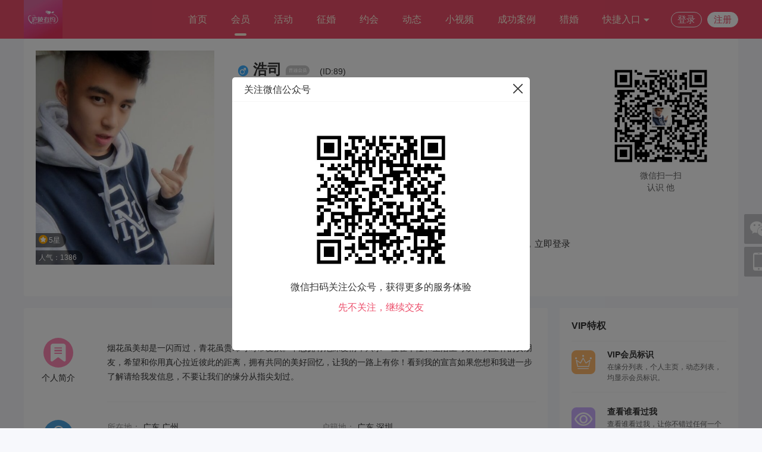

--- FILE ---
content_type: text/html; charset=utf-8
request_url: http://llyy1314.com/index.php?c=home&a=detail&id=89
body_size: 11707
content:
<!DOCTYPE html PUBLIC "-//W3C//DTD XHTML 1.0 Transitional//EN" "http://www.w3.org/TR/xhtml1/DTD/xhtml1-transitional.dtd">
<html xmlns="http://www.w3.org/1999/xhtml">
<head>
<meta http-equiv="content-type" content="text/html; charset=utf-8" />
<title>广州浩司的资料-37岁-庐陵有约</title>
<meta name="description" content="" />
<meta name="keywords" content="" />
<link rel="stylesheet" href="/tpl/static/pcui/style/oeui.css?v=v8.6" />
<link rel="stylesheet" href="/tpl/static/pcui/font/iconfont.css?v=v8.6" />
<link rel="stylesheet" href="/tpl/templets/making/font/iconfont.css?v=v8.6" />
<link rel="stylesheet" href="/tpl/templets/making/css/css.css?v=v8.6" />
<link rel="stylesheet" href="/tpl/templets/making/css/common.css?v=v8.6" />
<script src="/tpl/static/js/jquery3.min.js?v=v8.6"></script>
<script type="text/javascript">
var _ROOT_PATH = "/";
var _OE_FILE = "/index.php";
var _LOGIN_STATUS = "0"; //登录状态
var _CONNET_LOGIN = 0;
	_CONNET_LOGIN = 1;
	_CONNET_LOGIN = 1;

var INFOWIN_FLAG = "1";
var INFOWIN_LOADTIME = "5";
var INFOWIN_CLOSETIME = "10";
var INFOWIN_LOOPTIME = "30";

var CFG_AGE1 = "20";
var CFG_AGE2 = "65";
</script>
<script>
if (!window.Promise) {
    var _hmt = _hmt || [];
    (function() {
    var hm = document.createElement("script");
    hm.src = "/tpl/static/pcui/js/promise.polyfill.js";
    var s = document.getElementsByTagName("script")[0];
    s.parentNode.insertBefore(hm, s);
    })();
}
</script>
<meta name="author" content="OEdev" />
<meta name="generator" content="OElove" />
<style type="text/css">
.bg_main,.hed_sp span.current,.hed_sp span:hover,.ban_dian span.current,.oe_rank span.current::after,.oe_page a.current, .oe_page a._current,.oeui_btn,.item a.current, .item a:hover,.oeui_checkbox.checked .checkbox,.maker_dl:hover span,.oe_tag span.current,.ser_top dl dt span.current,.oe_indextag span.current{background: #ec4f6b!important;}
.color_main,.oe_menu ul li.current a,.oe_rank span.current,.oe_page a:hover,.pre_type span.current, .pre_type span.current a,.oeui_dist .tab_nav .item.current,.oeui_dist .tab_content .item .box:hover,.oeui_birthday_picker .tab_nav .item.current{color:#ec4f6b!important;}
.bo_b2main {border-bottom: 2px solid #ec4f6b!important;}
.bo_main,.oeui_radio.checked .radio,.oeui_btn,.oeui_btn,.oeui_checkbox.checked .checkbox{border:1px solid #ec4f6b!important;}
.oeui_radio .radio span,.pre_type span.current::after,.oeui_dist .tab_nav .item.current::after,.oeui_dist .tab_content .item .box.current,.oeui_switch.checked .switch,.oeui_modal .wrap .btn_group button.confirm,.oeui_birthday_picker .tab_nav .item.current::after,.oe_rank span:hover:after{background-color:#ec4f6b!important; }
.story_dl:hover,.bo_bmain{border-bottom: 1px solid #ec4f6b!important;}
.oe_page a.current, .oe_page a._current,.oe_page a:hover,.oeui_checkbox:hover .checkbox,.oeui_radio:hover .radio,.oeui_modal .wrap .btn_group button.confirm,.oe_tag span.current,.ser_top dl dd input,.oe_indextag span.current{border-color:#ec4f6b!important;}

/* 菜单导航 */
.oe_menu2 li{float: left;box-sizing:border-box;  color:#fff4e1;}
.oe_menu2 li a.mn,.oe_menu2 li div.drops a{color:#fff4e1;}
.oe_menu2 li a.mn{display: inline-block; padding:0px 20px; font-size: 16px; position: relative; color:#fff4e1;}
.oe_menu2 li a.mn::after{content: ''; display: none;  position: absolute; width: 20px; bottom: 5px; height: 4px; background:#fff4e1; left:50%; margin-left: -10px; border-radius:10px;}
.oe_menu2 li.current a.mn::after, .oe_menu2 li a.mn:hover::after{ display: inline-block;}

</style>
</head>
<body class="bg_body">
<div class="w100per min_1200 bg_main pr z300 h65">
  <div class="w1200">
    <div class="fl">
      <a href="http://www.llyy1314.com/">
      <img class="vam" style="max-height:65px;" alt="庐陵有约" title="广州浩司的资料-37岁-庐陵有约" src="/data/attachment/upload/202304/03/4303d0d9b99a7310.jpg" />
      </a>
    </div>
    <div class="fr h65">
      <ul class="oe_menu2 lh65">
        <li><a class="mn" href="/">首页<i></i></a></li>
                <li class='current'><a class="mn" href="/index.php?c=user">会员<i></i></a></li>
                        <li><a class="mn" href="/index.php?c=party">活动<i></i></a></li>
                                <li><a class="mn" href="/index.php?c=marry">征婚<i></i></a></li>
                        
        <!--//0.04.01 -->
                <li><a class="mn" href="/index.php?c=plan">约会<i></i></a></li>
               
                <li><a class="mn" href="/index.php?c=dynamic">动态</a></li>
                <!--//9.10.17-->
                <li><a class="mn" href="/index.php?c=video">小视频<i></i></a></li>
                        
        <!--//20.03.05-->
                        <li><a class="mn" href="/index.php?c=story">成功案例</a></li>
                        
                <li><a class="mn" href="/index.php?c=crm">猎婚</a></li> 
                
        <li class="pr" f="but_hs_kuji">
          <a href="javascript:;" class="mn">快捷入口 <i class="iconfont icon-down fz12"></i></a>
          <div class="pa ltr bg_main lh35 fz15 pb5 drops" style="top:65px;display:none;">
                        <a class="block t_center" href="/index.php?c=topic">情感话题</a>
                                    <a class="block t_center" href="/index.php?c=article">婚恋课堂</a>
                                                <a class="block t_center" href="/index.php?c=diary">心情日记</a>
                                    <a class="block t_center" href="/index.php?m=union&c=cp">邀请单身</a>
                                    <a class="block t_center" href="/index.php?c=safety">防骗中心</a>
                                                <a class="block t_center"  href="javascript:;" f="pop_jdlogin" rel="nofollow">留言反馈</a>
                                  </div>
        </li>
                <li class="color_f fz15 pt20 h60 pl15">
          <a class="color_f inline_block bo_f lh24 plr10 br" href="javascript:;" f="pop2_jdlogin">登录</a>
          <a class="color_main bg_f br inline_block bo_f plr10 lh24 ml5" href="/index.php?c=passport&a=reg">注册</a>
        </li>
                <div class="clear"></div>
      </ul>
    </div>
    <div class="clear"></div>
  </div>

  <div class="clear"></div>
</div>

<script>
$(function(){
$('[f="but_hs_menus"]').hover(
  function(){
    $(this).closest('li').find('dd').stop().slideDown(100);
  },
  function(){
    $(this).closest('li').find('dd').stop().slideUp(100);
  }
  );
$('[f="but_hs_kuji"]').hover(
  function(){
    $(this).find('div').stop().slideDown(100);
  },
  function(){
    $(this).find('div').stop().slideUp(100);
  }
);
});
</script>
<script src="/tpl/templets/making/js/guestbook.js?v=v8.6"></script>

<input type="hidden" name="home_uid" id="home_uid" value="89" />
<input type="hidden" name="home_gender" id="home_gender" value="1" />
<input type="hidden" name="login_status" id="login_status" value="0" />

<!--//22.02.09 风险提示 -->


<div class="w100per">
  <div class="w1200">
    <div class="p20 bsb bg_f br3">
      <dl class="clearfix pr">
        <dt class="w300 pr oh fl" style="height: 360px;">
                    <img class="ob_c vat" src="/tpl/static/images/gender_1.png" data-src="/data/attachment/avatar/201703/12/89/avatar_big.jpg.thumb.jpg" preload="0" />
                    <div class="pa lb">
                                                                                                  <p class="pt5">
              <span class="fz12 vam color_f ws pr10 pl5 bright bg_tran_5">
                <img class="w15 h15 vam mb5 mr2" src="/tpl/templets/making/images/svg/cer.svg" />5星
              </span>
            </p>
                        <p class="pt5">
              <span class="inline_block bg_tran_5 color_f fz12 bright pr10 pl5">人气：1386</span>
            </p>
          </div>
          
          <!--//22.09.16 -->
                    
                    
                                                  
        </dt>
        <dd class="fr pt20 bsb" style="width: 820px; padding-right: 270px;">
          <h1 class="fb fz24 pr">
                        <i class="iconfont icon-nan color_nan fn fz18 vam inline_block"></i>
                        浩司
            <span class="vam inline_block">
              <a href="/index.php?m=user&c=vip" target="_blank">
                 <img class="w40 vam" src="/tpl/templets/making/images/svg/vip0.svg" title="普通会员"/>               </a>
            </span>
            <span class="fn fz14 ml10">(ID:89)</span>
          </h1>
          <div class="fz14 pt20">
                        男
             <span class="fz12 pr t_1 color_9 inline_block plr5">|</span>
                        37岁 <span class="fz12 pr t_1 color_9 inline_block plr5">|</span>
                                    未婚 <span class="fz12 pr t_1 color_9 inline_block plr5">|</span>
                                    10-20万 <span class="fz12 pr t_1 color_9 inline_block plr5">|</span>
                        中层管理
            
            <!--//20.11.24 -->
                        <div class="clearfix pt10">
              <div class="w50per fl color_9">
                                注册时间： <a class="color_name" href="javascript:;" f="pop_jdlogin">登录可见</a>
                              </div>
              <div class="w50per fl color_9">
                                最后登录： <a class="color_name" href="javascript:;" f="pop_jdlogin">登录可见</a>
                              </div>
            </div>
                        
            <div class="clear"></div>
          </div>
          
          <div class="pt15 fz14">
            <span class="inline_block vam pr10 pr t_3 color_9">认证信息</span>
                                      <label class="oe_rpzy" f="pop_jdlogin"></label>
                                    
            <!--//22.09.05 -->
            <label class="inline_block vam">
                            <img class="h24" src="/tpl/templets/making/images/svg/r_idc.svg" title="已实名认证" />
                            
                                          <img class="h24" src="/tpl/templets/making/images/svg/r_marriages.svg" title="婚况未认证" />
                                          
                            <img class="h24" src="/tpl/templets/making/images/svg/r_mobile.svg" title="手机已经认证" />
                            
                            
                                          <img class="h24" src="/tpl/templets/making/images/svg/r_edus.svg" title="学历未认证" />
                                          
                                          <img class="h24" src="/tpl/templets/making/images/svg/rz_pcworks.png" title="工作未认证" />
                                          
                                          <img class="h24" src="/tpl/templets/making/images/svg/r_cars.svg" title="购车未认证" />
                                          
                            
                            
                            <!--//21.02.24 -->
                            <img class="h24" src="/tpl/templets/making/images/v71/r_pcsms.svg" title="婚况未声明" />
                                          
            </label>
          </div>
          
          
          <p class="pt20 pb10">
            
            <!--//22.08.24 -->
                                    <span class="lhn br30 ptb5 mr10 plr15 bo_sx cursor" f="pop_jdlogin">
              <i class="iconfont icon-sixin-xian"></i> 发私信
            </span>
                                    
                        <span class="lhn br30 ptb5 mr10 plr15 bo_like cursor" f="pop_jdlogin">
              <i class="iconfont icon-xihuan"></i> 喜欢
            </span>
                        
                        <!-- 22.3.22 -->
             
            <!-- 22.3.24新增 -->
                        <span class="lhn br30 ptb5 mr10 plr15 mb10 bo_contact cursor" f="pop2_jdlogin"><i class="iconfont icon-weixin"></i> 交换名片
            </span>
                                    
                                    <span class="lhn br30 ptb5 mr10 plr15 bo_add cursor" f="pop_jdlogin">
              <i class="iconfont icon-jiahaoyou"></i> 加为好友
            </span>
                                  </p>
          
          <p class="color_9 pt5">
          
                                    <span class="cursor mr20 ptb5 vat" f="but_after_line" data-buid="89" data-needlogin="1">
              <i class="iconfont icon-kefu fz15 mr5 vat"></i><i class="vat fz15">委托牵线</i>
            </span>
                        
                                    <span class="cursor mr20 ptb5 vat" f="pop_jdlogin">
              <i class="iconfont icon-qianshou fz15 mr5 vat"></i>
              <i class="vat fz15">约他</i>
            </span>
                        
                        <span class="cursor mr20 ptb5 vat" f="pop_jdlogin">
              <i class="iconfont icon-tishi fz15 mr5 vat"></i><i class="vat fz15">举报</i>
            </span>
            
                        <span class="cursor mr20 ptb5 vat" f="but_do_black" data-homeuid="89" data-type="add" data-loginstatus="0">
              <i class="iconfont icon-pingbi fz14 mr5 vat"></i><i class="vat fz15">屏蔽此人</i>
            </span>
                      </p>

                              
                    
          <!--//21.10.29 -->
<div class="pb40 pr" style="width:800px;">
  <div class="mt20 bsb br5 oh" id="photo_list" style="width:800px; height:50px;">
        <p class="t_center ptb10 fz15 color_9">
      登录网站，获取浏览会员相册的权限，<a href="javascript:;" f="pop_jdlogin">立即登录</a>
    </p>
          </div>
  
    
</div>
<script>
//21.10.29
$(function(){
  $(document).on("click", "[f='but_more_photo']", function(){
    var span = $(this).find('span').text();
    if (span == '展开更多') {
      $("#photo_list").css('height', 'auto');
      $(this).find('span').text('收起更多');
    }
    else {
      $(this).find('span').text('展开更多');
      $("#photo_list").css('height', '50px');
    }
  });
});
</script>


          <div class="clear"></div>
        </dd>
        
        <!--//二维码 -->
        <dd class="pa rt">
          <div class="bg_f bsb p20">
            <div class="pr img_wx mto">
                            <img class="ob_c" id="qr_img" src="/data/attachment/upload/202303/24/0f79ecdca6410cf8.jpg" />
                            <span class="pa oh img_30 sp br3">
                                <img class="ob_c" src="/tpl/static/images/gender_1.png" data-src="/data/attachment/avatar/201703/12/89/avatar_big.jpg.thumb.jpg" preload="0" />
                              </span>
            </div>
            <p class="color_6 lh20 t_center pb10">微信扫一扫<br>认识
              他
                          </p>
          </div>
        </dd>
        <script>
        /*
        $(function(){
            setTimeout(function(){
                $("#qr_img").attr("src", "/index.php?c=scan&a=gethomeqr&uid=89");
            }, 300);
        });
        */
        </script>
        
      </dl>
      <!--//oe_homelike End -->
      <div class="clear"></div>
    </div>
  </div>
</div>

<div class="w100per min_w1200">
  <div class="w1200 mt20 mb20">
    <div class="p20 bsb fl bg_f br3" style="width:880px;">
      <dl class="pl120 pr mt20" style="min-height:100px;">
        <dt class="pa l0 t10 pl10 t_center">
          <span class="img_50 br lh50 color_f bg_nv">
            <i class="iconfont icon-jianjie fz30"></i>
          </span>
          <p class="pt5 fz14 color_3">个人简介</p>
        </dt>
        <dd class="color_3 pt15 fz14 pb30 bo_bf7">
                      烟花虽美却是一闪而过，青花虽贵却可时常爱扶。不想拥有泡沫爱情，只求一位在个性和生活上可以和我互补的女朋友，希望和你用真心拉近彼此的距离，拥有共同的美好回忆，让我的一路上有你！看到我的宣言如果您想和我进一步了解请给我发信息，不要让我们的缘分从指尖划过。
                  </dd>
      </dl>

      <dl class="pl120 pr mt20" style="min-height:100px;">
        <dt class="pa l0 t10 pl10 t_center">
          <span class="img_50 br lh50 color_f" style="background: #4da3e0;">
            <i class="iconfont icon-jibenziliao fz30"></i>
          </span>
          <p class="pt5 fz14 color_3">基本资料</p>
        </dt>
        <dd class="color_3 fz14 pb30 bo_bf7 clearfix">

          <p class="color_3 pt10 fl w50per">
            <span class="color_9">所在地：</span>
            <!--//23.01.06 -->
                          广东
                            广州
                                                  </p>
          
          <p class="color_3 pt10 fl w50per">
            <span class="color_9">户籍地：</span>
            <!--//23.01.06 -->
                          广东
                            深圳
                                                  </p>
          <p class="color_3 pt10 fl w50per">
            <span class="color_9">身高：</span>
                        173CM
                      </p>
          <p class="color_3 pt10 fl w50per">
            <span class="color_9">体重：</span>
                        62KG
                      </p>
          <p class="color_3 pt10 fl w50per">
            <span class="color_9">学历：</span>
                        本科
                      </p>
          <p class="color_3 pt10 fl w50per">
            <span class="color_9">民族：</span>
                        汉族
                      </p>
          <p class="color_3 pt10 fl w50per">
            <span class="color_9">血型：</span>
                        O型
                      </p>
          <p class="color_3 pt10 fl w50per">
            <span class="color_9">生肖：</span>
                        蛇
                      </p>
          
          <p class="color_3 pt10 fl w50per">
            <span class="color_9">购车：</span>
                                        <em f="pop_jdlogin" class="cursor color_main">查看</em>
                                    </p>
          <p class="color_3 pt10 fl w50per">
            <span class="color_9">购房：</span>
                                        <em f="pop_jdlogin" class="cursor color_main">查看</em>
                                    </p>
          <p class="color_3 pt10 fl w50per">
            <span class="color_9">星座：</span>
                        双子座
                      </p>
          <p class="color_3 pt10 fl w50per">
            <span class="color_9">交友类型：</span>
                        结婚
                      </p>
          <p class="color_3 pt10 fl w50per">
            <span class="color_9">有无小孩：</span>
                        没有
                      </p>
          <p class="color_3 pt10 fl w50per">
            <span class="color_9">吸烟情况：</span>
                        社交时偶尔吸烟
                      </p>
          <p class="color_3 pt10 fl w50per">
            <span class="color_9">喝酒情况：</span>
                        不喝酒
                      </p>
          <p class="color_3 pt10 fl w50per">
            <span class="color_9">毕业院校：</span>
                        未填写
                      </p>
          <p class="color_3 pt10 fl w50per">
            <span class="color_9">公司性质：</span>
                        政府机关
                      </p>
          
          <p class="color_3 pt10 fl w50per">
            <span class="color_9">兴趣爱好：</span>
                        运动&nbsp;&nbsp;购物&nbsp;&nbsp;聚会
                      </p>
          
        </dd>
        <div class="clear"></div>
      </dl>

      <dl class="pl120 pr mt20" style="min-height:100px;">
        <dt class="pa l0 pl10 t10 t_center">
          <span class="img_50 br lh50 color_f" style="background: #ee6a6a;">
            <i class="iconfont icon-huodongtiaojian fz30"></i>
          </span>
          <p class="pt5 fz14 color_3">择偶条件</p>
        </dt>
        <dd class="color_3 fz14 pb30">
          <p class="color_3 pt10" style="display:none;">
            <span class="color_9">性别：</span>
                        女
                      </p>
          <p class="color_3 pt10">
            <span class="color_9">年龄：</span>
                        不限
                      </p>
          
          <p class="color_3 pt10">
            <span class="color_9">身高：</span>
                        不限
                      </p>
                    <p class="color_3 pt10">
            <span class="color_9">婚况：</span>
                        不限
                      </p>
                                                </dd>
      </dl>
      
      <!--//pre_index_like.tpl -->
      <div class="bsb p10 bg_f pt20 br8">
        <h3 class="fb fz16 lh40 bo_bf7 pr">猜你喜欢
          <span class="pa rt fn fz12 cursor" f="but_change_like">
            <i class="iconfont fz16 fb vat color_6 icon-shuaxin"></i> 换一组
          </span>
        </h3>
        <div class="pt10 clearfix" id="like_data">
          <span class="block pt30 t_center "><img src="/tpl/templets/making/images/loading.gif" /></span>
        </div>
      </div>
      <!--//oe_homelike End -->
      
      <div class="clear"></div>
    </div>
    
    <div class="w300 fr">
      <div class="bg_f bsb p10 plr20">
        <h3 class="fb fz16 lh40 bo_bf7 pb5">VIP特权</h3>
        <div class="pt10">
          <dl class="pl60 pr mb20 bo_bf7 pb15">
            <dt class="pa lt pt5">
              <span class="inline_block color_f img_40 br8 t_center lh40" style="background: #ffb86c;"><i class="iconfont icon-VIP fz28"></i></span>
            </dt>
            <dd>
              <h3 class="fz14 fb">VIP会员标识</h3>
              <p class="fz12 lh18 color_6">
                在缘分列表，个人主页，动态列表，均显示会员标识。
              </p>
            </dd>
          </dl>
          <dl class="pl60 pr mb20 bo_bf7 pb15">
            <dt class="pa lt pt5">
              <span class="inline_block color_f img_40 br8 t_center lh40" style="background: #cbafff;"><i class="iconfont icon-eye fz26"></i></span>
            </dt>
            <dd>
              <h3 class="fz14 fb">查看谁看过我</h3>
              <p class="fz12 lh18 color_6">
                查看谁看过我，让你不错过任何一个有缘人。
              </p>
            </dd>
          </dl>
          <dl class="pl60 pr mb20 bo_bf7 pb15">
            <dt class="pa lt pt5">
              <span class="inline_block color_f img_40 br8 t_center lh40" style="background: #ff97b4;"><i class="iconfont icon-xin fz28"></i></span>
            </dt>
            <dd>
              <h3 class="fz14 fb">交友畅聊</h3>
              <p class="fz12 lh18 color_6">
                不限聊天次数，同时对方解锁，交友更畅通。
              </p>
            </dd>
          </dl>
          <dl class="pl60 pr mb20 bo_bf7 pb15">
            <dt class="pa lt pt5">
              <span class="inline_block color_f img_40 br8 t_center lh40" style="background: #97c8ff;"><i class="iconfont icon-xihuan fz24"></i></span>
            </dt>
            <dd>
              <h3 class="fz14 fb">喜欢我的</h3>
              <p class="fz12 lh18 color_6">
                查看喜欢我的人，让交友更进一步，不错失缘分。
              </p>
            </dd>
          </dl>
          <div class="t_center pb20">
            <a class="bg_tips color_f fb block lh40 hover br5" target="_blank" href="/index.php?m=user&c=vip">立即开通VIP</a>
          </div>
        </div>
      </div>
    </div>
    <!--//Vip End -->
    
    <div class="clear"></div>
  </div>
</div>

<div class="pf ltrb z2000 bg_tran_5" id="video_tips_box" style="display:none;">
  <div class="mask"></div>
  <div class="dialog bg_f br5 pa l50per t50per bsb oh" style="width:480px;margin-left:-240px;margin-top:-237px;">
    <div class="bg_fa bo_beb h50 lh50 t_center fz16 pr">
      查看小视频
      <span class="pa t15 r10 cursor" f="but_close_video_tips">
        <i class="inline_block w15 h15" style="background:url(/tpl/templets/making/images/bg.png) -102px -439px no-repeat;"></i>
      </span>
    </div>
    <div class="pt30 t_center">
      <img id="video_qrcode" width="200px" src="/tpl/static/images/loading_img.png" />
      <p class="fz16 lh24 pt20">
      微信扫码查看TA的精彩小视频
      </p>
      <p class="pt10 pb30 fz14 cursor" f="but_close_video_tips">
        关闭
      </p>
    </div>
  </div>
</div>

<!--//提示VIP升级 -->
<div class="oeui_modal" style="display:none;" id="level_dialog">
  <div class="mask"></div>
  <div class="dialog" style="border-radius:8px;left:50%;top:50%;margin-top:-155px;margin-left:-190px;width:380px;">
    <div class="body">
      <p class="t_center pt60 pb30">
        <span class="iconfont icon-tishi color_tips fz80" f="close_level_dialog"></span>
      </p>
      <p class="t_center  pt20 fz16 lh30">
                <br>
        该会员只允许<span id="level_tips" class="color_red">VIP</span>或以上等级的会员才可以查看TA的资料。
      </p>
      <p class="plr20 pt20 pb20 t_center">
        <a class="inline_block" href="/index.php?m=user&c=vip">
          <span class="block bg_main cursor w200 color_f lh45 br fz16">立即升级</span>
        </a>
      </p>
    </div>
  </div>
</div>

<!--//联系客服 -->
<div class="oeui_modal" id="kefu_dialog" style="display:none;">
  <div class="mask"></div>
  <div class="dialog" style="border-radius:8px;left:50%;top:50%;margin-top:-250px;margin-left:-200px;width:400px;">
    <div class="body" id="kefu_data">

    </div>
  </div>
</div>

<!--//查看支付 提示 -->
<div class="pf ltrb z1000 bg_tran_5" id="viewpay_dialog" style="display:none;">
  <input type="hidden" name="login_remain_money" id="login_remain_money" value="0" />
  <div class="mask"></div>
  <div class="dialog bg_f br5 pa l50per t50per bsb oh" style="width:440px;margin-left:-220px;margin-top:-200px;">
    <div class="bg_fa bo_beb h50 lh50 t_center fz16 pr">
      温馨提示
      <span class="pa t15 r10 cursor" f="but_close_viewpay">
        <i class="inline_block w15 h15" style="background:url(/tpl/templets/making/images/bg.png) -102px -439px no-repeat;"></i>
      </span>
    </div>
    <div class="pt30 pb40 plr50">
      <h3 class="fz16 pb10 color_3 fb">付费查看会员微信</h3>
      <dl class="lh30 pt5">
        <dt class="inline_block color_9">查看费用：</dt>
        <dd class="inline_block">
          <b class="fb fz18 color_f40" id="fee_tips">--</b> 金豆
        </dd>
      </dl>
      
            
      <dl>
        <dt class="lh30 pb20 fb fz15 pt10">选择支付方式</dt>
        <dd class="fz16">    
          <span class="inline_block t_center w150 br3 ptb10 cursor bo_eb" f="select_paytype" data-type="onlinepay">
            <i class="iconfont icon-weixinzhifu color_green fz18"></i> 在线支付
          </span>        
          <span class="inline_block t_center w150 br3 ptb10 mr10 cursor bo_eb" f="select_paytype" data-type="balance">
            <i class="iconfont icon-yuezhifu color_tips fz20 pr t2"></i> 余额支付
          </span>
        </dd>
      </dl>
    </div>
  </div>
</div>

<!-- // 2021.02/04 诚信查询-->
<div class="pf ltrb z1000" id="rpzy_dialog" style="display:none;">
  <div class="mask w100per h100per bg_tran_5"></div>
  <div class="popup dialog bg_f br5 pa bsb l50per oh" style="width: 700px;top: 50%;  height:600px;margin-top: -310px; margin-left: -350px;background:#0d85ff;">
    <img src='/tpl/templets/making/images/v71/rz.png' class="pa w100per ltr" />
    <h3 class="pl20 lh40 pr z200">
      <span class="pa rt inline_block pr5 bsb cursor" f="but_close_rpzy" style="top:25px; right:25px;">
        <i class="iconfont icon-guanbi fz20 color_6"></i>
      </span>
    </h3>
    <div class="fz16 oy pr z100" style="height: 620px;">
      <div class="mto" style="width: 680px;">
        <!--//home_viewcredit.tpl -->
        <div class="pb30" style="padding-top: 25px;" id="rpzy_data">
        </div>
        <!--//rpzy_data End -->
      </div>
    </div>
  </div>
</div>
<!-- 22.3.24交换名片的支付载体 -->
<div id="appwx_data"></div>
<div class="pf ltrb z1000 bg_tran_5" style="display: none;" id="appwx_result_dialog">
  <div class="mask"></div>
  <div class="dialog bg_f br5 pa l50per t50per bsb oh" id="app_dialog" style="width:440px;margin-left:-220px;margin-top:-200px;">
    
  </div>
</div>
<!-- 22.3.29新增 -->
<div class="pf ltrb z1000 bg_tran_5" style="display: none;" id="appwx_pay_dialog">
  <div class="mask"></div>
  <div class="dialog bg_f br5 pa l50per t50per bsb t_center pt50 oh" style="width:440px;margin-left:-220px;margin-top:-200px;">
    <span class="pa rt p15 cursor" f="close_dialog"><i class="iconfont icon-guanbi fn fz20"></i></span>
      <div class="w100per t_center">
          <div class="fz20 lh20 color_3 mb40" style="font-weight: 600;">交换名片</div>
          <img src="/tpl/templets/making/images/wx_playpc.png" class="h80 mb30" alt="">
          <div class="t_center lh26 color_3 fz16">
            <span class="block">你当前是 <span class="fb"><br />
<b>Warning</b>:  Illegal string offset 'isvip' in <b>/www/wwwroot/llyy.oelove.cn/tpl/_compiled/eecc0850bbbee280ca29a3220259d74d38b87a04.file.appwx_dialog.tpl.php</b> on line <b>40</b><br />
              普通会员
              </span></span>
            <span class="block">今日可用交换名片次数：<span class="color_red" id="hxnums">10</span>次</span>
            <span class="block">剩余红线：<span class="color_red"></span>根</span>
          </div>
      </div>
      <div class="cursor mt15 t_center fz0" style="margin-bottom: 50px;">
        <span class="inline_block bg_main color_f br30 lh24 fz14" style="padding: 8px 67px;" f="but_pay_appwxhx" id="but_pay_appwxhx">确认交换</span>
      </div>
      <input type="hidden" id="check_code" name="check_code" value="">
  </div>
</div>
<div class="pf ltrb z1000 bg_tran_5" style="display: none;" id="appwx_success_dialog">
  <div class="mask"></div>
  <div class="dialog bg_f br5 pa l50per t50per bsb t_center pt40 oh" style="width:440px;margin-left:-220px;margin-top:-200px;">
    <div class="w100per t_center">
      <div class="fz20 lh20 color_3 mb30" style="font-weight: 600;">温馨提示</div>
      <div class="t_center lh26 color_3 fz16">
        <span class="block">恭喜！你的申请已发送</span>
        <span class="block">对方同意后，即可交换成功</span>
      </div>
      <div class="fz14 color_9 lh26">你可在(我的->交换名片)里查看结果</div>
    </div>
    <div class="cursor t_center fz0" style="margin: 20px 0 30px 0;">
      <span class="inline_block bg_main color_f br30 lh26 fz16 cursor" style="padding: 7px 74px;" f="close_dialog" id="close_dialog">知道了</span>
    </div>
  </div>
</div>
<div class="pf ltrb z1000 bg_tran_5" style="display: none;" id="pay_vip_dialog">
  <div class="mask"></div>
  <div class="dialog bg_f br5 pa l50per t50per bsb t_center pt50 oh" style="width:440px;margin-left:-220px;margin-top:-200px;">
    <span class="pa rt p15 cursor" f="close_dialog"><i class="iconfont icon-guanbi fn fz20"></i></span>
    <div class="w100per t_center">
      <div class="fz20 lh20 color_3 mb30" style="font-weight: 600;">获取VIP特权</div>
      <div class="t_center lh28 color_3 fz16" id="vip_title">
        <span class="block">你当前是
          <span class="fb"><br />
<b>Warning</b>:  Illegal string offset 'isvip' in <b>/www/wwwroot/llyy.oelove.cn/tpl/_compiled/eecc0850bbbee280ca29a3220259d74d38b87a04.file.appwx_dialog.tpl.php</b> on line <b>82</b><br />
            普通会员
            </span> ，今日交换名片次数已用完</span>
        <span class="block">可升级VIP增加每日交换名片次数</span>
      </div>
    </div>
    <div class="mb30 cursor t_center fz0" style="margin-top: 37px;">
      <a class="inline_block bg_main color_f br30 lh28 fz16 cursor" f="close_dialog" href="/index.php?m=user&c=vip&type=appwx" style="padding: 7px 62px;">立即升级</a>
    </div>
  </div>
</div>
<div class="pf ltrb z1000 bg_tran_5" style="display: none;" id="pay_no_dialog">
  <div class="mask"></div>
  <div class="dialog bg_f br5 pa l50per t50per bsb t_center pt40 oh" style="width:440px;margin-left:-220px;margin-top:-200px;">
    <div class="w100per t_center">
      <div class="fz20 lh20 color_3 mb30" style="font-weight: 600;">温馨提示</div>
      <div class="t_center lh26 color_3 fz16">
        <span class="block">今日交换名片次数已用完</span>
        <span class="block">明天再来</span>
      </div>
    </div>
    <div class="cursor t_center fz0" style="margin: 37px 0 37px 0;">
      <span class="inline_block bg_main color_f br30 lh24 fz14" style="padding: 8px 74px;" f="close_dialog" id="close_dialog">知道了</span>
    </div>
  </div>
</div>
<div class="pf ltrb z1000 bg_tran_5" style="display: none;" id="pay_hxtc_dialog">
  <div class="mask"></div>
  <div class="dialog bg_f br5 pa l50per t50per bsb t_center oh" style="width:428px;margin-left:-220px;margin-top:-350px;">
    <div class="w100per pr" style="height: 240px;">
      <span class="pa rt p15 cursor" f="close_dialog"><i class="iconfont icon-guanbi color_f fn fz20"></i></span>
      <img src="/tpl/templets/making/images/appwx_top.jpg" class="ob_c" alt="">
      <div class="pa color_f t_left" style="left: 35px;top: 88px;">
        <div class="fz30 mb15" style="line-height: 32px;">红线</div>
        <div class="fz15 lh30">想结识心仪的TA？</div>
        <div class="fz15 lh20">红线来帮你</div>
      </div>
    </div>
    <div class="plr50 t_center oy" style="word-wrap: break-word;word-break: break-all;margin-top: 25px;width: calc(100% - 100px);max-height: 214px;">
        
                  <div class="fl plr5 mb15" style="width: calc(33% - 10px);">
        <div class="w100per bo_eb br5 color_3 cursor" style="padding: 23px 0;" data-id="1" f="check_red_line">
          <div class="fz12">￥</span><span class="fz24 mb5 lh26">69</div>
          <span class="fz12" style="line-height: 13px;">1根</span>
        </div>
      </div>
            <div class="fl plr5 mb15" style="width: calc(33% - 10px);">
        <div class="w100per bo_eb br5 color_3 cursor" style="padding: 23px 0;" data-id="2" f="check_red_line">
          <div class="fz12">￥</span><span class="fz24 mb5 lh26">119</div>
          <span class="fz12" style="line-height: 13px;">3根</span>
        </div>
      </div>
            <div class="fl plr5 mb15" style="width: calc(33% - 10px);">
        <div class="w100per bo_eb br5 color_3 cursor" style="padding: 23px 0;" data-id="3" f="check_red_line">
          <div class="fz12">￥</span><span class="fz24 mb5 lh26">249</div>
          <span class="fz12" style="line-height: 13px;">5根</span>
        </div>
      </div>
            <div class="fl plr5 mb15" style="width: calc(33% - 10px);">
        <div class="w100per bo_eb br5 color_3 cursor" style="padding: 23px 0;" data-id="4" f="check_red_line">
          <div class="fz12">￥</span><span class="fz24 mb5 lh26">399</div>
          <span class="fz12" style="line-height: 13px;">10根</span>
        </div>
      </div>
            <div class="fl plr5 mb15" style="width: calc(33% - 10px);">
        <div class="w100per bo_eb br5 color_3 cursor" style="padding: 23px 0;" data-id="5" f="check_red_line">
          <div class="fz12">￥</span><span class="fz24 mb5 lh26">699</div>
          <span class="fz12" style="line-height: 13px;">20根</span>
        </div>
      </div>
            <div class="fl plr5 mb15" style="width: calc(33% - 10px);">
        <div class="w100per bo_eb br5 color_3 cursor" style="padding: 23px 0;" data-id="6" f="check_red_line">
          <div class="fz12">￥</span><span class="fz24 mb5 lh26">899</div>
          <span class="fz12" style="line-height: 13px;">30根</span>
        </div>
      </div>
                </div>
    <div class="w100per t_center plr8" style="margin-top: 19px;margin-bottom: 13px;">
      <span class="br30 color_f fz16 bg_main cursor" style="padding: 14px 68px;line-height: 17px;" id="submit_tc" f="submit_tc">立即购买</span>
    </div>
    <div class="pt10 t_left mb15" style="padding-left: 28px;padding-right: 33px;width: calc(100% - 61px);">
      <div class="fz14 lh24 color_0 mb5" style="font-weight: 600;">红线说明</div>
      <div class="fz12 lh20 color_3">
        1、红线可用于与心仪的对象交换名片，对方同意后，
        即可获得联系方式与TA取得联系。
      </div>
      <div class="fz12 lh20 color_3">
        2、对方若不同意交换或者3天内没处理，红线将退回
        你的帐户
      </div>
      <div class="fz12 lh20 color_3">
        3、购买的红线不支持退款。
      </div>
    </div>
  </div>
</div>

<!-- 22.3.29end -->
<div class="w100per min_1200 pt10" style="background: #333;">
  <div class="w1200 pt20">
  
    <!--//21.11.26 -->
            
    <div class="t_center pt20 color_c">
      <!--//23.04.08 -->
       
             
      <a class="inline_block plr8 color_c" href="/index.php?c=about&a=detail&id=1">关于我们</a> <i>|</i>
       
      <a class="inline_block plr8 color_c" href="/index.php?c=about&a=detail&id=2">联系方式</a> <i>|</i>
                  
      <!--//21.11.26 -->
      <a class="inline_block plr8 color_c" href="/index.php?c=dist">同城交友</a> <i>|</i>
      <!-- 22.3.31 -->
      <a class="inline_block plr8 color_c" href="/index.php?c=about&a=label&name=policy">个人信息保护政策</a> <i>|</i>
      
      <a class="inline_block plr8 color_c" href="/" rel="nofollow">返回首页</a>
      
    </div>
    <style>
    .oe_footers a{color:#ccc;}
    </style>
    <div class="t_center pt10 pb20 color_c oe_footers">
      <p>
        客服热线：13576823309<br />
        联系邮箱：812991778@qq.com
      </p>
      <p>
	<a href="https://beian.miit.gov.cn/" target="_blank"><span style="font-family:-apple-system, BlinkMacSystemFont, &quot;background-color:#F2F4F8;">赣ICP备2024044558号-1</span></a>
</p>
                </div>
    <div class="clear"></div>
  </div>
  </div>


<script type="text/javascript">
$(function(){
    $('.addcurrent').hover(
      function(){
       $(this).addClass('current')
      },
      function(){
       $(this).removeClass('current')
      }
    );
});
</script>
<!-- block_ma.tpl -->

<!--//侧边栏 二维码 -->
<div class="pf z100 l50per z300" style="margin-left:610px; bottom:250px;">
  <div class="pr mb5">
    <a f="but_right_show" class="bg_tran br2 img_50 cursor inline_block t_center" href="javascipt:;">
      <i class="iconfont icon-weixin1 color_f lh50 fz36 ptb2"></i>
    </a>
    <div class="nro" style="display:none;">
      <img class="pa" style="left:-20px;top:22px;" src="/tpl/templets/making/images/wei.png" />
      <dl class="pa bg_f bo_eb t_center ptb10" style="width:220px;left:-241px;top:-140px;">
        <dt><img src="/data/attachment/upload/202303/24/0f79ecdca6410cf8.jpg" width="200px" /></dt>
        <dd class="pt5">
          <p class="fz18"><img class="vam mb5 mr5" src="/tpl/templets/making/images/wei_ico.jpg" />微信</p>
          <span class="fz16 color_6">
            <!--//21.09.09 -->
                        扫描二维码关注微信公众号
                      </span>
        </dd>
      </dl>
    </div>
  </div>
  <div class="pr mb5">
    <a f="but_right_show" class="bg_tran br2 img_50 cursor inline_block t_center" href="javascipt:;">
      <i class="iconfont icon-shouji color_f lh50 fz30"></i>
    </a>
    <div class="nro" style="display:none;">
      <img class="pa" style="left:-20px;top:22px;" src="/tpl/templets/making/images/wei.png" />
      <dl class="pa bg_f bo_eb t_center ptb10" style="width:220px;left:-241px;top:-140px;">
        <dt><img src="/data/attachment/upload/202303/24/1de62ded3dc3bc17.jpg" width="200px" /></dt>
        <dd class="pt5">
          <p class="fz18"><img class="vam mb5 mr5" src="/tpl/templets/making/images/w_mobile.png" /> 手机端</p>
          <span class="fz16 color_6">
            <!--//21.09.09 -->
                        扫描二维码关注微信公众号
                      </span>
        </dd>
      </dl>
    </div>
  </div>
</div>
<div f="but_top_go" class="pf z300 l50per" style="margin-left:610px; bottom:195px;display: none;">
  <div class="pr mb5">
    <a class="bg_tran br2 img_50 cursor inline_block t_center" href="javascipt:;">
      <i class="iconfont icon-dingwei color_f lh50 fz30"></i>
    </a>
  </div>
</div>
<script>
$(function () {
    $('[f="but_right_show"]').hover(
        function () {
            $(this).removeClass('bg_tran').addClass('bg_main').siblings('.nro').show();
        },
        function () {
            $(this).removeClass('bg_main').addClass('bg_tran').siblings('.nro').hide();
        }
    );
    if ($(window).scrollTop() > 300) {
      $("[f='but_top_go']").css('display', 'block');
    }
    $(window).scroll(function () {
        if ($(window).scrollTop() > 300) {
            $("[f='but_top_go']").css('display', 'block');
        }
        else {
            $("[f='but_top_go']").css('display', 'none');
        }
    });
    $(document).on('click', '[f="but_top_go"]', function () {
        $(document).scrollTop(0)
    });
  }); 
</script>

<!-- //网站QQ客服 侧边栏 -->

<!-- //user目录 infowin系列-->

<div class="pf ltrb z1000" id="weixinqr_dialog" style="display:none;">
  <div class="mask w100per h100per bg_tran_5"></div>
  <div class="popup dialog bg_f br5 pa bsb l50per oh" style="width:500px;top: 50%; margin-top: -230px; margin-left: -250px;">
    <h3 class="pl20 lh40 bo_bf7">
      关注微信公众号
      <span class="pa rt inline_block pr10 bsb cursor" f="but_close_weixinqr">
        <i class="iconfont icon-guanbi fz20 fn"></i>
      </span>
    </h3>
    <div class="ptb20 fz16 t_center pt40 pb60">
                  <img width="250px" src="/index.php?c=scan&a=gethomeqr&uid=89" />
                  <p class="pt10">微信扫码关注公众号，获得更多的服务体验</p>
      <p class="pt10 t_un cursor color_main" f="but_close_weixinqr">
        先不关注，继续交友
      </p>
    </div>
  </div>
</div>
<script>
$(function(){
  var wx_dialog = null;
  setTimeout(function(){
    var pc_weixin_qr = _getCookie2("pc_weixin_qr2");
    if (typeof(pc_weixin_qr) == 'undefined') {
      pc_weixin_qr = '';
    }
    if (pc_weixin_qr == '' || pc_weixin_qr == null) {
      wx_dialog = OEUI.modal.dialog({
          el:'#weixinqr_dialog',
          type: 'custom'
      });
    }
  }, 1000);
  $(document).on("click", '[f="but_close_weixinqr"]', function(){
    _setCookieMin2("pc_weixin_qr2", "ok", 60); //分钟...
    if (wx_dialog) {
      wx_dialog.remove();
    }
  });
});
</script>

<script src="/tpl/static/js/common2.js?v8.6"></script>
<script src="/tpl/static/pcui/js/oeui.min.js?v=v8.6"></script>
<script src="/tpl/static/js/model.popdialog3.js?v8.6"></script>
<script src="/tpl/static/js/preloadimg.js?v8.6"></script>
<script src="/tpl/static/js/oelove.ajax.js?v=v8.6"></script>
<script src="/tpl/templets/making/js/home.tips.js?v=v8.6"></script>
<script src="/tpl/templets/making/js/home.js?v=v8.6"></script>
<script src="/tpl/templets/making/js/appwx.js?v=v8.6"></script>
<script src="/tpl/templets/making/js/jubao.js?v=v8.6"></script>
<script>
$(function() {
    
  //预载图片
  preload_img();
});
</script>
<script src="/tpl/templets/making/js/store.js?v=v8.6"></script>
<div id="store_data">
  </div>
<script src="/tpl/static/pcui/js/oeui.photoswipe.js?v=v8.6"></script>
</body>
</html>

--- FILE ---
content_type: text/html; charset=utf-8
request_url: http://llyy1314.com/index.php?c=home
body_size: 54
content:
{"response":1,"result":""}

--- FILE ---
content_type: text/html; charset=utf-8
request_url: http://llyy1314.com/index.php?c=index
body_size: 613
content:
{"response":1,"result":"  <dl class=\"pr ml10 mb10 pb20 inline_block w120 fl t_center bsb plr10\">\r\n  <dt class=\"pt10\">\r\n    <a class=\"inline_block img_70 br oh\" href=\"\/index.php?c=home&a=detail&id=488\">\r\n            <img class=\"w100per\" src=\"\/data\/attachment\/avatar\/202402\/14\/4c56006ba5cdf5ec_130.png\" preload=\"0\" \/>\r\n          <\/a>\r\n  <\/dt>\r\n  <dd class=\"fb ws fz16 fn\">\r\n    <h3 class=\"fb ws fz15 lh30 pt5 fn\"><a href=\"\/index.php?c=home&a=detail&id=488\">\u80fd\u5403\u4e00\u7f57\u7b50<\/a><\/h3>\r\n    <p class=\"color_9 fz12\">\r\n    30\u5c81\r\n        \/ 174CM \r\n        <\/p>\r\n  <\/dd>\r\n<\/dl>\r\n<dl class=\"pr ml10 mb10 pb20 inline_block w120 fl t_center bsb plr10\">\r\n  <dt class=\"pt10\">\r\n    <a class=\"inline_block img_70 br oh\" href=\"\/index.php?c=home&a=detail&id=483\">\r\n            <img class=\"w100per\" src=\"\/data\/attachment\/avatar\/202311\/18\/475bf8953eebc8de_130.png\" preload=\"0\" \/>\r\n          <\/a>\r\n  <\/dt>\r\n  <dd class=\"fb ws fz16 fn\">\r\n    <h3 class=\"fb ws fz15 lh30 pt5 fn\"><a href=\"\/index.php?c=home&a=detail&id=483\">Lewis<\/a><\/h3>\r\n    <p class=\"color_9 fz12\">\r\n    36\u5c81\r\n        \/ 168CM \r\n        <\/p>\r\n  <\/dd>\r\n<\/dl>\r\n<dl class=\"pr ml10 mb10 pb20 inline_block w120 fl t_center bsb plr10\">\r\n  <dt class=\"pt10\">\r\n    <a class=\"inline_block img_70 br oh\" href=\"\/index.php?c=home&a=detail&id=482\">\r\n            <img class=\"w100per\" src=\"\/data\/attachment\/avatar\/202311\/18\/e2914c50661e596d_130.png\" preload=\"0\" \/>\r\n          <\/a>\r\n  <\/dt>\r\n  <dd class=\"fb ws fz16 fn\">\r\n    <h3 class=\"fb ws fz15 lh30 pt5 fn\"><a href=\"\/index.php?c=home&a=detail&id=482\">\u7389\u5973\u749e\u745c<\/a><\/h3>\r\n    <p class=\"color_9 fz12\">\r\n    32\u5c81\r\n        \/ 160CM \r\n        <\/p>\r\n  <\/dd>\r\n<\/dl>\r\n<dl class=\"pr ml10 mb10 pb20 inline_block w120 fl t_center bsb plr10\">\r\n  <dt class=\"pt10\">\r\n    <a class=\"inline_block img_70 br oh\" href=\"\/index.php?c=home&a=detail&id=481\">\r\n            <img class=\"w100per\" src=\"\/data\/attachment\/avatar\/202311\/17\/4d2e691dae5fe99f_130.png\" preload=\"0\" \/>\r\n          <\/a>\r\n  <\/dt>\r\n  <dd class=\"fb ws fz16 fn\">\r\n    <h3 class=\"fb ws fz15 lh30 pt5 fn\"><a href=\"\/index.php?c=home&a=detail&id=481\">\u738b\u663e\u8363<\/a><\/h3>\r\n    <p class=\"color_9 fz12\">\r\n    36\u5c81\r\n        \/ 170CM \r\n        <\/p>\r\n  <\/dd>\r\n<\/dl>\r\n<dl class=\"pr ml10 mb10 pb20 inline_block w120 fl t_center bsb plr10\">\r\n  <dt class=\"pt10\">\r\n    <a class=\"inline_block img_70 br oh\" href=\"\/index.php?c=home&a=detail&id=477\">\r\n            <img class=\"w100per\" src=\"\/data\/attachment\/avatar\/202510\/27\/31a078f783c010c1_130.png\" preload=\"0\" \/>\r\n          <\/a>\r\n  <\/dt>\r\n  <dd class=\"fb ws fz16 fn\">\r\n    <h3 class=\"fb ws fz15 lh30 pt5 fn\"><a href=\"\/index.php?c=home&a=detail&id=477\">\u738b\u741b<\/a><\/h3>\r\n    <p class=\"color_9 fz12\">\r\n    34\u5c81\r\n        \/ 173CM \r\n        <\/p>\r\n  <\/dd>\r\n<\/dl>\r\n<dl class=\"pr ml10 mb10 pb20 inline_block w120 fl t_center bsb plr10\">\r\n  <dt class=\"pt10\">\r\n    <a class=\"inline_block img_70 br oh\" href=\"\/index.php?c=home&a=detail&id=487\">\r\n            <img class=\"w100per\" src=\"\/data\/attachment\/avatar\/202311\/18\/37857b1edbefdda7_130.png\" preload=\"0\" \/>\r\n          <\/a>\r\n  <\/dt>\r\n  <dd class=\"fb ws fz16 fn\">\r\n    <h3 class=\"fb ws fz15 lh30 pt5 fn\"><a href=\"\/index.php?c=home&a=detail&id=487\">\u5218\u65f6\u6210<\/a><\/h3>\r\n    <p class=\"color_9 fz12\">\r\n    38\u5c81\r\n        \/ 165CM \r\n        <\/p>\r\n  <\/dd>\r\n<\/dl>\r\n"}

--- FILE ---
content_type: text/html; charset=utf-8
request_url: http://llyy1314.com/index.php?c=scan
body_size: 23727
content:
{"response":1,"result":"data:image\/png;base64,\/9j\/4AAQSkZJRgABAQAAAQABAAD\/2wBDAAMCAgMCAgMDAwMEAwMEBQgFBQQEBQoHBwYIDAoMDAsK\r\nCwsNDhIQDQ4RDgsLEBYQERMUFRUVDA8XGBYUGBIUFRT\/wAALCAGuAa4BAREA\/8QAHwAAAQUBAQEB\r\nAQEAAAAAAAAAAAECAwQFBgcICQoL\/8QAtRAAAgEDAwIEAwUFBAQAAAF9AQIDAAQRBRIhMUEGE1Fh\r\nByJxFDKBkaEII0KxwRVS0fAkM2JyggkKFhcYGRolJicoKSo0NTY3ODk6Q0RFRkdISUpTVFVWV1hZ\r\nWmNkZWZnaGlqc3R1dnd4eXqDhIWGh4iJipKTlJWWl5iZmqKjpKWmp6ipqrKztLW2t7i5usLDxMXG\r\nx8jJytLT1NXW19jZ2uHi4+Tl5ufo6erx8vP09fb3+Pn6\/9oACAEBAAA\/AP1Toooooooooooooooo\r\noooooooooooooooooooooooooooooooooooooooooooooooooooooooooooooooooooooooooooo\r\noooooooooooooooooooooooooooooooooooooooooooooooooooooooooooooooooooooooorlPi\r\nl8UvDHwW8Can4y8Zan\/Y3hvTfK+13v2eWfy\/MlSJPkiVnOXkQcKcZyeATXgH\/D0f9mL\/AKKb\/wCU\r\nDVP\/AJGo\/wCHo\/7MX\/RTf\/KBqn\/yNR\/w9H\/Zi\/6Kb\/5QNU\/+RqP+Ho\/7MX\/RTf8Aygap\/wDI1H\/D\r\n0f8AZi\/6Kb\/5QNU\/+RqP+Ho\/7MX\/AEU3\/wAoGqf\/ACNR\/wAPR\/2Yv+im\/wDlA1T\/AORqP+Ho\/wCz\r\nF\/0U3\/ygap\/8jV6r8C\/2o\/hh+0p\/bf8AwrjxN\/wkf9i+R9v\/ANAurXyfO8zyv9fEm7PlSfdzjbzj\r\nIz1XxS+KXhj4LeBNT8ZeMtT\/ALG8N6b5X2u9+zyz+X5kqRJ8kSs5y8iDhTjOTwCa8A\/4ej\/sxf8A\r\nRTf\/ACgap\/8AI1fVVFFFFFfP\/wAUv29fgT8FvHep+DfGXjn+xvEmm+V9rsv7Iv5\/L8yJJU+eKBkO\r\nUkQ8McZweQRXK\/8AD0f9mL\/opv8A5QNU\/wDkaj\/h6P8Asxf9FN\/8oGqf\/I1H\/D0f9mL\/AKKb\/wCU\r\nDVP\/AJGr6qr5\/wDil+3r8Cfgt471Pwb4y8c\/2N4k03yvtdl\/ZF\/P5fmRJKnzxQMhykiHhjjODyCK\r\n6v4F\/tR\/DD9pT+2\/+FceJv8AhI\/7F8j7f\/oF1a+T53meV\/r4k3Z8qT7ucbecZGeq+KXxS8MfBbwJ\r\nqfjLxlqf9jeG9N8r7Xe\/Z5Z\/L8yVIk+SJWc5eRBwpxnJ4BNeAf8AD0f9mL\/opv8A5QNU\/wDkavqq\r\nvn\/4pft6\/An4LeO9T8G+MvHP9jeJNN8r7XZf2Rfz+X5kSSp88UDIcpIh4Y4zg8giur+Bf7Ufww\/a\r\nU\/tv\/hXHib\/hI\/7F8j7f\/oF1a+T53meV\/r4k3Z8qT7ucbecZGeq+KXxS8MfBbwJqfjLxlqf9jeG9\r\nN8r7Xe\/Z5Z\/L8yVIk+SJWc5eRBwpxnJ4BNeAf8PR\/wBmL\/opv\/lA1T\/5Gr6qooooor5\/+KX7evwJ\r\n+C3jvU\/BvjLxz\/Y3iTTfK+12X9kX8\/l+ZEkqfPFAyHKSIeGOM4PIIrlf+Ho\/7MX\/AEU3\/wAoGqf\/\r\nACNR\/wAPR\/2Yv+im\/wDlA1T\/AORqP+Ho\/wCzF\/0U3\/ygap\/8jUf8PR\/2Yv8Aopv\/AJQNU\/8Akaj\/\r\nAIej\/sxf9FN\/8oGqf\/I1H\/D0f9mL\/opv\/lA1T\/5Go\/4ej\/sxf9FN\/wDKBqn\/AMjUf8PR\/wBmL\/op\r\nv\/lA1T\/5Gr6qoooooor5V\/4Kj\/8AJifxN\/7hn\/p0tK\/AGiiiiiiiv1U\/4IY\/81s\/7gn\/ALf19Vf8\r\nFR\/+TE\/ib\/3DP\/TpaV+ANf1UUUUUUV+AP\/BUf\/k+z4m\/9wz\/ANNdpXyrRRX9VFfgD\/wVH\/5Ps+Jv\r\n\/cM\/9NdpX1V\/wQx\/5rZ\/3BP\/AG\/r6q\/4Kj\/8mJ\/E3\/uGf+nS0r8Aa\/qor8Af+Co\/\/J9nxN\/7hn\/p\r\nrtK+qv8Aghj\/AM1s\/wC4J\/7f19Vf8FR\/+TE\/ib\/3DP8A06WlfgDX9VFFFFFFfgD\/AMFR\/wDk+z4m\r\n\/wDcM\/8ATXaV8q0UUUUUUV\/VRRRRRRRXyr\/wVH\/5MT+Jv\/cM\/wDTpaV+ANf1UUUUUUV+AP8AwVH\/\r\nAOT7Pib\/ANwz\/wBNdpX1V\/wQx\/5rZ\/3BP\/b+v1Uor+Veiv1U\/wCCGP8AzWz\/ALgn\/t\/X6qUUUUUU\r\nUV+AP\/BUf\/k+z4m\/9wz\/ANNdpXyrX1V\/wS4\/5Ps+GX\/cT\/8ATXd1+\/1fyr1+\/wB\/wS4\/5MT+GX\/c\r\nT\/8ATpd19VUUUUV+Vf8AwXO\/5on\/ANxv\/wBsK\/Kuiv6qK\/AH\/gqP\/wAn2fE3\/uGf+mu0r6q\/4IY\/\r\n81s\/7gn\/ALf1+qlFFFFfKv8AwVH\/AOTE\/ib\/ANwz\/wBOlpX4A1\/VRRRRRRRXyr\/wVH\/5MT+Jv\/cM\r\n\/wDTpaV+ANf1UV+QH7ev7evx2+C37WPjnwb4N8c\/2N4b037D9ksv7IsJ\/L8ywt5X+eWBnOXkc8sc\r\nZwOABXgH\/D0f9p3\/AKKb\/wCUDS\/\/AJGo\/wCHo\/7Tv\/RTf\/KBpf8A8jUf8PR\/2nf+im\/+UDS\/\/kav\r\n3+r8Af8AgqP\/AMn2fE3\/ALhn\/prtK+qv+CGP\/NbP+4J\/7f1+qlFfKv8Aw64\/Zi\/6Jl\/5X9U\/+SaP\r\n+HXH7MX\/AETL\/wAr+qf\/ACTXqvwL\/Zc+GH7Nf9t\/8K48M\/8ACOf215H2\/wD0+6uvO8nzPK\/18r7c\r\nebJ93Gd3OcDHKft6\/FLxP8Fv2TvHPjLwbqf9jeJNN+w\/ZL37PFP5fmX9vE\/ySqyHKSOOVOM5HIBr\r\n8gf+Ho\/7Tv8A0U3\/AMoGl\/8AyNR\/w9H\/AGnf+im\/+UDS\/wD5Go\/4ej\/tO\/8ARTf\/ACgaX\/8AI1H\/\r\nAA9H\/ad\/6Kb\/AOUDS\/8A5Go\/4ej\/ALTv\/RTf\/KBpf\/yNR\/w9H\/ad\/wCim\/8AlA0v\/wCRqP8Ah6P+\r\n07\/0U3\/ygaX\/API1ff8A+y5+y58MP20fgT4Z+Mvxl8M\/8Jj8SfEv2r+1db+33Vj9p+z3UtrD+5tZ\r\nYoU2w28SfIgztycsST6r\/wAOuP2Yv+iZf+V\/VP8A5Jrqvhb+wV8Cfgt470zxl4N8Df2N4k03zfsl\r\n7\/a9\/P5fmRPE\/wAks7IcpI45U4zkcgGvoCv5V69\/+Fv7evx2+C3gTTPBvg3xz\/Y3hvTfN+yWX9kW\r\nE\/l+ZK8r\/PLAznLyOeWOM4HAAr9Kv+CUn7UfxP8A2lP+Fo\/8LH8Tf8JH\/Yv9l\/YP9AtbXyfO+1+b\r\n\/qIk3Z8qP72cbeMZOff\/ANvX4peJ\/gt+yd458ZeDdT\/sbxJpv2H7Je\/Z4p\/L8y\/t4n+SVWQ5SRxy\r\npxnI5ANfkD\/w9H\/ad\/6Kb\/5QNL\/+Rq\/f6vyA\/b1\/b1+O3wW\/ax8c+DfBvjn+xvDem\/Yfsll\/ZFhP\r\n5fmWFvK\/zywM5y8jnljjOBwAK+K\/jp+1H8T\/ANpT+xP+Fj+Jv+Ej\/sXz\/sH+gWtr5PneX5v+oiTd\r\nnyo\/vZxt4xk56r9gr4W+GPjT+1j4G8G+MtM\/tnw3qX277XZfaJYPM8uwuJU+eJlcYeNDwwzjB4JF\r\nfr\/\/AMOuP2Yv+iZf+V\/VP\/kmvqqvwB\/4Kj\/8n2fE3\/uGf+mu0r6q\/wCCGP8AzWz\/ALgn\/t\/X2p+3\r\nr8UvE\/wW\/ZO8c+MvBup\/2N4k037D9kvfs8U\/l+Zf28T\/ACSqyHKSOOVOM5HIBr8gf+Ho\/wC07\/0U\r\n3\/ygaX\/8jUf8PR\/2nf8Aopv\/AJQNL\/8Akaj\/AIej\/tO\/9FN\/8oGl\/wDyNX3\/AP8ABKT9qP4n\/tKf\r\n8LR\/4WP4m\/4SP+xf7L+wf6Ba2vk+d9r83\/URJuz5Uf3s428Yyc+q\/wDBUf8A5MT+Jv8A3DP\/AE6W\r\nlfgDX9VFFFFFFFfKv\/BUf\/kxP4m\/9wz\/ANOlpX4A1\/VRX4A\/8FR\/+T7Pib\/3DP8A012lfKtFFf1U\r\nV+AP\/BUf\/k+z4m\/9wz\/012lfVX\/BDH\/mtn\/cE\/8Ab+v1Uooooryr9qP4F\/8ADSnwJ8TfDj+2\/wDh\r\nHP7a+y\/8TP7J9q8nybqKf\/Vb03Z8rb94Y3Z5xg\/AH\/DjH\/qtn\/lqf\/dtH\/DjH\/qtn\/lqf\/dtH\/Dj\r\nH\/qtn\/lqf\/dtH\/DjH\/qtn\/lqf\/dteVftR\/8ABKT\/AIZr+BPib4j\/APC0f+Ej\/sX7L\/xLP+Ee+y+d\r\n511FB\/rftT7cebu+6c7ccZyPgCv1U\/4cY\/8AVbP\/AC1P\/u2j\/huf\/h2v\/wAY4\/8ACE\/8LF\/4Qv8A\r\n5mX+1v7L+2fbP9P\/AOPbyJ\/L2fa\/L\/1jbtm7jdtB\/wAPzv8Aqif\/AJdf\/wBxUf8AD87\/AKon\/wCX\r\nX\/8AcVH\/AA\/O\/wCqJ\/8Al1\/\/AHFR\/wAOMf8Aqtn\/AJan\/wB218AftR\/Av\/hmv47eJvhx\/bf\/AAkf\r\n9i\/Zf+Jn9k+y+d51rFP\/AKre+3Hm7fvHO3PGcD7\/AP8Aghj\/AM1s\/wC4J\/7f19Vf8FR\/+TE\/ib\/3\r\nDP8A06WlfgDX9VFfgD\/wVH\/5Ps+Jv\/cM\/wDTXaV8q16r+y58dP8Ahmv47eGfiP8A2J\/wkf8AYv2r\r\n\/iWfa\/svnedaywf63Y+3Hm7vunO3HGcj7\/8A+H53\/VE\/\/Lr\/APuKv1Ur8Af+Co\/\/ACfZ8Tf+4Z\/6\r\na7Svqr\/ghj\/zWz\/uCf8At\/X1V\/wVH\/5MT+Jv\/cM\/9OlpX4A0UV+qn\/BDH\/mtn\/cE\/wDb+vqr\/gqP\r\n\/wAmJ\/E3\/uGf+nS0r8Aa\/qooooooor5V\/wCCo\/8AyYn8Tf8AuGf+nS0r8Aa\/qor8Af8AgqP\/AMn2\r\nfE3\/ALhn\/prtK+VaKK\/qor8Af+Co\/wDyfZ8Tf+4Z\/wCmu0r6q\/4IY\/8ANbP+4J\/7f1+lPxS+KXhj\r\n4LeBNT8ZeMtT\/sbw3pvlfa737PLP5fmSpEnyRKznLyIOFOM5PAJrwD\/h6P8Asxf9FN\/8oGqf\/I1H\r\n\/D0f9mL\/AKKb\/wCUDVP\/AJGr3\/4W\/FLwx8afAmmeMvBup\/2z4b1Lzfsl79nlg8zy5Xif5JVVxh43\r\nHKjOMjgg1yvx0\/aj+GH7Nf8AYn\/Cx\/E3\/COf215\/2D\/QLq687yfL83\/URPtx5sf3sZ3cZwccp8Lf\r\n29fgT8afHemeDfBvjn+2fEmpeb9ksv7Iv4PM8uJ5X+eWBUGEjc8sM4wOSBX0BRXz\/wDFL9vX4E\/B\r\nbx3qfg3xl45\/sbxJpvlfa7L+yL+fy\/MiSVPnigZDlJEPDHGcHkEVyv8Aw9H\/AGYv+im\/+UDVP\/ka\r\nvKv2o\/2o\/hh+2j8CfE3wa+DXib\/hMfiT4l+y\/wBlaJ9gurH7T9nuorqb99dRRQptht5X+dxnbgZY\r\ngH4A\/wCHXH7Tv\/RMv\/K\/pf8A8k1+qn\/D0f8AZi\/6Kb\/5QNU\/+Rq\/ID9vX4peGPjT+1j458ZeDdT\/\r\nALZ8N6l9h+yXv2eWDzPLsLeJ\/klVXGHjccqM4yOCDXK\/Av8AZc+J\/wC0p\/bf\/CuPDP8Awkf9i+R9\r\nv\/0+1tfJ87zPK\/18qbs+VJ93ONvOMjPVfFL9gr47fBbwJqfjLxl4G\/sbw3pvlfa73+17Cfy\/MlSJ\r\nPkinZzl5EHCnGcngE14BX9VFfkB+3r+wV8dvjT+1j458ZeDfA39s+G9S+w\/ZL3+17CDzPLsLeJ\/k\r\nlnVxh43HKjOMjgg11f7DH\/Gtf\/hNv+Gjv+Ldf8Jp9h\/sH\/mKfbPsf2j7T\/x4+f5ez7Xb\/wCs27t\/\r\ny52tj1X9qP8Aaj+GH7aPwJ8TfBr4NeJv+Ex+JPiX7L\/ZWifYLqx+0\/Z7qK6m\/fXUUUKbYbeV\/ncZ\r\n24GWIB+AP+HXH7Tv\/RMv\/K\/pf\/yTX7\/V+QH7ev7BXx2+NP7WPjnxl4N8Df2z4b1L7D9kvf7XsIPM\r\n8uwt4n+SWdXGHjccqM4yOCDXgH\/Drj9p3\/omX\/lf0v8A+Sa5T4pfsFfHb4LeBNT8ZeMvA39jeG9N\r\n8r7Xe\/2vYT+X5kqRJ8kU7OcvIg4U4zk8AmvAK\/qor8Af+Co\/\/J9nxN\/7hn\/prtK+qv8Aghj\/AM1s\r\n\/wC4J\/7f19Vf8FR\/+TE\/ib\/3DP8A06WlfgDRRX6qf8EMf+a2f9wT\/wBv6+qv+Co\/\/JifxN\/7hn\/p\r\n0tK\/AGv6qKKKKKKK+Vf+Co\/\/ACYn8Tf+4Z\/6dLSvwBr+qivwB\/4Kj\/8AJ9nxN\/7hn\/prtK+VaKK\/\r\nqor8Af8AgqP\/AMn2fE3\/ALhn\/prtK+qv+CGP\/NbP+4J\/7f19Vf8ABUf\/AJMT+Jv\/AHDP\/TpaV+AN\r\nFfv9\/wAEuP8AkxP4Zf8AcT\/9Ol3Xyr\/wXO\/5on\/3G\/8A2wr5V\/4Jcf8AJ9nwy\/7if\/pru6\/f6ivw\r\nB\/4Kj\/8AJ9nxN\/7hn\/prtK+Va+qv+CXH\/J9nwy\/7if8A6a7uv3+r+Veiv1U\/4IY\/81s\/7gn\/ALf1\r\n9Vf8FR\/+TE\/ib\/3DP\/TpaV+ANf1UUV+Vf\/Bc7\/mif\/cb\/wDbCvlX\/glx\/wAn2fDL\/uJ\/+mu7r9\/q\r\nKKK+Vf8AgqP\/AMmJ\/E3\/ALhn\/p0tK\/AGv6qK\/AH\/AIKj\/wDJ9nxN\/wC4Z\/6a7Svqr\/ghj\/zWz\/uC\r\nf+39fVX\/AAVH\/wCTE\/ib\/wBwz\/06WlfgDRRX6qf8EMf+a2f9wT\/2\/r6q\/wCCo\/8AyYn8Tf8AuGf+\r\nnS0r8Aa\/qooooooor5V\/4Kj\/APJifxN\/7hn\/AKdLSvwBr+qiiiiiivwB\/wCCo\/8AyfZ8Tf8AuGf+\r\nmu0r6q\/4IY\/81s\/7gn\/t\/X1V\/wAFR\/8AkxP4m\/8AcM\/9OlpX4A0V+\/3\/AAS4\/wCTE\/hl\/wBxP\/06\r\nXdfKv\/Bc7\/mif\/cb\/wDbCvyror+qivwB\/wCCo\/8AyfZ8Tf8AuGf+mu0r5Vr6q\/4Jcf8AJ9nwy\/7i\r\nf\/pru6\/f6ivwB\/4Kj\/8AJ9nxN\/7hn\/prtK+VaKK\/qor8Af8AgqP\/AMn2fE3\/ALhn\/prtK+qv+CGP\r\n\/NbP+4J\/7f19Vf8ABUf\/AJMT+Jv\/AHDP\/TpaV+ANf1UUV+Vf\/Bc7\/mif\/cb\/APbCvyror+qivwB\/\r\n4Kj\/APJ9nxN\/7hn\/AKa7Svqr\/ghj\/wA1s\/7gn\/t\/X6qUUUUV8q\/8FR\/+TE\/ib\/3DP\/TpaV+ANf1U\r\nUUUUUUV8q\/8ABUf\/AJMT+Jv\/AHDP\/TpaV+ANfVX\/AA9H\/ad\/6Kb\/AOUDS\/8A5Go\/4ej\/ALTv\/RTf\r\n\/KBpf\/yNR\/w9H\/ad\/wCim\/8AlA0v\/wCRqP8Ah6P+07\/0U3\/ygaX\/API1H\/D0f9p3\/opv\/lA0v\/5G\r\no\/4ej\/tO\/wDRTf8AygaX\/wDI1fP\/AMUvil4n+NPjvU\/GXjLU\/wC2fEmpeV9rvfs8UHmeXEkSfJEq\r\noMJGg4UZxk8kmv0q\/wCCGP8AzWz\/ALgn\/t\/X1V\/wVH\/5MT+Jv\/cM\/wDTpaV+ANfv9\/w64\/Zi\/wCi\r\nZf8Alf1T\/wCSa+AP2o\/2o\/if+xd8dvE3wa+DXib\/AIQ74beGvsv9laJ9gtb77N9otYrqb99dRSzP\r\numuJX+dzjdgYUAD1X9hj\/jZR\/wAJt\/w0d\/xcX\/hC\/sP9g\/8AML+x\/bPtH2n\/AI8fI8zf9kt\/9Zu2\r\n7PlxubPVft6\/sFfAn4LfsneOfGXg3wN\/Y3iTTfsP2S9\/te\/n8vzL+3if5JZ2Q5SRxypxnI5ANfkD\r\nX9VFfgD\/AMFR\/wDk+z4m\/wDcM\/8ATXaV6r\/wSk\/Zc+GH7Sn\/AAtH\/hY\/hn\/hI\/7F\/sv7B\/p91a+T\r\n532vzf8AUSpuz5Uf3s428Yyc\/VX7Uf7Lnww\/Yu+BPib4y\/Brwz\/wh3xJ8NfZf7K1v7fdX32b7RdR\r\nWs37m6llhfdDcSp86HG7IwwBHwB\/w9H\/AGnf+im\/+UDS\/wD5Gr9\/q\/AH\/gqP\/wAn2fE3\/uGf+mu0\r\nr1X\/AIJSfsufDD9pT\/haP\/Cx\/DP\/AAkf9i\/2X9g\/0+6tfJ877X5v+olTdnyo\/vZxt4xk59\/\/AG9f\r\n2CvgT8Fv2TvHPjLwb4G\/sbxJpv2H7Je\/2vfz+X5l\/bxP8ks7IcpI45U4zkcgGvyBr+qivwB\/4Kj\/\r\nAPJ9nxN\/7hn\/AKa7Svqr\/ghj\/wA1s\/7gn\/t\/X1V\/wVH\/AOTE\/ib\/ANwz\/wBOlpX4A1\/VRX5Aft6\/\r\nt6\/Hb4LftY+OfBvg3xz\/AGN4b037D9ksv7IsJ\/L8ywt5X+eWBnOXkc8scZwOABXV\/sMf8bKP+E2\/\r\n4aO\/4uL\/AMIX9h\/sH\/mF\/Y\/tn2j7T\/x4+R5m\/wCyW\/8ArN23Z8uNzZ6r9vX9gr4E\/Bb9k7xz4y8G\r\n+Bv7G8Sab9h+yXv9r38\/l+Zf28T\/ACSzshykjjlTjORyAa\/IGv6qK\/AH\/gqP\/wAn2fE3\/uGf+mu0\r\nryr4F\/tR\/E\/9mv8Atv8A4Vx4m\/4Rz+2vI+3\/AOgWt153k+Z5X+vifbjzZPu4zu5zgY9V\/wCHo\/7T\r\nv\/RTf\/KBpf8A8jUf8PR\/2nf+im\/+UDS\/\/kaj\/h6P+07\/ANFN\/wDKBpf\/AMjUf8PR\/wBp3\/opv\/lA\r\n0v8A+RqP+Ho\/7Tv\/AEU3\/wAoGl\/\/ACNXKfFL9vX47fGnwJqfg3xl45\/tnw3qXlfa7L+yLCDzPLlS\r\nVPnigVxh40PDDOMHgkV4BX9VFFFFFFFeVftR\/Av\/AIaU+BPib4cf23\/wjn9tfZf+Jn9k+1eT5N1F\r\nP\/qt6bs+Vt+8Mbs84wfgD\/hxj\/1Wz\/y1P\/u2j\/hxj\/1Wz\/y1P\/u2j\/hxj\/1Wz\/y1P\/u2j\/hxj\/1W\r\nz\/y1P\/u2j\/hxj\/1Wz\/y1P\/u2j\/hxj\/1Wz\/y1P\/u2j\/hxj\/1Wz\/y1P\/u2j\/hxj\/1Wz\/y1P\/u2vqr9\r\nhj9hj\/hi7\/hNv+K2\/wCEx\/4SX7D\/AMwn7D9m+z\/aP+m8u\/d9o9sbe+ePVf2o\/gX\/AMNKfAnxN8OP\r\n7b\/4Rz+2vsv\/ABM\/sn2ryfJuop\/9VvTdnytv3hjdnnGD8Af8OMf+q2f+Wp\/920f8Pzv+qJ\/+XX\/9\r\nxUf8MMf8PKP+Mjv+E2\/4V1\/wmn\/Mtf2T\/an2P7H\/AKB\/x8+fB5m\/7J5n+rXbv287dx+qv2GP2GP+\r\nGLv+E2\/4rb\/hMf8AhJfsP\/MJ+w\/Zvs\/2j\/pvLv3faPbG3vnj1X9qP4F\/8NKfAnxN8OP7b\/4Rz+2v\r\nsv8AxM\/sn2ryfJuop\/8AVb03Z8rb94Y3Z5xg\/AH\/AA4x\/wCq2f8Alqf\/AHbX6qV+AP8AwVH\/AOT7\r\nPib\/ANwz\/wBNdpR+wx+3P\/wxd\/wm3\/FE\/wDCY\/8ACS\/Yf+Yt9h+zfZ\/tH\/TCXfu+0e2NvfPH1V\/w\r\n3P8A8PKP+Mcf+EJ\/4V1\/wmn\/ADMv9rf2p9j+x\/6f\/wAe3kQeZv8Asnl\/6xdu\/dzt2k\/4cY\/9Vs\/8\r\ntT\/7tr9VK\/AH\/gqP\/wAn2fE3\/uGf+mu0r6q\/4IY\/81s\/7gn\/ALf19\/8A7UfwL\/4aU+BPib4cf23\/\r\nAMI5\/bX2X\/iZ\/ZPtXk+TdRT\/AOq3puz5W37wxuzzjB+AP+HGP\/VbP\/LU\/wDu2j\/h+d\/1RP8A8uv\/\r\nAO4q+AP2o\/jp\/wANKfHbxN8R\/wCxP+Ec\/tr7L\/xLPtf2ryfJtYoP9bsTdnyt33RjdjnGT6r+wx+3\r\nP\/wxd\/wm3\/FE\/wDCY\/8ACS\/Yf+Yt9h+zfZ\/tH\/TCXfu+0e2NvfPH1V\/w3P8A8PKP+Mcf+EJ\/4V1\/\r\nwmn\/ADMv9rf2p9j+x\/6f\/wAe3kQeZv8Asnl\/6xdu\/dzt2k\/4cY\/9Vs\/8tT\/7tr9VK\/AH\/gqP\/wAn\r\n2fE3\/uGf+mu0r6q\/4IY\/81s\/7gn\/ALf19Vf8FR\/+TE\/ib\/3DP\/TpaV+ANf1UV8AftR\/8EpP+GlPj\r\nt4m+I\/8AwtH\/AIRz+2vsv\/Es\/wCEe+1eT5NrFB\/rftSbs+Vu+6Mbsc4yfKv+HGP\/AFWz\/wAtT\/7t\r\no\/4cY\/8AVbP\/AC1P\/u2j\/hxj\/wBVs\/8ALU\/+7aP+HGP\/AFWz\/wAtT\/7to\/4cY\/8AVbP\/AC1P\/u2j\r\n\/hxj\/wBVs\/8ALU\/+7aP+HGP\/AFWz\/wAtT\/7to\/4cY\/8AVbP\/AC1P\/u2v1Uoooooooor5V\/4ej\/sx\r\nf9FN\/wDKBqn\/AMjUf8PR\/wBmL\/opv\/lA1T\/5Go\/4ej\/sxf8ARTf\/ACgap\/8AI1H\/AA9H\/Zi\/6Kb\/\r\nAOUDVP8A5Go\/4ej\/ALMX\/RTf\/KBqn\/yNR\/w9H\/Zi\/wCim\/8AlA1T\/wCRqP8Ah6P+zF\/0U3\/ygap\/\r\n8jUf8PR\/2Yv+im\/+UDVP\/kauq+Fv7evwJ+NPjvTPBvg3xz\/bPiTUvN+yWX9kX8HmeXE8r\/PLAqDC\r\nRueWGcYHJAr6Ar8Af+HXH7Tv\/RMv\/K\/pf\/yTX3\/+y5+1H8MP2LvgT4Z+DXxl8Tf8Id8SfDX2r+1d\r\nE+wXV99m+0XUt1D++tYpYX3Q3ET\/ACOcbsHDAgeq\/wDD0f8AZi\/6Kb\/5QNU\/+RqP+Ho\/7MX\/AEU3\r\n\/wAoGqf\/ACNR\/wAPR\/2Yv+im\/wDlA1T\/AORq+qq\/ID9vX9gr47fGn9rHxz4y8G+Bv7Z8N6l9h+yX\r\nv9r2EHmeXYW8T\/JLOrjDxuOVGcZHBBr4r+On7LnxP\/Zr\/sT\/AIWP4Z\/4Rz+2vP8AsH+n2t153k+X\r\n5v8AqJX2482P72M7uM4OOq\/YK+KXhj4LftY+BvGXjLU\/7G8N6b9u+13v2eWfy\/MsLiJPkiVnOXkQ\r\ncKcZyeATX6\/\/APD0f9mL\/opv\/lA1T\/5Go\/4ej\/sxf9FN\/wDKBqn\/AMjV8AftR\/sufE\/9tH47eJvj\r\nL8GvDP8AwmPw28S\/Zf7K1v7fa2P2n7PaxWs37m6limTbNbyp86DO3IypBPqv7DH\/ABrX\/wCE2\/4a\r\nO\/4t1\/wmn2H+wf8AmKfbPsf2j7T\/AMePn+Xs+12\/+s27t\/y52tj7U+Fv7evwJ+NPjvTPBvg3xz\/b\r\nPiTUvN+yWX9kX8HmeXE8r\/PLAqDCRueWGcYHJAr6Ar8Af+HXH7Tv\/RMv\/K\/pf\/yTXz\/8Uvhb4n+C\r\n3jvU\/BvjLTP7G8Sab5X2uy+0RT+X5kSSp88TMhykiHhjjODyCK5Wvf8A9gr4peGPgt+1j4G8ZeMt\r\nT\/sbw3pv277Xe\/Z5Z\/L8ywuIk+SJWc5eRBwpxnJ4BNfr\/wD8PR\/2Yv8Aopv\/AJQNU\/8AkavqqvyA\r\n\/b1\/YK+O3xp\/ax8c+MvBvgb+2fDepfYfsl7\/AGvYQeZ5dhbxP8ks6uMPG45UZxkcEGvoD\/glJ+y5\r\n8T\/2a\/8AhaP\/AAsfwz\/wjn9tf2X9g\/0+1uvO8n7X5v8AqJX2482P72M7uM4OPf8A9vX4W+J\/jT+y\r\nd458G+DdM\/tnxJqX2H7JZfaIoPM8u\/t5X+eVlQYSNzywzjA5IFfkD\/w64\/ad\/wCiZf8Alf0v\/wCS\r\na\/f6ivKvjp+1H8MP2a\/7E\/4WP4m\/4Rz+2vP+wf6BdXXneT5fm\/6iJ9uPNj+9jO7jODjyr\/h6P+zF\r\n\/wBFN\/8AKBqn\/wAjUf8AD0f9mL\/opv8A5QNU\/wDkavqqiiuU+KXxS8MfBbwJqfjLxlqf9jeG9N8r\r\n7Xe\/Z5Z\/L8yVIk+SJWc5eRBwpxnJ4BNeAf8AD0f9mL\/opv8A5QNU\/wDkavqqiiiiiiiiv5V6KKKK\r\nKKK+qv8Aglx\/yfZ8Mv8AuJ\/+mu7r9\/qK\/AH\/AIKj\/wDJ9nxN\/wC4Z\/6a7SvlWiiv6qKK\/Kv\/AILn\r\nf80T\/wC43\/7YV+VdFFfv9\/wS4\/5MT+GX\/cT\/APTpd18q\/wDBc7\/mif8A3G\/\/AGwr5V\/4Jcf8n2fD\r\nL\/uJ\/wDpru6\/f6ivwB\/4Kj\/8n2fE3\/uGf+mu0r5Voor+qiiiiiiivyr\/AOC53\/NE\/wDuN\/8AthX5\r\nV0V\/VRRRXyr\/AMFR\/wDkxP4m\/wDcM\/8ATpaV+ANf1UUUUUUUUUV\/KvRRX1V\/wS4\/5Ps+GX\/cT\/8A\r\nTXd1+\/1fyr1+\/wB\/wS4\/5MT+GX\/cT\/8ATpd19VUUUUUV8q\/8FR\/+TE\/ib\/3DP\/TpaV+ANFFFfVX\/\r\nAAS4\/wCT7Phl\/wBxP\/013dfv9X8q9fv9\/wAEuP8AkxP4Zf8AcT\/9Ol3X1VRRRRX5V\/8ABc7\/AJon\r\n\/wBxv\/2wr5V\/4Jcf8n2fDL\/uJ\/8Apru6\/f6ivwB\/4Kj\/APJ9nxN\/7hn\/AKa7SvlWiiiiv1U\/4IY\/\r\n81s\/7gn\/ALf1+qlFFfgD\/wAFR\/8Ak+z4m\/8AcM\/9NdpX1V\/wQx\/5rZ\/3BP8A2\/r9VKKKKKKKKK+f\r\n\/wBvX4peJ\/gt+yd458ZeDdT\/ALG8Sab9h+yXv2eKfy\/Mv7eJ\/klVkOUkccqcZyOQDX5A\/wDD0f8A\r\nad\/6Kb\/5QNL\/APkav1U\/4dcfsxf9Ey\/8r+qf\/JNfkB+3r8LfDHwW\/ax8c+DfBumf2N4b037D9ksv\r\ntEs\/l+ZYW8r\/ADysznLyOeWOM4HAArwCuq+FvxS8T\/Bbx3pnjLwbqf8AY3iTTfN+yXv2eKfy\/Mie\r\nJ\/klVkOUkccqcZyOQDX0B\/w9H\/ad\/wCim\/8AlA0v\/wCRq\/VT\/h1x+zF\/0TL\/AMr+qf8AyTXwB+1H\r\n+1H8T\/2Lvjt4m+DXwa8Tf8Id8NvDX2X+ytE+wWt99m+0WsV1N++uopZn3TXEr\/O5xuwMKAB9Vf8A\r\nBKT9qP4n\/tKf8LR\/4WP4m\/4SP+xf7L+wf6Ba2vk+d9r83\/URJuz5Uf3s428Yyc\/f9FfgD\/w9H\/ad\r\n\/wCim\/8AlA0v\/wCRq\/X79gr4peJ\/jT+yd4G8ZeMtT\/tnxJqX277Xe\/Z4oPM8u\/uIk+SJVQYSNBwo\r\nzjJ5JNfQFfKv\/BUf\/kxP4m\/9wz\/06WlfgDRX6\/fsFfsFfAn40\/sneBvGXjLwN\/bPiTUvt32u9\/te\r\n\/g8zy7+4iT5Ip1QYSNBwozjJ5JNfQH\/Drj9mL\/omX\/lf1T\/5Jrqvhb+wV8Cfgt470zxl4N8Df2N4\r\nk03zfsl7\/a9\/P5fmRPE\/ySzshykjjlTjORyAa+gK\/lXr3\/4W\/t6\/Hb4LeBNM8G+DfHP9jeG9N837\r\nJZf2RYT+X5kryv8APLAznLyOeWOM4HAArq\/+Ho\/7Tv8A0U3\/AMoGl\/8AyNXv\/wCwV+3r8dvjT+1j\r\n4G8G+MvHP9s+G9S+3fa7L+yLCDzPLsLiVPnigVxh40PDDOMHgkV+v9fgD\/w9H\/ad\/wCim\/8AlA0v\r\n\/wCRq\/X79gr4peJ\/jT+yd4G8ZeMtT\/tnxJqX277Xe\/Z4oPM8u\/uIk+SJVQYSNBwozjJ5JNdX8dP2\r\nXPhh+0p\/Yn\/Cx\/DP\/CR\/2L5\/2D\/T7q18nzvL83\/USpuz5Uf3s428Yyc8p8Lf2CvgT8FvHemeMvBv\r\ngb+xvEmm+b9kvf7Xv5\/L8yJ4n+SWdkOUkccqcZyOQDX0BX4A\/wDD0f8Aad\/6Kb\/5QNL\/APkavn\/4\r\npfFLxP8AGnx3qfjLxlqf9s+JNS8r7Xe\/Z4oPM8uJIk+SJVQYSNBwozjJ5JNfav8AwSk\/Zc+GH7Sn\r\n\/C0f+Fj+Gf8AhI\/7F\/sv7B\/p91a+T532vzf9RKm7PlR\/ezjbxjJz9\/8A\/Drj9mL\/AKJl\/wCV\/VP\/\r\nAJJo\/wCHXH7MX\/RMv\/K\/qn\/yTR\/w64\/Zi\/6Jl\/5X9U\/+Sa\/ID9vX4W+GPgt+1j458G+DdM\/sbw3p\r\nv2H7JZfaJZ\/L8ywt5X+eVmc5eRzyxxnA4AFcr8C\/2o\/if+zX\/bf\/AArjxN\/wjn9teR9v\/wBAtbrz\r\nvJ8zyv8AXxPtx5sn3cZ3c5wMfan7BX7evx2+NP7WPgbwb4y8c\/2z4b1L7d9rsv7IsIPM8uwuJU+e\r\nKBXGHjQ8MM4weCRX6\/1+AP8Aw9H\/AGnf+im\/+UDS\/wD5Gr5\/+KXxS8T\/ABp8d6n4y8Zan\/bPiTUv\r\nK+13v2eKDzPLiSJPkiVUGEjQcKM4yeSTXV\/Av9qP4n\/s1\/23\/wAK48Tf8I5\/bXkfb\/8AQLW687yf\r\nM8r\/AF8T7cebJ93Gd3OcDHqv\/D0f9p3\/AKKb\/wCUDS\/\/AJGo\/wCHo\/7Tv\/RTf\/KBpf8A8jV+\/wBR\r\nRRRRRXlX7UfwL\/4aU+BPib4cf23\/AMI5\/bX2X\/iZ\/ZPtXk+TdRT\/AOq3puz5W37wxuzzjB+AP+HG\r\nP\/VbP\/LU\/wDu2j\/h+d\/1RP8A8uv\/AO4q+AP2o\/jp\/wANKfHbxN8R\/wCxP+Ec\/tr7L\/xLPtf2ryfJ\r\ntYoP9bsTdnyt33RjdjnGT5VXqv7LnwL\/AOGlPjt4Z+HH9t\/8I5\/bX2r\/AImf2T7V5Pk2ss\/+q3pu\r\nz5W37wxuzzjB+\/8A\/hxj\/wBVs\/8ALU\/+7a\/VSvgD9qP\/AIJSf8NKfHbxN8R\/+Fo\/8I5\/bX2X\/iWf\r\n8I99q8nybWKD\/W\/ak3Z8rd90Y3Y5xk+q\/sMfsMf8MXf8Jt\/xW3\/CY\/8ACS\/Yf+YT9h+zfZ\/tH\/Te\r\nXfu+0e2NvfPHqv7Ufx0\/4Zr+BPib4j\/2J\/wkf9i\/Zf8AiWfa\/svneddRQf63Y+3Hm7vunO3HGcj4\r\nA\/4fnf8AVE\/\/AC6\/\/uKvyrr7\/wD2XP8Agq3\/AMM1\/Anwz8OP+FXf8JH\/AGL9q\/4mf\/CQ\/ZfO866l\r\nn\/1X2V9uPN2\/eOdueM4Hqv8Aw\/O\/6on\/AOXX\/wDcVH\/Dc\/8Aw8o\/4xx\/4Qn\/AIV1\/wAJp\/zMv9rf\r\n2p9j+x\/6f\/x7eRB5m\/7J5f8ArF2793O3aT\/hxj\/1Wz\/y1P8A7to\/4cY\/9Vs\/8tT\/AO7a+\/8A9lz4\r\nF\/8ADNfwJ8M\/Dj+2\/wDhI\/7F+1f8TP7J9l87zrqWf\/Vb32483b945254zgeq15V+1H8dP+Ga\/gT4\r\nm+I\/9if8JH\/Yv2X\/AIln2v7L53nXUUH+t2Ptx5u77pztxxnI+AP+H53\/AFRP\/wAuv\/7io\/4cY\/8A\r\nVbP\/AC1P\/u2vgD9qP4F\/8M1\/HbxN8OP7b\/4SP+xfsv8AxM\/sn2XzvOtYp\/8AVb32483b945254zg\r\neVV9Vf8ABLj\/AJPs+GX\/AHE\/\/TXd1+\/1fyr1+\/3\/AAS4\/wCTE\/hl\/wBxP\/06XdfVVeVftR\/HT\/hm\r\nv4E+JviP\/Yn\/AAkf9i\/Zf+JZ9r+y+d511FB\/rdj7cebu+6c7ccZyPgD\/AIfnf9UT\/wDLr\/8AuKj\/\r\nAIcY\/wDVbP8Ay1P\/ALtr4A\/aj+Bf\/DNfx28TfDj+2\/8AhI\/7F+y\/8TP7J9l87zrWKf8A1W99uPN2\r\n\/eOdueM4H3\/\/AMEMf+a2f9wT\/wBv6+\/\/ANqP46f8M1\/AnxN8R\/7E\/wCEj\/sX7L\/xLPtf2XzvOuoo\r\nP9bsfbjzd33TnbjjOR8Af8Pzv+qJ\/wDl1\/8A3FX6qV+AP\/BUf\/k+z4m\/9wz\/ANNdpR+wx+wx\/wAN\r\no\/8ACbf8Vt\/wh3\/CNfYf+YT9u+0\/aPtH\/TeLZt+z++d3bHP3\/wDsuf8ABKT\/AIZr+O3hn4j\/APC0\r\nf+Ej\/sX7V\/xLP+Ee+y+d51rLB\/rftT7cebu+6c7ccZyPv+vyr\/4cY\/8AVbP\/AC1P\/u2vgD9qP4F\/\r\n8M1\/HbxN8OP7b\/4SP+xfsv8AxM\/sn2XzvOtYp\/8AVb32483b945254zgeq\/sMfsMf8No\/wDCbf8A\r\nFbf8Id\/wjX2H\/mE\/bvtP2j7R\/wBN4tm37P753dsc\/VX\/AA4x\/wCq2f8Alqf\/AHbR\/wAOMf8Aqtn\/\r\nAJan\/wB21+qlFFFFFFFFfgD\/AMOuP2nf+iZf+V\/S\/wD5Jr5\/+KXwt8T\/AAW8d6n4N8ZaZ\/Y3iTTf\r\nK+12X2iKfy\/MiSVPniZkOUkQ8McZweQRXV\/Av9lz4n\/tKf23\/wAK48M\/8JH\/AGL5H2\/\/AE+1tfJ8\r\n7zPK\/wBfKm7PlSfdzjbzjIz9qfsFfsFfHb4LftY+BvGXjLwN\/Y3hvTft32u9\/tewn8vzLC4iT5Ip\r\n2c5eRBwpxnJ4BNfr\/RXz\/wDFL9vX4E\/Bbx3qfg3xl45\/sbxJpvlfa7L+yL+fy\/MiSVPnigZDlJEP\r\nDHGcHkEVyv8Aw9H\/AGYv+im\/+UDVP\/kavKv2o\/2o\/hh+2j8CfE3wa+DXib\/hMfiT4l+y\/wBlaJ9g\r\nurH7T9nuorqb99dRRQptht5X+dxnbgZYgH4A\/wCHXH7Tv\/RMv\/K\/pf8A8k0f8OuP2nf+iZf+V\/S\/\r\n\/kmvn\/4pfC3xP8FvHep+DfGWmf2N4k03yvtdl9oin8vzIklT54mZDlJEPDHGcHkEV1fwL\/Zc+J\/7\r\nSn9t\/wDCuPDP\/CR\/2L5H2\/8A0+1tfJ87zPK\/18qbs+VJ93ONvOMjP2p+wV+wV8dvgt+1j4G8ZeMv\r\nA39jeG9N+3fa73+17Cfy\/MsLiJPkinZzl5EHCnGcngE1+v8AXyr\/AMPR\/wBmL\/opv\/lA1T\/5Go\/4\r\nej\/sxf8ARTf\/ACgap\/8AI1H\/AA9H\/Zi\/6Kb\/AOUDVP8A5Gryr9qP9qP4Yfto\/AnxN8Gvg14m\/wCE\r\nx+JPiX7L\/ZWifYLqx+0\/Z7qK6m\/fXUUUKbYbeV\/ncZ24GWIB+AP+HXH7Tv8A0TL\/AMr+l\/8AyTX7\r\n\/V+QH7ev7BXx2+NP7WPjnxl4N8Df2z4b1L7D9kvf7XsIPM8uwt4n+SWdXGHjccqM4yOCDXgH\/Drj\r\n9p3\/AKJl\/wCV\/S\/\/AJJr1X9lz9lz4n\/sXfHbwz8ZfjL4Z\/4Q74beGvtX9q639vtb77N9otZbWH9z\r\nayyzPumuIk+RDjdk4UEj7\/8A+Ho\/7MX\/AEU3\/wAoGqf\/ACNX4A1+v37BX7evwJ+C37J3gbwb4y8c\r\n\/wBjeJNN+3fa7L+yL+fy\/Mv7iVPnigZDlJEPDHGcHkEV9Af8PR\/2Yv8Aopv\/AJQNU\/8Akavn\/wDb\r\n1\/b1+BPxp\/ZO8c+DfBvjn+2fEmpfYfsll\/ZF\/B5nl39vK\/zywKgwkbnlhnGByQK\/IGv3+\/4ej\/sx\r\nf9FN\/wDKBqn\/AMjV+QH7evxS8MfGn9rHxz4y8G6n\/bPhvUvsP2S9+zyweZ5dhbxP8kqq4w8bjlRn\r\nGRwQa+1f+CGP\/NbP+4J\/7f19Vf8ABUf\/AJMT+Jv\/AHDP\/TpaV+ANf1UV+AP\/AAVH\/wCT7Pib\/wBw\r\nz\/012lfVX\/BDH\/mtn\/cE\/wDb+v0p+KXxS8MfBbwJqfjLxlqf9jeG9N8r7Xe\/Z5Z\/L8yVIk+SJWc5\r\neRBwpxnJ4BNeAf8AD0f9mL\/opv8A5QNU\/wDkaj\/h6P8Asxf9FN\/8oGqf\/I1fAH7Uf7LnxP8A20fj\r\nt4m+Mvwa8M\/8Jj8NvEv2X+ytb+32tj9p+z2sVrN+5upYpk2zW8qfOgztyMqQT9Vf8EpP2XPif+zX\r\n\/wALR\/4WP4Z\/4Rz+2v7L+wf6fa3XneT9r83\/AFEr7cebH97Gd3GcHH2p8Uvil4Y+C3gTU\/GXjLU\/\r\n7G8N6b5X2u9+zyz+X5kqRJ8kSs5y8iDhTjOTwCa8A\/4ej\/sxf9FN\/wDKBqn\/AMjV9VUUUUUUUUUV\r\n+AP\/AAVH\/wCT7Pib\/wBwz\/012lfVX\/BDH\/mtn\/cE\/wDb+v1Uoor8Af8AgqP\/AMn2fE3\/ALhn\/prt\r\nK+Va+qv+CXH\/ACfZ8Mv+4n\/6a7uv3+or8Af+Co\/\/ACfZ8Tf+4Z\/6a7Svqr\/ghj\/zWz\/uCf8At\/X6\r\nqUV\/KvRRX1V\/wS4\/5Ps+GX\/cT\/8ATXd1+\/1FFFfKv\/BUf\/kxP4m\/9wz\/ANOlpX4A0UUUUUUV+qn\/\r\nAAQx\/wCa2f8AcE\/9v6+qv+Co\/wDyYn8Tf+4Z\/wCnS0r8Aa\/qor8Af+Co\/wDyfZ8Tf+4Z\/wCmu0r6\r\nq\/4IY\/8ANbP+4J\/7f19Vf8FR\/wDkxP4m\/wDcM\/8ATpaV+ANFfv8Af8EuP+TE\/hl\/3E\/\/AE6XdfVV\r\nfKv\/AAVH\/wCTE\/ib\/wBwz\/06WlfgDX9VFFFFFFFfKv8AwVH\/AOTE\/ib\/ANwz\/wBOlpX4A0UV+qn\/\r\nAAQx\/wCa2f8AcE\/9v6+qv+Co\/wDyYn8Tf+4Z\/wCnS0r8Aa\/qooooor+Vev3+\/wCCXH\/Jifwy\/wC4\r\nn\/6dLuvlX\/gud\/zRP\/uN\/wDthX5V0UUV+qn\/AAQx\/wCa2f8AcE\/9v6\/VSiv5V6K\/VT\/ghj\/zWz\/u\r\nCf8At\/X1V\/wVH\/5MT+Jv\/cM\/9OlpX4A1\/VRRX5V\/8Fzv+aJ\/9xv\/ANsK+Vf+CXH\/ACfZ8Mv+4n\/6\r\na7uv3+r+Vev3+\/4Jcf8AJifwy\/7if\/p0u6+qqKK\/lXr9\/v8Aglx\/yYn8Mv8AuJ\/+nS7r5V\/4Lnf8\r\n0T\/7jf8A7YV8q\/8ABLj\/AJPs+GX\/AHE\/\/TXd1+\/1fyr0UV9Vf8EuP+T7Phl\/3E\/\/AE13dfv9RRRR\r\nRRRXKfFL4W+GPjT4E1Pwb4y0z+2fDepeV9rsvtEsHmeXKkqfPEyuMPGh4YZxg8EivAP+HXH7MX\/R\r\nMv8Ayv6p\/wDJNH\/Drj9mL\/omX\/lf1T\/5Jr8gP29fhb4Y+C37WPjnwb4N0z+xvDem\/Yfsll9oln8v\r\nzLC3lf55WZzl5HPLHGcDgAVyvwL\/AGo\/if8As1\/23\/wrjxN\/wjn9teR9v\/0C1uvO8nzPK\/18T7ce\r\nbJ93Gd3OcDHVfFL9vX47fGnwJqfg3xl45\/tnw3qXlfa7L+yLCDzPLlSVPnigVxh40PDDOMHgkV4B\r\nX9VFfkB+3r+3r8dvgt+1j458G+DfHP8AY3hvTfsP2Sy\/siwn8vzLC3lf55YGc5eRzyxxnA4AFfQH\r\n\/BKT9qP4n\/tKf8LR\/wCFj+Jv+Ej\/ALF\/sv7B\/oFra+T532vzf9REm7PlR\/ezjbxjJz7\/APt6\/FLx\r\nP8Fv2TvHPjLwbqf9jeJNN+w\/ZL37PFP5fmX9vE\/ySqyHKSOOVOM5HIBr8gf+Ho\/7Tv8A0U3\/AMoG\r\nl\/8AyNXyrXv\/AMLf29fjt8FvAmmeDfBvjn+xvDem+b9ksv7IsJ\/L8yV5X+eWBnOXkc8scZwOABXK\r\n\/HT9qP4n\/tKf2J\/wsfxN\/wAJH\/Yvn\/YP9AtbXyfO8vzf9REm7PlR\/ezjbxjJz5VRX7\/f8OuP2Yv+\r\niZf+V\/VP\/kmj\/h1x+zF\/0TL\/AMr+qf8AyTXyr+3P\/wAa1\/8AhCf+Gcf+Ldf8Jp9u\/t7\/AJin2z7H\r\n9n+zf8f3n+Xs+13H+r27t\/zZ2rj5V\/4ej\/tO\/wDRTf8AygaX\/wDI1H\/D0f8Aad\/6Kb\/5QNL\/APka\r\nv1U\/4dcfsxf9Ey\/8r+qf\/JNfkB+3r8LfDHwW\/ax8c+DfBumf2N4b037D9ksvtEs\/l+ZYW8r\/ADys\r\nznLyOeWOM4HAAr7V\/wCCGP8AzWz\/ALgn\/t\/X6U\/FL4W+GPjT4E1Pwb4y0z+2fDepeV9rsvtEsHme\r\nXKkqfPEyuMPGh4YZxg8EivAP+HXH7MX\/AETL\/wAr+qf\/ACTX1VX5Aft6\/t6\/Hb4LftY+OfBvg3xz\r\n\/Y3hvTfsP2Sy\/siwn8vzLC3lf55YGc5eRzyxxnA4AFdX+wx\/xso\/4Tb\/AIaO\/wCLi\/8ACF\/Yf7B\/\r\n5hf2P7Z9o+0\/8ePkeZv+yW\/+s3bdny43Nn1X9qP9lz4YfsXfAnxN8Zfg14Z\/4Q74k+Gvsv8AZWt\/\r\nb7q++zfaLqK1m\/c3UssL7obiVPnQ43ZGGAI+AP8Ah6P+07\/0U3\/ygaX\/API1fKte\/wDwt\/b1+O3w\r\nW8CaZ4N8G+Of7G8N6b5v2Sy\/siwn8vzJXlf55YGc5eRzyxxnA4AFdX\/w9H\/ad\/6Kb\/5QNL\/+RqP+\r\nHo\/7Tv8A0U3\/AMoGl\/8AyNR\/w9H\/AGnf+im\/+UDS\/wD5Gr5Vr9\/v+CXH\/Jifwy\/7if8A6dLuvVfj\r\np+y58MP2lP7E\/wCFj+Gf+Ej\/ALF8\/wCwf6fdWvk+d5fm\/wColTdnyo\/vZxt4xk5+Vf2o\/wBlz4Yf\r\nsXfAnxN8Zfg14Z\/4Q74k+Gvsv9la39vur77N9ouorWb9zdSywvuhuJU+dDjdkYYAj4A\/4ej\/ALTv\r\n\/RTf\/KBpf\/yNXyrX6\/fsFfsFfAn40\/sneBvGXjLwN\/bPiTUvt32u9\/te\/g8zy7+4iT5Ip1QYSNBw\r\nozjJ5JNeAf8ABVv9lz4Yfs1\/8Ku\/4Vx4Z\/4Rz+2v7U+3\/wCn3V153k\/ZPK\/18r7cebJ93Gd3OcDH\r\nxV8Lfil4n+C3jvTPGXg3U\/7G8Sab5v2S9+zxT+X5kTxP8kqshykjjlTjORyAa+gP+Ho\/7Tv\/AEU3\r\n\/wAoGl\/\/ACNX7\/UUUUUUUUV+Vf8Aw\/O\/6on\/AOXX\/wDcVfAH7Ufx0\/4aU+O3ib4j\/wBif8I5\/bX2\r\nX\/iWfa\/tXk+TaxQf63Ym7PlbvujG7HOMn1X9hj9hj\/htH\/hNv+K2\/wCEO\/4Rr7D\/AMwn7d9p+0fa\r\nP+m8Wzb9n987u2OfVf2o\/wDglJ\/wzX8CfE3xH\/4Wj\/wkf9i\/Zf8AiWf8I99l87zrqKD\/AFv2p9uP\r\nN3fdOduOM5HwBX6qf8Pzv+qJ\/wDl1\/8A3FR\/wwx\/w8o\/4yO\/4Tb\/AIV1\/wAJp\/zLX9k\/2p9j+x\/6\r\nB\/x8+fB5m\/7J5n+rXbv287dxP+ULn\/VYv+Flf9wP+zv7P\/8AAnzfM+3\/AOxt8r+Ld8p\/w3P\/AMPK\r\nP+Mcf+EJ\/wCFdf8ACaf8zL\/a39qfY\/sf+n\/8e3kQeZv+yeX\/AKxdu\/dzt2k\/4cY\/9Vs\/8tT\/AO7a\r\n\/Kuvv\/8AZc\/4JSf8NKfAnwz8R\/8AhaP\/AAjn9tfav+JZ\/wAI99q8nybqWD\/W\/ak3Z8rd90Y3Y5xk\r\n+q\/8OMf+q2f+Wp\/9215V+1H\/AMEpP+Ga\/gT4m+I\/\/C0f+Ej\/ALF+y\/8AEs\/4R77L53nXUUH+t+1P\r\ntx5u77pztxxnI+AK\/qoor8q\/+C53\/NE\/+43\/AO2FflXRX9VFfAH7Uf8AwSk\/4aU+O3ib4j\/8LR\/4\r\nRz+2vsv\/ABLP+Ee+1eT5NrFB\/rftSbs+Vu+6Mbsc4yfKv+ULn\/VYv+Flf9wP+zv7P\/8AAnzfM+3\/\r\nAOxt8r+Ld8vqv7Ln\/BVv\/hpT47eGfhx\/wq7\/AIRz+2vtX\/Ez\/wCEh+1eT5NrLP8A6r7Km7PlbfvD\r\nG7POMH7\/AKK+AP2o\/wDglJ\/w0p8dvE3xH\/4Wj\/wjn9tfZf8AiWf8I99q8nybWKD\/AFv2pN2fK3fd\r\nGN2OcZPqv7DH7DH\/AAxd\/wAJt\/xW3\/CY\/wDCS\/Yf+YT9h+zfZ\/tH\/TeXfu+0e2NvfPB\/wVH\/AOTE\r\n\/ib\/ANwz\/wBOlpX4A1+qn\/DjH\/qtn\/lqf\/dtfAH7UfwL\/wCGa\/jt4m+HH9t\/8JH\/AGL9l\/4mf2T7\r\nL53nWsU\/+q3vtx5u37xztzxnA9V\/YY\/YY\/4bR\/4Tb\/itv+EO\/wCEa+w\/8wn7d9p+0faP+m8Wzb9n\r\n987u2Ofqr\/hxj\/1Wz\/y1P\/u2j\/hxj\/1Wz\/y1P\/u2vyrr9\/v+CXH\/ACYn8Mv+4n\/6dLuj9uf9uf8A\r\n4Yu\/4Qn\/AIon\/hMf+El+3f8AMW+w\/Zvs\/wBn\/wCmEu\/d9o9sbe+ePlX\/AIbn\/wCHlH\/GOP8AwhP\/\r\nAArr\/hNP+Zl\/tb+1Psf2P\/T\/APj28iDzN\/2Ty\/8AWLt37udu0n\/DjH\/qtn\/lqf8A3bR\/w4x\/6rZ\/\r\n5an\/AN219\/8A7LnwL\/4Zr+BPhn4cf23\/AMJH\/Yv2r\/iZ\/ZPsvneddSz\/AOq3vtx5u37xztzxnA+A\r\nP+C53\/NE\/wDuN\/8AthX5V0V\/VRRRRRRRRRX8q9Ffqp\/wQx\/5rZ\/3BP8A2\/r6q\/4Kj\/8AJifxN\/7h\r\nn\/p0tK\/AGvqr\/h1x+07\/ANEy\/wDK\/pf\/AMk19\/8A7Ln7Ufww\/Yu+BPhn4NfGXxN\/wh3xJ8Nfav7V\r\n0T7BdX32b7RdS3UP761ilhfdDcRP8jnG7BwwIHlX7c\/\/ABso\/wCEJ\/4Zx\/4uL\/whf27+3v8AmF\/Y\r\n\/tn2f7N\/x\/eR5m\/7Jcf6vdt2fNjcufKv2XP2XPif+xd8dvDPxl+Mvhn\/AIQ74beGvtX9q639vtb7\r\n7N9otZbWH9zayyzPumuIk+RDjdk4UEj7\/wD+Ho\/7MX\/RTf8Aygap\/wDI1flX\/wAOuP2nf+iZf+V\/\r\nS\/8A5Jr7\/wD2XP2o\/hh+xd8CfDPwa+Mvib\/hDviT4a+1f2ron2C6vvs32i6luof31rFLC+6G4if5\r\nHON2DhgQPVf+Ho\/7MX\/RTf8Aygap\/wDI1fP\/AO3r+3r8CfjT+yd458G+DfHP9s+JNS+w\/ZLL+yL+\r\nDzPLv7eV\/nlgVBhI3PLDOMDkgV+QNf1UUV8Af8FW\/wBlz4n\/ALSn\/Crv+FceGf8AhI\/7F\/tT7f8A\r\n6fa2vk+d9k8r\/Xypuz5Un3c4284yM\/AH\/Drj9p3\/AKJl\/wCV\/S\/\/AJJo\/wCHXH7Tv\/RMv\/K\/pf8A\r\n8k1+qn\/D0f8AZi\/6Kb\/5QNU\/+RqP+Ho\/7MX\/AEU3\/wAoGqf\/ACNXyr+3P\/xso\/4Qn\/hnH\/i4v\/CF\r\n\/bv7e\/5hf2P7Z9n+zf8AH95Hmb\/slx\/q923Z82Ny55T9gr9gr47fBb9rHwN4y8ZeBv7G8N6b9u+1\r\n3v8Aa9hP5fmWFxEnyRTs5y8iDhTjOTwCa\/X+vlX\/AIej\/sxf9FN\/8oGqf\/I1H\/D0f9mL\/opv\/lA1\r\nT\/5Go\/4ej\/sxf9FN\/wDKBqn\/AMjV8\/8A7ev7evwJ+NP7J3jnwb4N8c\/2z4k1L7D9ksv7Iv4PM8u\/\r\nt5X+eWBUGEjc8sM4wOSBX5A1+\/3\/AA9H\/Zi\/6Kb\/AOUDVP8A5Gr4A\/aj\/Zc+J\/7aPx28TfGX4NeG\r\nf+Ex+G3iX7L\/AGVrf2+1sftP2e1itZv3N1LFMm2a3lT50GduRlSCfqr\/AIJSfsufE\/8AZr\/4Wj\/w\r\nsfwz\/wAI5\/bX9l\/YP9PtbrzvJ+1+b\/qJX2482P72M7uM4OPtT4pfFLwx8FvAmp+MvGWp\/wBjeG9N\r\n8r7Xe\/Z5Z\/L8yVIk+SJWc5eRBwpxnJ4BNeAf8PR\/2Yv+im\/+UDVP\/kavwBr9fv2Cv29fgT8Fv2Tv\r\nA3g3xl45\/sbxJpv277XZf2Rfz+X5l\/cSp88UDIcpIh4Y4zg8giuV\/bn\/AONlH\/CE\/wDDOP8AxcX\/\r\nAIQv7d\/b3\/ML+x\/bPs\/2b\/j+8jzN\/wBkuP8AV7tuz5sblz5V+y5+y58T\/wBi747eGfjL8ZfDP\/CH\r\nfDbw19q\/tXW\/t9rffZvtFrLaw\/ubWWWZ901xEnyIcbsnCgkff\/8Aw9H\/AGYv+im\/+UDVP\/kavqqv\r\nn\/4pft6\/An4LeO9T8G+MvHP9jeJNN8r7XZf2Rfz+X5kSSp88UDIcpIh4Y4zg8giviv8Abn\/42Uf8\r\nIT\/wzj\/xcX\/hC\/t39vf8wv7H9s+z\/Zv+P7yPM3\/ZLj\/V7tuz5sblz8VfFL9gr47fBbwJqfjLxl4G\r\n\/sbw3pvlfa73+17Cfy\/MlSJPkinZzl5EHCnGcngE14BX9VFFFFFFFFFfyr0V+qn\/AAQx\/wCa2f8A\r\ncE\/9v6+qv+Co\/wDyYn8Tf+4Z\/wCnS0r8Aa\/qor8Af+Co\/wDyfZ8Tf+4Z\/wCmu0r6q\/4IY\/8ANbP+\r\n4J\/7f19Vf8FR\/wDkxP4m\/wDcM\/8ATpaV+ANf1UV+AP8AwVH\/AOT7Pib\/ANwz\/wBNdpXyrRRX9VFF\r\nFFFfyr0V+qn\/AAQx\/wCa2f8AcE\/9v6\/VSiv5V6KKKKK\/f7\/glx\/yYn8Mv+4n\/wCnS7r6qr5V\/wCC\r\no\/8AyYn8Tf8AuGf+nS0r8AaKK\/VT\/ghj\/wA1s\/7gn\/t\/X1V\/wVH\/AOTE\/ib\/ANwz\/wBOlpX4A1\/V\r\nRX4A\/wDBUf8A5Ps+Jv8A3DP\/AE12lfVX\/BDH\/mtn\/cE\/9v6+qv8AgqP\/AMmJ\/E3\/ALhn\/p0tK\/AG\r\nv6qKKKKKKK+Vf+Co\/wDyYn8Tf+4Z\/wCnS0r8Aa\/qooor5V\/4Kj\/8mJ\/E3\/uGf+nS0r8AaK\/f7\/gl\r\nx\/yYn8Mv+4n\/AOnS7r5V\/wCC53\/NE\/8AuN\/+2FfKv\/BLj\/k+z4Zf9xP\/ANNd3X7\/AFfyr0V+qn\/B\r\nDH\/mtn\/cE\/8Ab+vqr\/gqP\/yYn8Tf+4Z\/6dLSvwBoor9VP+CGP\/NbP+4J\/wC39fVX\/BUf\/kxP4m\/9\r\nwz\/06WlfgDRX7\/f8EuP+TE\/hl\/3E\/wD06XdfVVfKv\/BUf\/kxP4m\/9wz\/ANOlpX4A1\/VRRRRRX8q9\r\nFfqp\/wAEMf8Amtn\/AHBP\/b+vqr\/gqP8A8mJ\/E3\/uGf8Ap0tK\/AGv6qKK\/Kv\/AILnf80T\/wC43\/7Y\r\nV8q\/8EuP+T7Phl\/3E\/8A013dfv8AV\/KvX7\/f8EuP+TE\/hl\/3E\/8A06XdfVVFFFFFFFFFcp8Uvhb4\r\nY+NPgTU\/BvjLTP7Z8N6l5X2uy+0SweZ5cqSp88TK4w8aHhhnGDwSK8A\/4dcfsxf9Ey\/8r+qf\/JNf\r\nlX\/w9H\/ad\/6Kb\/5QNL\/+RqP+Ho\/7Tv8A0U3\/AMoGl\/8AyNX3\/wD8EpP2o\/if+0p\/wtH\/AIWP4m\/4\r\nSP8AsX+y\/sH+gWtr5Pnfa\/N\/1ESbs+VH97ONvGMnPqv\/AAVH\/wCTE\/ib\/wBwz\/06WlfgDX7\/AH\/D\r\nrj9mL\/omX\/lf1T\/5Jr4A\/aj\/AGo\/if8AsXfHbxN8Gvg14m\/4Q74beGvsv9laJ9gtb77N9otYrqb9\r\n9dRSzPumuJX+dzjdgYUAD5V+On7UfxP\/AGlP7E\/4WP4m\/wCEj\/sXz\/sH+gWtr5PneX5v+oiTdnyo\r\n\/vZxt4xk55T4W\/FLxP8ABbx3pnjLwbqf9jeJNN837Je\/Z4p\/L8yJ4n+SVWQ5SRxypxnI5ANfQH\/D\r\n0f8Aad\/6Kb\/5QNL\/APkavlWv1+\/YK\/YK+BPxp\/ZO8DeMvGXgb+2fEmpfbvtd7\/a9\/B5nl39xEnyR\r\nTqgwkaDhRnGTySa5X9uf\/jWv\/wAIT\/wzj\/xbr\/hNPt39vf8AMU+2fY\/s\/wBm\/wCP7z\/L2fa7j\/V7\r\nd2\/5s7Vx5V+y5+1H8T\/20fjt4Z+DXxl8Tf8ACY\/DbxL9q\/tXRPsFrY\/afs9rLdQ\/vrWKKZNs1vE\/\r\nyOM7cHKkg\/f\/APw64\/Zi\/wCiZf8Alf1T\/wCSa\/AGv1+\/YK\/YK+BPxp\/ZO8DeMvGXgb+2fEmpfbvt\r\nd7\/a9\/B5nl39xEnyRTqgwkaDhRnGTySa5X9uf\/jWv\/whP\/DOP\/Fuv+E0+3f29\/zFPtn2P7P9m\/4\/\r\nvP8AL2fa7j\/V7d2\/5s7Vx8VfFL9vX47fGnwJqfg3xl45\/tnw3qXlfa7L+yLCDzPLlSVPnigVxh40\r\nPDDOMHgkV4BRX7\/f8EuP+TE\/hl\/3E\/8A06XdfVVcp8Uvhb4Y+NPgTU\/BvjLTP7Z8N6l5X2uy+0Sw\r\neZ5cqSp88TK4w8aHhhnGDwSK8A\/4dcfsxf8ARMv\/ACv6p\/8AJNfVVfkB+3r+3r8dvgt+1j458G+D\r\nfHP9jeG9N+w\/ZLL+yLCfy\/MsLeV\/nlgZzl5HPLHGcDgAV4B\/w9H\/AGnf+im\/+UDS\/wD5Go\/4ej\/t\r\nO\/8ARTf\/ACgaX\/8AI1H\/AA9H\/ad\/6Kb\/AOUDS\/8A5Gr9VP8Ah1x+zF\/0TL\/yv6p\/8k0f8OuP2Yv+\r\niZf+V\/VP\/kmvlX9uf\/jWv\/whP\/DOP\/Fuv+E0+3f29\/zFPtn2P7P9m\/4\/vP8AL2fa7j\/V7d2\/5s7V\r\nx8VfFL9vX47fGnwJqfg3xl45\/tnw3qXlfa7L+yLCDzPLlSVPnigVxh40PDDOMHgkV4BX9VFfkB+3\r\nr+3r8dvgt+1j458G+DfHP9jeG9N+w\/ZLL+yLCfy\/MsLeV\/nlgZzl5HPLHGcDgAV8V\/HT9qP4n\/tK\r\nf2J\/wsfxN\/wkf9i+f9g\/0C1tfJ87y\/N\/1ESbs+VH97ONvGMnPKfC34peJ\/gt470zxl4N1P8AsbxJ\r\npvm\/ZL37PFP5fmRPE\/ySqyHKSOOVOM5HIBr6A\/4ej\/tO\/wDRTf8AygaX\/wDI1fqp\/wAOuP2Yv+iZ\r\nf+V\/VP8A5Jr3\/wCFvwt8MfBbwJpng3wbpn9jeG9N837JZfaJZ\/L8yV5X+eVmc5eRzyxxnA4AFfFf\r\n\/BVv9qP4n\/s1\/wDCrv8AhXHib\/hHP7a\/tT7f\/oFrded5P2Tyv9fE+3HmyfdxndznAx8Af8PR\/wBp\r\n3\/opv\/lA0v8A+RqP+Ho\/7Tv\/AEU3\/wAoGl\/\/ACNX7\/UUUUUUV5V+1H8dP+Ga\/gT4m+I\/9if8JH\/Y\r\nv2X\/AIln2v7L53nXUUH+t2Ptx5u77pztxxnI+AP+H53\/AFRP\/wAuv\/7ir8q6+\/8A9lz\/AIJSf8NK\r\nfAnwz8R\/+Fo\/8I5\/bX2r\/iWf8I99q8nybqWD\/W\/ak3Z8rd90Y3Y5xk+q\/wDKFz\/qsX\/Cyv8AuB\/2\r\nd\/Z\/\/gT5vmfb\/wDY2+V\/Fu+U\/wCG5\/8Ah5R\/xjj\/AMIT\/wAK6\/4TT\/mZf7W\/tT7H9j\/0\/wD49vIg\r\n8zf9k8v\/AFi7d+7nbtJ\/w4x\/6rZ\/5an\/AN20f8Pzv+qJ\/wDl1\/8A3FR\/wwx\/w8o\/4yO\/4Tb\/AIV1\r\n\/wAJp\/zLX9k\/2p9j+x\/6B\/x8+fB5m\/7J5n+rXbv287dxP+HGP\/VbP\/LU\/wDu2j\/hxj\/1Wz\/y1P8A\r\n7to\/4cY\/9Vs\/8tT\/AO7aP+HGP\/VbP\/LU\/wDu2vv\/APZc+Bf\/AAzX8CfDPw4\/tv8A4SP+xftX\/Ez+\r\nyfZfO866ln\/1W99uPN2\/eOdueM4HwB\/wXO\/5on\/3G\/8A2wr4A\/Zc+On\/AAzX8dvDPxH\/ALE\/4SP+\r\nxftX\/Es+1\/ZfO861lg\/1ux9uPN3fdOduOM5H3\/8A8Pzv+qJ\/+XX\/APcVH\/DjH\/qtn\/lqf\/dtH\/Dc\r\n\/wDw7X\/4xx\/4Qn\/hYv8Awhf\/ADMv9rf2X9s+2f6f\/wAe3kT+Xs+1+X\/rG3bN3G7aD\/lNH\/1R3\/hW\r\nv\/cc\/tH+0P8AwG8ry\/sH+3u83+Hb83lX7Uf\/AASk\/wCGa\/gT4m+I\/wDwtH\/hI\/7F+y\/8Sz\/hHvsv\r\nneddRQf637U+3Hm7vunO3HGcj4Aor7\/\/AGXP+Crf\/DNfwJ8M\/Dj\/AIVd\/wAJH\/Yv2r\/iZ\/8ACQ\/Z\r\nfO866ln\/ANV9lfbjzdv3jnbnjOB9\/wD7DH7c\/wDw2j\/wm3\/FE\/8ACHf8I19h\/wCYt9u+0\/aPtH\/T\r\nCLZt+z++d3bHP1VRX5V\/8Pzv+qJ\/+XX\/APcVH\/DDH\/Dyj\/jI7\/hNv+Fdf8Jp\/wAy1\/ZP9qfY\/sf+\r\ngf8AHz58Hmb\/ALJ5n+rXbv287dx+Vf25\/wBhj\/hi7\/hCf+K2\/wCEx\/4SX7d\/zCfsP2b7P9n\/AOm8\r\nu\/d9o9sbe+ePKv2XPgX\/AMNKfHbwz8OP7b\/4Rz+2vtX\/ABM\/sn2ryfJtZZ\/9VvTdnytv3hjdnnGD\r\n9\/8A\/DjH\/qtn\/lqf\/dtfqpRXyr+3P+wx\/wANo\/8ACE\/8Vt\/wh3\/CNfbv+YT9u+0\/aPs\/\/TeLZt+z\r\n++d3bHPwB+1H\/wAEpP8Ahmv4E+JviP8A8LR\/4SP+xfsv\/Es\/4R77L53nXUUH+t+1Ptx5u77pztxx\r\nnI+AK\/VT\/h+d\/wBUT\/8ALr\/+4qP+GGP+HlH\/ABkd\/wAJt\/wrr\/hNP+Za\/sn+1Psf2P8A0D\/j58+D\r\nzN\/2TzP9Wu3ft527if8ADjH\/AKrZ\/wCWp\/8AdtH\/AA4x\/wCq2f8Alqf\/AHbR\/wAOMf8Aqtn\/AJan\r\n\/wB20f8AD87\/AKon\/wCXX\/8AcVff\/wCy58dP+GlPgT4Z+I\/9if8ACOf219q\/4ln2v7V5Pk3UsH+t\r\n2Juz5W77oxuxzjJ+AP8Agud\/zRP\/ALjf\/thX5V0V\/VRRRRRRRXyr\/wAFR\/8AkxP4m\/8AcM\/9OlpX\r\n4A0V+\/3\/AAS4\/wCTE\/hl\/wBxP\/06XdfKv\/Bc7\/mif\/cb\/wDbCvlX\/glx\/wAn2fDL\/uJ\/+mu7r9\/q\r\n\/AH\/AIdcftO\/9Ey\/8r+l\/wDyTX3\/APsuftR\/DD9i74E+Gfg18ZfE3\/CHfEnw19q\/tXRPsF1ffZvt\r\nF1LdQ\/vrWKWF90NxE\/yOcbsHDAgeq\/8AD0f9mL\/opv8A5QNU\/wDkaj\/h6P8Asxf9FN\/8oGqf\/I1H\r\n\/D0f9mL\/AKKb\/wCUDVP\/AJGo\/wCHo\/7MX\/RTf\/KBqn\/yNR\/w9H\/Zi\/6Kb\/5QNU\/+Rq+AP+Crf7Uf\r\nww\/aU\/4Vd\/wrjxN\/wkf9i\/2p9v8A9AurXyfO+yeV\/r4k3Z8qT7ucbecZGfgCiv3+\/wCHo\/7MX\/RT\r\nf\/KBqn\/yNXwB+1H+y58T\/wBtH47eJvjL8GvDP\/CY\/DbxL9l\/srW\/t9rY\/afs9rFazfubqWKZNs1v\r\nKnzoM7cjKkE+q\/sMf8a1\/wDhNv8Aho7\/AIt1\/wAJp9h\/sH\/mKfbPsf2j7T\/x4+f5ez7Xb\/6zbu3\/\r\nAC52tj1X9qP9qP4Yfto\/AnxN8Gvg14m\/4TH4k+Jfsv8AZWifYLqx+0\/Z7qK6m\/fXUUUKbYbeV\/nc\r\nZ24GWIB+AP8Ah1x+07\/0TL\/yv6X\/APJNH\/Drj9p3\/omX\/lf0v\/5Jr5\/+KXwt8T\/Bbx3qfg3xlpn9\r\njeJNN8r7XZfaIp\/L8yJJU+eJmQ5SRDwxxnB5BFfpV\/wQx\/5rZ\/3BP\/b+v1Uor8Af+HXH7Tv\/AETL\r\n\/wAr+l\/\/ACTX6\/fsFfC3xP8ABb9k7wN4N8ZaZ\/Y3iTTft32uy+0RT+X5l\/cSp88TMhykiHhjjODy\r\nCK+K\/wDgud\/zRP8A7jf\/ALYV8VfsFfFLwx8Fv2sfA3jLxlqf9jeG9N+3fa737PLP5fmWFxEnyRKz\r\nnLyIOFOM5PAJr9f\/APh6P+zF\/wBFN\/8AKBqn\/wAjUf8AD0f9mL\/opv8A5QNU\/wDkaj\/h6P8Asxf9\r\nFN\/8oGqf\/I1eq\/Av9qP4YftKf23\/AMK48Tf8JH\/Yvkfb\/wDQLq18nzvM8r\/XxJuz5Un3c4284yM8\r\np+3r8LfE\/wAaf2TvHPg3wbpn9s+JNS+w\/ZLL7RFB5nl39vK\/zysqDCRueWGcYHJAr8gf+HXH7Tv\/\r\nAETL\/wAr+l\/\/ACTXyrX6\/fsFft6\/An4LfsneBvBvjLxz\/Y3iTTft32uy\/si\/n8vzL+4lT54oGQ5S\r\nRDwxxnB5BFfQH\/D0f9mL\/opv\/lA1T\/5Go\/4ej\/sxf9FN\/wDKBqn\/AMjUf8PR\/wBmL\/opv\/lA1T\/5\r\nGr8Aa\/X79gr9vX4E\/Bb9k7wN4N8ZeOf7G8Sab9u+12X9kX8\/l+Zf3EqfPFAyHKSIeGOM4PIIrwD\/\r\nAIKt\/tR\/DD9pT\/hV3\/CuPE3\/AAkf9i\/2p9v\/ANAurXyfO+yeV\/r4k3Z8qT7ucbecZGfir4W\/C3xP\r\n8afHemeDfBumf2z4k1Lzfsll9oig8zy4nlf55WVBhI3PLDOMDkgV9Af8OuP2nf8AomX\/AJX9L\/8A\r\nkmv3+oooooor5V\/4Kj\/8mJ\/E3\/uGf+nS0r8AaK\/f7\/glx\/yYn8Mv+4n\/AOnS7r5V\/wCC53\/NE\/8A\r\nuN\/+2FfKv\/BLj\/k+z4Zf9xP\/ANNd3X7\/AFFfgD\/wVH\/5Ps+Jv\/cM\/wDTXaV8q0UUUUUUUV+\/3\/BL\r\nj\/kxP4Zf9xP\/ANOl3Xyr\/wAFzv8Amif\/AHG\/\/bCvlX\/glx\/yfZ8Mv+4n\/wCmu7r9\/qK\/AH\/gqP8A\r\n8n2fE3\/uGf8AprtK+qv+CGP\/ADWz\/uCf+39fqpRRRX5V\/wDBc7\/mif8A3G\/\/AGwr8q6KKK\/VT\/gh\r\nj\/zWz\/uCf+39fqpRX8q9FFFFFFFfVX\/BLj\/k+z4Zf9xP\/wBNd3X7\/UUUUUUUUUV\/KvX7\/f8ABLj\/\r\nAJMT+GX\/AHE\/\/Tpd19VV8q\/8FR\/+TE\/ib\/3DP\/TpaV+ANf1UUV+Vf\/Bc7\/mif\/cb\/wDbCvlX\/glx\r\n\/wAn2fDL\/uJ\/+mu7r9\/q\/lXor9VP+CGP\/NbP+4J\/7f19Vf8ABUf\/AJMT+Jv\/AHDP\/TpaV+ANf1UV\r\n+AP\/AAVH\/wCT7Pib\/wBwz\/012lfVX\/BDH\/mtn\/cE\/wDb+vqr\/gqP\/wAmJ\/E3\/uGf+nS0r8AaKKK+\r\nqv8Aglx\/yfZ8Mv8AuJ\/+mu7r9\/qKK\/Kv\/gud\/wA0T\/7jf\/thXyr\/AMEuP+T7Phl\/3E\/\/AE13dfv9\r\nX8q9Ffqp\/wAEMf8Amtn\/AHBP\/b+v1Uor+Veiivqr\/glx\/wAn2fDL\/uJ\/+mu7r9\/qK\/AH\/gqP\/wAn\r\n2fE3\/uGf+mu0r6q\/4IY\/81s\/7gn\/ALf19Vf8FR\/+TE\/ib\/3DP\/TpaV+ANf1UUUUUUUUUV\/KvX7\/f\r\n8EuP+TE\/hl\/3E\/8A06XdfVVfKv8AwVH\/AOTE\/ib\/ANwz\/wBOlpX4A1\/VRX5Aft6\/t6\/Hb4LftY+O\r\nfBvg3xz\/AGN4b037D9ksv7IsJ\/L8ywt5X+eWBnOXkc8scZwOABXV\/sMf8bKP+E2\/4aO\/4uL\/AMIX\r\n9h\/sH\/mF\/Y\/tn2j7T\/x4+R5m\/wCyW\/8ArN23Z8uNzZ+1Phb+wV8Cfgt470zxl4N8Df2N4k03zfsl\r\n7\/a9\/P5fmRPE\/wAks7IcpI45U4zkcgGvoCvlX\/h1x+zF\/wBEy\/8AK\/qn\/wAk0f8ADrj9mL\/omX\/l\r\nf1T\/AOSa+Vf25\/8AjWv\/AMIT\/wAM4\/8AFuv+E0+3f29\/zFPtn2P7P9m\/4\/vP8vZ9ruP9Xt3b\/mzt\r\nXHxV8Uv29fjt8afAmp+DfGXjn+2fDepeV9rsv7IsIPM8uVJU+eKBXGHjQ8MM4weCRXgFf1UV8\/8A\r\nxS\/YK+BPxp8d6n4y8ZeBv7Z8Sal5X2u9\/te\/g8zy4kiT5Ip1QYSNBwozjJ5JNfFf7c\/\/ABrX\/wCE\r\nJ\/4Zx\/4t1\/wmn27+3v8AmKfbPsf2f7N\/x\/ef5ez7Xcf6vbu3\/NnauPir4pft6\/Hb40+BNT8G+MvH\r\nP9s+G9S8r7XZf2RYQeZ5cqSp88UCuMPGh4YZxg8EivAKKKK+qv8Aglx\/yfZ8Mv8AuJ\/+mu7r9\/q\/\r\nAH\/h6P8AtO\/9FN\/8oGl\/\/I1H\/D0f9p3\/AKKb\/wCUDS\/\/AJGr6q\/YY\/42Uf8ACbf8NHf8XF\/4Qv7D\r\n\/YP\/ADC\/sf2z7R9p\/wCPHyPM3\/ZLf\/Wbtuz5cbmz9qfC39gr4E\/Bbx3pnjLwb4G\/sbxJpvm\/ZL3+\r\n17+fy\/MieJ\/klnZDlJHHKnGcjkA19AV\/KvRXqvwL\/aj+J\/7Nf9t\/8K48Tf8ACOf215H2\/wD0C1uv\r\nO8nzPK\/18T7cebJ93Gd3OcDHqv8Aw9H\/AGnf+im\/+UDS\/wD5Go\/4ej\/tO\/8ARTf\/ACgaX\/8AI1fK\r\ntfr9+wV+wV8CfjT+yd4G8ZeMvA39s+JNS+3fa73+17+DzPLv7iJPkinVBhI0HCjOMnkk19Af8OuP\r\n2Yv+iZf+V\/VP\/kmuq+Fv7BXwJ+C3jvTPGXg3wN\/Y3iTTfN+yXv8Aa9\/P5fmRPE\/ySzshykjjlTjO\r\nRyAa+gK\/AH\/h6P8AtO\/9FN\/8oGl\/\/I1fP\/xS+KXif40+O9T8ZeMtT\/tnxJqXlfa737PFB5nlxJEn\r\nyRKqDCRoOFGcZPJJr9Kv+CGP\/NbP+4J\/7f19Vf8ABUf\/AJMT+Jv\/AHDP\/TpaV+ANf1UUUUUUUV5V\r\n+1H8dP8Ahmv4E+JviP8A2J\/wkf8AYv2X\/iWfa\/svneddRQf63Y+3Hm7vunO3HGcj4A\/4fnf9UT\/8\r\nuv8A+4qP+HGP\/VbP\/LU\/+7a+\/wD9lz4F\/wDDNfwJ8M\/Dj+2\/+Ej\/ALF+1f8AEz+yfZfO866ln\/1W\r\n99uPN2\/eOdueM4HqtfKv\/BUf\/kxP4m\/9wz\/06WlfgDX6qf8AD87\/AKon\/wCXX\/8AcVH\/AAwx\/wAP\r\nKP8AjI7\/AITb\/hXX\/Caf8y1\/ZP8Aan2P7H\/oH\/Hz58Hmb\/snmf6tdu\/bzt3H6q\/YY\/YY\/wCGLv8A\r\nhNv+K2\/4TH\/hJfsP\/MJ+w\/Zvs\/2j\/pvLv3faPbG3vnj6qor8q\/8Ah+d\/1RP\/AMuv\/wC4q+\/\/ANlz\r\n46f8NKfAnwz8R\/7E\/wCEc\/tr7V\/xLPtf2ryfJupYP9bsTdnyt33RjdjnGT8Af8Fzv+aJ\/wDcb\/8A\r\nbCvyror+qiivlX9uf9hj\/htH\/hCf+K2\/4Q7\/AIRr7d\/zCft32n7R9n\/6bxbNv2f3zu7Y5+Vf+HGP\r\n\/VbP\/LU\/+7aP+HGP\/VbP\/LU\/+7a\/Kuiivqr\/AIJcf8n2fDL\/ALif\/pru6\/f6v5V6K\/VT\/ghj\/wA1\r\ns\/7gn\/t\/X3\/+1H8dP+Ga\/gT4m+I\/9if8JH\/Yv2X\/AIln2v7L53nXUUH+t2Ptx5u77pztxxnI+AP+\r\nH53\/AFRP\/wAuv\/7ir8q6+\/8A9lz\/AIJSf8NKfAnwz8R\/+Fo\/8I5\/bX2r\/iWf8I99q8nybqWD\/W\/a\r\nk3Z8rd90Y3Y5xk+q\/wDDjH\/qtn\/lqf8A3bXlX7Uf\/BKT\/hmv4E+JviP\/AMLR\/wCEj\/sX7L\/xLP8A\r\nhHvsvneddRQf637U+3Hm7vunO3HGcj4Ar9VP+HGP\/VbP\/LU\/+7a+\/wD9lz4F\/wDDNfwJ8M\/Dj+2\/\r\n+Ej\/ALF+1f8AEz+yfZfO866ln\/1W99uPN2\/eOdueM4HlX7c\/7c\/\/AAxd\/wAIT\/xRP\/CY\/wDCS\/bv\r\n+Yt9h+zfZ\/s\/\/TCXfu+0e2NvfPHlX7Ln\/BVv\/hpT47eGfhx\/wq7\/AIRz+2vtX\/Ez\/wCEh+1eT5Nr\r\nLP8A6r7Km7PlbfvDG7POMH7\/AK\/Kv\/hxj\/1Wz\/y1P\/u2j\/hxj\/1Wz\/y1P\/u2j\/lC5\/1WL\/hZX\/cD\r\n\/s7+z\/8AwJ83zPt\/+xt8r+Ld8p\/w3P8A8PKP+Mcf+EJ\/4V1\/wmn\/ADMv9rf2p9j+x\/6f\/wAe3kQe\r\nZv8Asnl\/6xdu\/dzt2k\/4cY\/9Vs\/8tT\/7tr9VKKKKKKK+Vf8AgqP\/AMmJ\/E3\/ALhn\/p0tK\/AGv3+\/\r\n4ej\/ALMX\/RTf\/KBqn\/yNR\/w9H\/Zi\/wCim\/8AlA1T\/wCRq9V+Bf7Ufww\/aU\/tv\/hXHib\/AISP+xfI\r\n+3\/6BdWvk+d5nlf6+JN2fKk+7nG3nGRnyr\/gqP8A8mJ\/E3\/uGf8Ap0tK\/AGiv1+\/YK\/b1+BPwW\/Z\r\nO8DeDfGXjn+xvEmm\/bvtdl\/ZF\/P5fmX9xKnzxQMhykiHhjjODyCK+gP+Ho\/7MX\/RTf8Aygap\/wDI\r\n1dV8Lf29fgT8afHemeDfBvjn+2fEmpeb9ksv7Iv4PM8uJ5X+eWBUGEjc8sM4wOSBX0BX4A\/8OuP2\r\nnf8AomX\/AJX9L\/8Akmv1+\/YK+Fvif4LfsneBvBvjLTP7G8Sab9u+12X2iKfy\/Mv7iVPniZkOUkQ8\r\nMcZweQRXgH\/BVv8AZc+J\/wC0p\/wq7\/hXHhn\/AISP+xf7U+3\/AOn2tr5PnfZPK\/18qbs+VJ93ONvO\r\nMjP5q\/FL9gr47fBbwJqfjLxl4G\/sbw3pvlfa73+17Cfy\/MlSJPkinZzl5EHCnGcngE14BX9VFfP\/\r\nAMUv29fgT8FvHep+DfGXjn+xvEmm+V9rsv7Iv5\/L8yJJU+eKBkOUkQ8McZweQRXK\/wDD0f8AZi\/6\r\nKb\/5QNU\/+RqP+Ho\/7MX\/AEU3\/wAoGqf\/ACNR\/wAPR\/2Yv+im\/wDlA1T\/AORq\/Kv\/AIdcftO\/9Ey\/\r\n8r+l\/wDyTXz\/APFL4W+J\/gt471Pwb4y0z+xvEmm+V9rsvtEU\/l+ZEkqfPEzIcpIh4Y4zg8giur+B\r\nf7LnxP8A2lP7b\/4Vx4Z\/4SP+xfI+3\/6fa2vk+d5nlf6+VN2fKk+7nG3nGRn6q\/Zc\/Zc+J\/7F3x28\r\nM\/GX4y+Gf+EO+G3hr7V\/aut\/b7W++zfaLWW1h\/c2sssz7priJPkQ43ZOFBI+\/wD\/AIej\/sxf9FN\/\r\n8oGqf\/I1flX\/AMOuP2nf+iZf+V\/S\/wD5Jr5\/+KXwt8T\/AAW8d6n4N8ZaZ\/Y3iTTfK+12X2iKfy\/M\r\niSVPniZkOUkQ8McZweQRX6Vf8EMf+a2f9wT\/ANv6+qv+Co\/\/ACYn8Tf+4Z\/6dLSvwBr6q\/4dcftO\r\n\/wDRMv8Ayv6X\/wDJNff\/AOy5+1H8MP2LvgT4Z+DXxl8Tf8Id8SfDX2r+1dE+wXV99m+0XUt1D++t\r\nYpYX3Q3ET\/I5xuwcMCB9VfAv9qP4YftKf23\/AMK48Tf8JH\/Yvkfb\/wDQLq18nzvM8r\/XxJuz5Un3\r\nc4284yM+Vf8ABUf\/AJMT+Jv\/AHDP\/TpaV+ANfv8Af8PR\/wBmL\/opv\/lA1T\/5Gr3\/AOFvxS8MfGnw\r\nJpnjLwbqf9s+G9S837Je\/Z5YPM8uV4n+SVVcYeNxyozjI4INfFf\/AAVb\/Zc+J\/7Sn\/Crv+FceGf+\r\nEj\/sX+1Pt\/8Ap9ra+T532Tyv9fKm7PlSfdzjbzjIz8\/\/ALBX7BXx2+C37WPgbxl4y8Df2N4b037d\r\n9rvf7XsJ\/L8ywuIk+SKdnOXkQcKcZyeATX6\/0V8\/\/FL9vX4E\/Bbx3qfg3xl45\/sbxJpvlfa7L+yL\r\n+fy\/MiSVPnigZDlJEPDHGcHkEV8V\/tz\/APGyj\/hCf+Gcf+Li\/wDCF\/bv7e\/5hf2P7Z9n+zf8f3ke\r\nZv8Aslx\/q923Z82Ny58q\/Zc\/Zc+J\/wCxd8dvDPxl+Mvhn\/hDvht4a+1f2rrf2+1vvs32i1ltYf3N\r\nrLLM+6a4iT5EON2ThQSPv\/8A4ej\/ALMX\/RTf\/KBqn\/yNX1VRRRRRRXyr\/wAFR\/8AkxP4m\/8AcM\/9\r\nOlpX4A0UV+qn\/BDH\/mtn\/cE\/9v6+qv8AgqP\/AMmJ\/E3\/ALhn\/p0tK\/AGiiivqr\/glx\/yfZ8Mv+4n\r\n\/wCmu7r9\/qKKK+Vf+Co\/\/JifxN\/7hn\/p0tK\/AGv6qK\/AH\/gqP\/yfZ8Tf+4Z\/6a7SvlWiiv6qK\/AH\r\n\/gqP\/wAn2fE3\/uGf+mu0r6q\/4IY\/81s\/7gn\/ALf19Vf8FR\/+TE\/ib\/3DP\/TpaV+ANf1UV+AP\/BUf\r\n\/k+z4m\/9wz\/012lfVX\/BDH\/mtn\/cE\/8Ab+vqr\/gqP\/yYn8Tf+4Z\/6dLSvwBr+qivwB\/4Kj\/8n2fE\r\n3\/uGf+mu0r6q\/wCCGP8AzWz\/ALgn\/t\/X1V\/wVH\/5MT+Jv\/cM\/wDTpaV+ANFfv9\/wS4\/5MT+GX\/cT\r\n\/wDTpd19VUUUV+AP\/BUf\/k+z4m\/9wz\/012lfVX\/BDH\/mtn\/cE\/8Ab+vqr\/gqP\/yYn8Tf+4Z\/6dLS\r\nvwBr+qiiiiiiivlX\/gqP\/wAmJ\/E3\/uGf+nS0r8Aa\/qor8Af+Co\/\/ACfZ8Tf+4Z\/6a7SvlWiiv6qK\r\nKKKKK\/AH\/gqP\/wAn2fE3\/uGf+mu0r5Vr6q\/4Jcf8n2fDL\/uJ\/wDpru6\/f6v5V6\/f7\/glx\/yYn8Mv\r\n+4n\/AOnS7r6qoor+Veiv1U\/4IY\/81s\/7gn\/t\/X1V\/wAFR\/8AkxP4m\/8AcM\/9OlpX4A0V+\/3\/AAS4\r\n\/wCTE\/hl\/wBxP\/06XdfKv\/Bc7\/mif\/cb\/wDbCvlX\/glx\/wAn2fDL\/uJ\/+mu7r9\/qKK\/Kv\/gud\/zR\r\nP\/uN\/wDthXyr\/wAEuP8Ak+z4Zf8AcT\/9Nd3X7\/UV+AP\/AAVH\/wCT7Pib\/wBwz\/012lfKtFFFfv8A\r\nf8EuP+TE\/hl\/3E\/\/AE6XdfKv\/Bc7\/mif\/cb\/APbCvyror+qiiiiiiivlX\/gqP\/yYn8Tf+4Z\/6dLS\r\nvwBr+qivn\/4pfsFfAn40+O9T8ZeMvA39s+JNS8r7Xe\/2vfweZ5cSRJ8kU6oMJGg4UZxk8kmuV\/4d\r\ncfsxf9Ey\/wDK\/qn\/AMk18\/8A7ev7BXwJ+C37J3jnxl4N8Df2N4k037D9kvf7Xv5\/L8y\/t4n+SWdk\r\nOUkccqcZyOQDX5A19Vf8PR\/2nf8Aopv\/AJQNL\/8Akaj\/AIej\/tO\/9FN\/8oGl\/wDyNX3\/AP8ABKT9\r\nqP4n\/tKf8LR\/4WP4m\/4SP+xf7L+wf6Ba2vk+d9r83\/URJuz5Uf3s428Yyc+\/\/t6\/FLxP8Fv2TvHP\r\njLwbqf8AY3iTTfsP2S9+zxT+X5l\/bxP8kqshykjjlTjORyAa\/IH\/AIej\/tO\/9FN\/8oGl\/wDyNR\/w\r\n9H\/ad\/6Kb\/5QNL\/+Rq+f\/il8UvE\/xp8d6n4y8Zan\/bPiTUvK+13v2eKDzPLiSJPkiVUGEjQcKM4y\r\neSTXK11Xwt+KXif4LeO9M8ZeDdT\/ALG8Sab5v2S9+zxT+X5kTxP8kqshykjjlTjORyAa+gP+Ho\/7\r\nTv8A0U3\/AMoGl\/8AyNX6qf8ADrj9mL\/omX\/lf1T\/AOSa9\/8Ahb8LfDHwW8CaZ4N8G6Z\/Y3hvTfN+\r\nyWX2iWfy\/MleV\/nlZnOXkc8scZwOABXV18\/\/ALevxS8T\/Bb9k7xz4y8G6n\/Y3iTTfsP2S9+zxT+X\r\n5l\/bxP8AJKrIcpI45U4zkcgGvyB\/4ej\/ALTv\/RTf\/KBpf\/yNXyrRX6qf8EMf+a2f9wT\/ANv6\/Sn4\r\npfC3wx8afAmp+DfGWmf2z4b1Lyvtdl9olg8zy5UlT54mVxh40PDDOMHgkV4B\/wAOuP2Yv+iZf+V\/\r\nVP8A5Jo\/4dcfsxf9Ey\/8r+qf\/JNfAH7Uf7UfxP8A2Lvjt4m+DXwa8Tf8Id8NvDX2X+ytE+wWt99m\r\n+0WsV1N++uopZn3TXEr\/ADucbsDCgAeq\/sMf8bKP+E2\/4aO\/4uL\/AMIX9h\/sH\/mF\/Y\/tn2j7T\/x4\r\n+R5m\/wCyW\/8ArN23Z8uNzZ9V\/aj\/AGXPhh+xd8CfE3xl+DXhn\/hDviT4a+y\/2Vrf2+6vvs32i6it\r\nZv3N1LLC+6G4lT50ON2RhgCPgD\/h6P8AtO\/9FN\/8oGl\/\/I1fv9X5Aft6\/t6\/Hb4LftY+OfBvg3xz\r\n\/Y3hvTfsP2Sy\/siwn8vzLC3lf55YGc5eRzyxxnA4AFfFfx0\/aj+J\/wC0p\/Yn\/Cx\/E3\/CR\/2L5\/2D\r\n\/QLW18nzvL83\/URJuz5Uf3s428Yyc8p8Lfil4n+C3jvTPGXg3U\/7G8Sab5v2S9+zxT+X5kTxP8kq\r\nshykjjlTjORyAa+gP+Ho\/wC07\/0U3\/ygaX\/8jV+\/1fP\/AMUv2CvgT8afHep+MvGXgb+2fEmpeV9r\r\nvf7Xv4PM8uJIk+SKdUGEjQcKM4yeSTXK\/wDDrj9mL\/omX\/lf1T\/5Jr5\/\/b1\/YK+BPwW\/ZO8c+MvB\r\nvgb+xvEmm\/Yfsl7\/AGvfz+X5l\/bxP8ks7IcpI45U4zkcgGvyBr9\/v+HXH7MX\/RMv\/K\/qn\/yTXv8A\r\n8Lfhb4Y+C3gTTPBvg3TP7G8N6b5v2Sy+0Sz+X5kryv8APKzOcvI55Y4zgcACvzW\/4Lnf80T\/AO43\r\n\/wC2FflXRX9VFFFFFFFfKv8AwVH\/AOTE\/ib\/ANwz\/wBOlpX4A1\/VRXwB+1H\/AMFW\/wDhmv47eJvh\r\nx\/wq7\/hI\/wCxfsv\/ABM\/+Eh+y+d51rFP\/qvsr7cebt+8c7c8ZwPKv+H53\/VE\/wDy6\/8A7io\/4bn\/\r\nAOHlH\/GOP\/CE\/wDCuv8AhNP+Zl\/tb+1Psf2P\/T\/+PbyIPM3\/AGTy\/wDWLt37udu0n\/DjH\/qtn\/lq\r\nf\/dtflXX3\/8Asuf8EpP+GlPgT4Z+I\/8AwtH\/AIRz+2vtX\/Es\/wCEe+1eT5N1LB\/rftSbs+Vu+6Mb\r\nsc4yfVf+ULn\/AFWL\/hZX\/cD\/ALO\/s\/8A8CfN8z7f\/sbfK\/i3fKf8Nz\/8PKP+Mcf+EJ\/4V1\/wmn\/M\r\ny\/2t\/an2P7H\/AKf\/AMe3kQeZv+yeX\/rF2793O3aT\/hxj\/wBVs\/8ALU\/+7aP+HGP\/AFWz\/wAtT\/7t\r\nr4A\/aj+Bf\/DNfx28TfDj+2\/+Ej\/sX7L\/AMTP7J9l87zrWKf\/AFW99uPN2\/eOdueM4HlVeq\/sufAv\r\n\/hpT47eGfhx\/bf8Awjn9tfav+Jn9k+1eT5NrLP8A6rem7PlbfvDG7POMH7\/\/AOHGP\/VbP\/LU\/wDu\r\n2v1Ur4A\/aj\/4Kt\/8M1\/HbxN8OP8AhV3\/AAkf9i\/Zf+Jn\/wAJD9l87zrWKf8A1X2V9uPN2\/eOdueM\r\n4HlX\/D87\/qif\/l1\/\/cVeVftR\/wDBVv8A4aU+BPib4cf8Ku\/4Rz+2vsv\/ABM\/+Eh+1eT5N1FP\/qvs\r\nqbs+Vt+8Mbs84wfgCv1U\/wCHGP8A1Wz\/AMtT\/wC7a+AP2o\/gX\/wzX8dvE3w4\/tv\/AISP+xfsv\/Ez\r\n+yfZfO861in\/ANVvfbjzdv3jnbnjOB9\/\/wDBDH\/mtn\/cE\/8Ab+v1Uor8q\/8Ah+d\/1RP\/AMuv\/wC4\r\nqP8Ahhj\/AIeUf8ZHf8Jt\/wAK6\/4TT\/mWv7J\/tT7H9j\/0D\/j58+DzN\/2TzP8AVrt37edu4n\/KFz\/q\r\nsX\/Cyv8AuB\/2d\/Z\/\/gT5vmfb\/wDY2+V\/Fu+Xyr9qP\/gq3\/w0p8CfE3w4\/wCFXf8ACOf219l\/4mf\/\r\nAAkP2ryfJuop\/wDVfZU3Z8rb94Y3Z5xg\/AFf1UV+AP8AwVH\/AOT7Pib\/ANwz\/wBNdpXyrXqv7Lnw\r\nL\/4aU+O3hn4cf23\/AMI5\/bX2r\/iZ\/ZPtXk+Tayz\/AOq3puz5W37wxuzzjB+\/\/wDhxj\/1Wz\/y1P8A\r\n7tr9VKK+Vf25\/wBuf\/hi7\/hCf+KJ\/wCEx\/4SX7d\/zFvsP2b7P9n\/AOmEu\/d9o9sbe+ePgD9qP\/gq\r\n3\/w0p8CfE3w4\/wCFXf8ACOf219l\/4mf\/AAkP2ryfJuop\/wDVfZU3Z8rb94Y3Z5xg\/AFfqp\/w\/O\/6\r\non\/5df8A9xV9\/wD7Lnx0\/wCGlPgT4Z+I\/wDYn\/COf219q\/4ln2v7V5Pk3UsH+t2Juz5W77oxuxzj\r\nJ+AP+C53\/NE\/+43\/AO2FfAH7LnwL\/wCGlPjt4Z+HH9t\/8I5\/bX2r\/iZ\/ZPtXk+Tayz\/6rem7Plbf\r\nvDG7POMH7\/8A+HGP\/VbP\/LU\/+7a\/VSiiiiiivlX\/AIKj\/wDJifxN\/wC4Z\/6dLSvwBr+qivwB\/wCC\r\no\/8AyfZ8Tf8AuGf+mu0ryr4F\/sufE\/8AaU\/tv\/hXHhn\/AISP+xfI+3\/6fa2vk+d5nlf6+VN2fKk+\r\n7nG3nGRn6q\/Zc\/Zc+J\/7F3x28M\/GX4y+Gf8AhDvht4a+1f2rrf2+1vvs32i1ltYf3NrLLM+6a4iT\r\n5EON2ThQSPv\/AP4ej\/sxf9FN\/wDKBqn\/AMjV+Vf\/AA64\/ad\/6Jl\/5X9L\/wDkmvv\/APZc\/aj+GH7F\r\n3wJ8M\/Br4y+Jv+EO+JPhr7V\/auifYLq++zfaLqW6h\/fWsUsL7obiJ\/kc43YOGBA+Vf8Agq3+1H8M\r\nP2lP+FXf8K48Tf8ACR\/2L\/an2\/8A0C6tfJ877J5X+viTdnypPu5xt5xkZ+f\/ANgr4peGPgt+1j4G\r\n8ZeMtT\/sbw3pv277Xe\/Z5Z\/L8ywuIk+SJWc5eRBwpxnJ4BNfr\/8A8PR\/2Yv+im\/+UDVP\/kaj\/h6P\r\n+zF\/0U3\/AMoGqf8AyNX5Aft6\/FLwx8af2sfHPjLwbqf9s+G9S+w\/ZL37PLB5nl2FvE\/ySqrjDxuO\r\nVGcZHBBrwCvqr\/glx\/yfZ8Mv+4n\/AOmu7r9\/qK\/ID9vX9gr47fGn9rHxz4y8G+Bv7Z8N6l9h+yXv\r\n9r2EHmeXYW8T\/JLOrjDxuOVGcZHBBr4r+On7LnxP\/Zr\/ALE\/4WP4Z\/4Rz+2vP+wf6fa3XneT5fm\/\r\n6iV9uPNj+9jO7jODjlPhb8LfE\/xp8d6Z4N8G6Z\/bPiTUvN+yWX2iKDzPLieV\/nlZUGEjc8sM4wOS\r\nBX0B\/wAOuP2nf+iZf+V\/S\/8A5Jr9VP8Ah6P+zF\/0U3\/ygap\/8jV+QH7evxS8MfGn9rHxz4y8G6n\/\r\nAGz4b1L7D9kvfs8sHmeXYW8T\/JKquMPG45UZxkcEGvtX\/ghj\/wA1s\/7gn\/t\/X6qUV+AP\/Drj9p3\/\r\nAKJl\/wCV\/S\/\/AJJr7\/8A2XP2o\/hh+xd8CfDPwa+Mvib\/AIQ74k+GvtX9q6J9gur77N9oupbqH99a\r\nxSwvuhuIn+Rzjdg4YEDyr9uf\/jZR\/wAIT\/wzj\/xcX\/hC\/t39vf8AML+x\/bPs\/wBm\/wCP7yPM3\/ZL\r\nj\/V7tuz5sblz8q\/8OuP2nf8AomX\/AJX9L\/8Akmj\/AIdcftO\/9Ey\/8r+l\/wDyTX6qf8PR\/wBmL\/op\r\nv\/lA1T\/5Gr8gP29fil4Y+NP7WPjnxl4N1P8Atnw3qX2H7Je\/Z5YPM8uwt4n+SVVcYeNxyozjI4IN\r\neAV7\/wDsFfFLwx8Fv2sfA3jLxlqf9jeG9N+3fa737PLP5fmWFxEnyRKznLyIOFOM5PAJr9f\/APh6\r\nP+zF\/wBFN\/8AKBqn\/wAjUf8AD0f9mL\/opv8A5QNU\/wDkaj\/h6P8Asxf9FN\/8oGqf\/I1fAH\/BVv8A\r\naj+GH7Sn\/Crv+FceJv8AhI\/7F\/tT7f8A6BdWvk+d9k8r\/XxJuz5Un3c4284yM\/AFFfVX\/Drj9p3\/\r\nAKJl\/wCV\/S\/\/AJJr9fv2Cvhb4n+C37J3gbwb4y0z+xvEmm\/bvtdl9oin8vzL+4lT54mZDlJEPDHG\r\ncHkEV8V\/8Fzv+aJ\/9xv\/ANsK+Kv2Cvil4Y+C37WPgbxl4y1P+xvDem\/bvtd79nln8vzLC4iT5IlZ\r\nzl5EHCnGcngE1+v\/APw9H\/Zi\/wCim\/8AlA1T\/wCRq+qqKKKKKK+Vf+Co\/wDyYn8Tf+4Z\/wCnS0r8\r\nAa\/qor8Af+Co\/wDyfZ8Tf+4Z\/wCmu0r6q\/4IY\/8ANbP+4J\/7f19Vf8FR\/wDkxP4m\/wDcM\/8ATpaV\r\n+ANf1UV+AP8AwVH\/AOT7Pib\/ANwz\/wBNdpXyrRRRRRX1V\/wS4\/5Ps+GX\/cT\/APTXd1+\/1FFflX\/w\r\nXO\/5on\/3G\/8A2wr5V\/4Jcf8AJ9nwy\/7if\/pru6\/f6v5V6K\/VT\/ghj\/zWz\/uCf+39fqpRRX4A\/wDB\r\nUf8A5Ps+Jv8A3DP\/AE12lfVX\/BDH\/mtn\/cE\/9v6\/VSiv5V6KKKKKKKKK\/qoor8q\/+C53\/NE\/+43\/\r\nAO2FflXRX9VFFFFFFFFFFFFFFFFFfKv\/AAVH\/wCTE\/ib\/wBwz\/06WlfgDRRX6qf8EMf+a2f9wT\/2\r\n\/r6q\/wCCo\/8AyYn8Tf8AuGf+nS0r8AaKK\/VT\/ghj\/wA1s\/7gn\/t\/X6qUV\/KvX7\/f8EuP+TE\/hl\/3\r\nE\/8A06XdfVVFFfyr1+\/3\/BLj\/kxP4Zf9xP8A9Ol3Xyr\/AMFzv+aJ\/wDcb\/8AbCvlX\/glx\/yfZ8Mv\r\n+4n\/AOmu7r9\/qKK\/Kv8A4Lnf80T\/AO43\/wC2FflXRX9VFFFfKv8AwVH\/AOTE\/ib\/ANwz\/wBOlpX4\r\nA1\/VRRX5V\/8ABc7\/AJon\/wBxv\/2wr5V\/4Jcf8n2fDL\/uJ\/8Apru6\/f6iiiiiiivn\/wDb1+KXif4L\r\nfsneOfGXg3U\/7G8Sab9h+yXv2eKfy\/Mv7eJ\/klVkOUkccqcZyOQDX5A\/8PR\/2nf+im\/+UDS\/\/kaj\r\n\/h6P+07\/ANFN\/wDKBpf\/AMjUf8PR\/wBp3\/opv\/lA0v8A+RqP+Ho\/7Tv\/AEU3\/wAoGl\/\/ACNR\/wAP\r\nR\/2nf+im\/wDlA0v\/AORqP+Ho\/wC07\/0U3\/ygaX\/8jUf8PR\/2nf8Aopv\/AJQNL\/8Akaj\/AIej\/tO\/\r\n9FN\/8oGl\/wDyNX3\/AP8ABKT9qP4n\/tKf8LR\/4WP4m\/4SP+xf7L+wf6Ba2vk+d9r83\/URJuz5Uf3s\r\n428Yyc+q\/wDBUf8A5MT+Jv8A3DP\/AE6WlfgDRRXqvwL\/AGo\/if8As1\/23\/wrjxN\/wjn9teR9v\/0C\r\n1uvO8nzPK\/18T7cebJ93Gd3OcDH1V+y5+1H8T\/20fjt4Z+DXxl8Tf8Jj8NvEv2r+1dE+wWtj9p+z\r\n2st1D++tYopk2zW8T\/I4ztwcqSD9\/wD\/AA64\/Zi\/6Jl\/5X9U\/wDkmj\/h1x+zF\/0TL\/yv6p\/8k0f8\r\nOuP2Yv8AomX\/AJX9U\/8AkmvVfgX+y58MP2a\/7b\/4Vx4Z\/wCEc\/tryPt\/+n3V153k+Z5X+vlfbjzZ\r\nPu4zu5zgY5T9vX4peJ\/gt+yd458ZeDdT\/sbxJpv2H7Je\/Z4p\/L8y\/t4n+SVWQ5SRxypxnI5ANfkD\r\n\/wAPR\/2nf+im\/wDlA0v\/AORq+Va9\/wDhb+3r8dvgt4E0zwb4N8c\/2N4b03zfsll\/ZFhP5fmSvK\/z\r\nywM5y8jnljjOBwAK6v8A4ej\/ALTv\/RTf\/KBpf\/yNXv8A+wV+3r8dvjT+1j4G8G+MvHP9s+G9S+3f\r\na7L+yLCDzPLsLiVPnigVxh40PDDOMHgkV+v9fyr1+\/3\/AAS4\/wCTE\/hl\/wBxP\/06Xdeq\/HT9lz4Y\r\nftKf2J\/wsfwz\/wAJH\/Yvn\/YP9PurXyfO8vzf9RKm7PlR\/ezjbxjJzynwt\/YK+BPwW8d6Z4y8G+Bv\r\n7G8Sab5v2S9\/te\/n8vzInif5JZ2Q5SRxypxnI5ANfQFFFeVfHT9lz4YftKf2J\/wsfwz\/AMJH\/Yvn\r\n\/YP9PurXyfO8vzf9RKm7PlR\/ezjbxjJz8Vft6\/sFfAn4LfsneOfGXg3wN\/Y3iTTfsP2S9\/te\/n8v\r\nzL+3if5JZ2Q5SRxypxnI5ANfkDX9VFfkB+3r+3r8dvgt+1j458G+DfHP9jeG9N+w\/ZLL+yLCfy\/M\r\nsLeV\/nlgZzl5HPLHGcDgAV9Af8EpP2o\/if8AtKf8LR\/4WP4m\/wCEj\/sX+y\/sH+gWtr5Pnfa\/N\/1E\r\nSbs+VH97ONvGMnPqv\/BUf\/kxP4m\/9wz\/ANOlpX4A19Vf8PR\/2nf+im\/+UDS\/\/kav1+\/YK+KXif40\r\n\/sneBvGXjLU\/7Z8Sal9u+13v2eKDzPLv7iJPkiVUGEjQcKM4yeSTXxX\/AMFzv+aJ\/wDcb\/8AbCvz\r\nV+FvxS8T\/Bbx3pnjLwbqf9jeJNN837Je\/Z4p\/L8yJ4n+SVWQ5SRxypxnI5ANfQH\/AA9H\/ad\/6Kb\/\r\nAOUDS\/8A5Gr9\/qKKKKKK+Vf+Co\/\/ACYn8Tf+4Z\/6dLSvwBr9VP8Ahxj\/ANVs\/wDLU\/8Au2j\/AIcY\r\n\/wDVbP8Ay1P\/ALto\/wCHGP8A1Wz\/AMtT\/wC7aP8Ahxj\/ANVs\/wDLU\/8Au2j\/AIcY\/wDVbP8Ay1P\/\r\nALto\/wCHGP8A1Wz\/AMtT\/wC7a+AP2o\/gX\/wzX8dvE3w4\/tv\/AISP+xfsv\/Ez+yfZfO861in\/ANVv\r\nfbjzdv3jnbnjOB9\/\/wDBDH\/mtn\/cE\/8Ab+vqr\/gqP\/yYn8Tf+4Z\/6dLSvwBor7\/\/AGXP+CUn\/DSn\r\nwJ8M\/Ef\/AIWj\/wAI5\/bX2r\/iWf8ACPfavJ8m6lg\/1v2pN2fK3fdGN2OcZPlX7c\/7DH\/DF3\/CE\/8A\r\nFbf8Jj\/wkv27\/mE\/Yfs32f7P\/wBN5d+77R7Y2988H\/BLj\/k+z4Zf9xP\/ANNd3X7\/AFFFFfKv\/BUf\r\n\/kxP4m\/9wz\/06WlfgDX6qf8ADjH\/AKrZ\/wCWp\/8AdtfAH7UfwL\/4Zr+O3ib4cf23\/wAJH\/Yv2X\/i\r\nZ\/ZPsvnedaxT\/wCq3vtx5u37xztzxnA8qr1X9lz46f8ADNfx28M\/Ef8AsT\/hI\/7F+1f8Sz7X9l87\r\nzrWWD\/W7H2483d905244zkff\/wDw\/O\/6on\/5df8A9xV+Vdff\/wCy5\/wVb\/4Zr+BPhn4cf8Ku\/wCE\r\nj\/sX7V\/xM\/8AhIfsvneddSz\/AOq+yvtx5u37xztzxnA+\/wD9hj9uf\/htH\/hNv+KJ\/wCEO\/4Rr7D\/\r\nAMxb7d9p+0faP+mEWzb9n987u2OfVf2o\/jp\/wzX8CfE3xH\/sT\/hI\/wCxfsv\/ABLPtf2XzvOuooP9\r\nbsfbjzd33TnbjjOR8Af8Pzv+qJ\/+XX\/9xV+qlFFfKv8AwVH\/AOTE\/ib\/ANwz\/wBOlpX4A1\/VRXwB\r\n+1H\/AMEpP+GlPjt4m+I\/\/C0f+Ec\/tr7L\/wASz\/hHvtXk+TaxQf637Um7PlbvujG7HOMn1X9hj9hj\r\n\/hi7\/hNv+K2\/4TH\/AISX7D\/zCfsP2b7P9o\/6by7932j2xt754P8AgqP\/AMmJ\/E3\/ALhn\/p0tK\/AG\r\nv1U\/4cY\/9Vs\/8tT\/AO7a+\/8A9lz4F\/8ADNfwJ8M\/Dj+2\/wDhI\/7F+1f8TP7J9l87zrqWf\/Vb3248\r\n3b945254zgeVftz\/ALDH\/DaP\/CE\/8Vt\/wh3\/AAjX27\/mE\/bvtP2j7P8A9N4tm37P753dsc\/Kv\/Dj\r\nH\/qtn\/lqf\/dtH\/DjH\/qtn\/lqf\/dtfqpRRRRRRXyr\/wAFR\/8AkxP4m\/8AcM\/9OlpX4A1\/VRXz\/wDF\r\nL9vX4E\/Bbx3qfg3xl45\/sbxJpvlfa7L+yL+fy\/MiSVPnigZDlJEPDHGcHkEVyv8Aw9H\/AGYv+im\/\r\n+UDVP\/kaj\/h6P+zF\/wBFN\/8AKBqn\/wAjUf8AD0f9mL\/opv8A5QNU\/wDkavqqvwB\/4Kj\/APJ9nxN\/\r\n7hn\/AKa7Svqr\/ghj\/wA1s\/7gn\/t\/X1V\/wVH\/AOTE\/ib\/ANwz\/wBOlpX4A19Vf8OuP2nf+iZf+V\/S\r\n\/wD5Jr7\/AP2XP2o\/hh+xd8CfDPwa+Mvib\/hDviT4a+1f2ron2C6vvs32i6luof31rFLC+6G4if5H\r\nON2DhgQPKv25\/wDjZR\/whP8Awzj\/AMXF\/wCEL+3f29\/zC\/sf2z7P9m\/4\/vI8zf8AZLj\/AFe7bs+b\r\nG5c+VfsufsufE\/8AYu+O3hn4y\/GXwz\/wh3w28Nfav7V1v7fa332b7Ray2sP7m1llmfdNcRJ8iHG7\r\nJwoJH3\/\/AMPR\/wBmL\/opv\/lA1T\/5Gr6qr5\/+KX7evwJ+C3jvU\/BvjLxz\/Y3iTTfK+12X9kX8\/l+Z\r\nEkqfPFAyHKSIeGOM4PIIrq\/gX+1H8MP2lP7b\/wCFceJv+Ej\/ALF8j7f\/AKBdWvk+d5nlf6+JN2fK\r\nk+7nG3nGRnlP29fhb4n+NP7J3jnwb4N0z+2fEmpfYfsll9oig8zy7+3lf55WVBhI3PLDOMDkgV+Q\r\nP\/Drj9p3\/omX\/lf0v\/5Jr9VP+Ho\/7MX\/AEU3\/wAoGqf\/ACNXwB+1H+y58T\/20fjt4m+Mvwa8M\/8A\r\nCY\/DbxL9l\/srW\/t9rY\/afs9rFazfubqWKZNs1vKnzoM7cjKkE\/Kvx0\/Zc+J\/7Nf9if8ACx\/DP\/CO\r\nf215\/wBg\/wBPtbrzvJ8vzf8AUSvtx5sf3sZ3cZwccp8Lfhb4n+NPjvTPBvg3TP7Z8Sal5v2Sy+0R\r\nQeZ5cTyv88rKgwkbnlhnGByQK+gP+HXH7Tv\/AETL\/wAr+l\/\/ACTXyrXv\/wALf2Cvjt8afAmmeMvB\r\nvgb+2fDepeb9kvf7XsIPM8uV4n+SWdXGHjccqM4yOCDX2r+wx\/xrX\/4Tb\/ho7\/i3X\/CafYf7B\/5i\r\nn2z7H9o+0\/8AHj5\/l7Ptdv8A6zbu3\/Lna2PVf2o\/2o\/hh+2j8CfE3wa+DXib\/hMfiT4l+y\/2Von2\r\nC6sftP2e6iupv311FFCm2G3lf53GduBliAfgD\/h1x+07\/wBEy\/8AK\/pf\/wAk1+qn\/D0f9mL\/AKKb\r\n\/wCUDVP\/AJGr3\/4W\/FLwx8afAmmeMvBup\/2z4b1Lzfsl79nlg8zy5Xif5JVVxh43HKjOMjgg1yvx\r\n0\/aj+GH7Nf8AYn\/Cx\/E3\/COf215\/2D\/QLq687yfL83\/URPtx5sf3sZ3cZwcfFX7ev7evwJ+NP7J3\r\njnwb4N8c\/wBs+JNS+w\/ZLL+yL+DzPLv7eV\/nlgVBhI3PLDOMDkgV+QNfv9\/w9H\/Zi\/6Kb\/5QNU\/+\r\nRqP+Ho\/7MX\/RTf8Aygap\/wDI1H\/D0f8AZi\/6Kb\/5QNU\/+Rq+f\/29f29fgT8af2TvHPg3wb45\/tnx\r\nJqX2H7JZf2RfweZ5d\/byv88sCoMJG55YZxgckCvyBr+qivn\/AOKX7evwJ+C3jvU\/BvjLxz\/Y3iTT\r\nfK+12X9kX8\/l+ZEkqfPFAyHKSIeGOM4PIIrlf+Ho\/wCzF\/0U3\/ygap\/8jV1Xwt\/b1+BPxp8d6Z4N\r\n8G+Of7Z8Sal5v2Sy\/si\/g8zy4nlf55YFQYSNzywzjA5IFfQFFFFFFFFfKv8AwVH\/AOTE\/ib\/ANwz\r\n\/wBOlpX4A1\/VRX4A\/wDBUf8A5Ps+Jv8A3DP\/AE12lfKtFFf1UV+AP\/BUf\/k+z4m\/9wz\/ANNdpX1V\r\n\/wAEMf8Amtn\/AHBP\/b+vqr\/gqP8A8mJ\/E3\/uGf8Ap0tK\/AGv6qK\/AH\/gqP8A8n2fE3\/uGf8AprtK\r\n+qv+CGP\/ADWz\/uCf+39fVX\/BUf8A5MT+Jv8A3DP\/AE6WlfgDX9VFfgD\/AMFR\/wDk+z4m\/wDcM\/8A\r\nTXaV9Vf8EMf+a2f9wT\/2\/r9VKK\/lXr9\/v+CXH\/Jifwy\/7if\/AKdLuvlX\/gud\/wA0T\/7jf\/thXyr\/\r\nAMEuP+T7Phl\/3E\/\/AE13dfv9X8q9fv8Af8EuP+TE\/hl\/3E\/\/AE6XdfKv\/Bc7\/mif\/cb\/APbCvlX\/\r\nAIJcf8n2fDL\/ALif\/pru6\/f6v5V6\/f7\/AIJcf8mJ\/DL\/ALif\/p0u6+Vf+C53\/NE\/+43\/AO2FflXR\r\nRRRRRX9VFfgD\/wAFR\/8Ak+z4m\/8AcM\/9NdpXyrX1V\/wS4\/5Ps+GX\/cT\/APTXd1+\/1FFFFFFFfKv\/\r\nAAVH\/wCTE\/ib\/wBwz\/06WlfgDX9VFfgD\/wAFR\/8Ak+z4m\/8AcM\/9NdpXyrRRX9VFfgD\/AMFR\/wDk\r\n+z4m\/wDcM\/8ATXaV9Vf8EMf+a2f9wT\/2\/r6q\/wCCo\/8AyYn8Tf8AuGf+nS0r8AaKKKKKK\/f7\/glx\r\n\/wAmJ\/DL\/uJ\/+nS7r5V\/4Lnf80T\/AO43\/wC2FfKv\/BLj\/k+z4Zf9xP8A9Nd3X7\/UUUV8q\/8ABUf\/\r\nAJMT+Jv\/AHDP\/TpaV+ANFFfqp\/wQx\/5rZ\/3BP\/b+vqr\/AIKj\/wDJifxN\/wC4Z\/6dLSvwBoor9VP+\r\nCGP\/ADWz\/uCf+39fVX\/BUf8A5MT+Jv8A3DP\/AE6WlfgDX9VFfgD\/AMFR\/wDk+z4m\/wDcM\/8ATXaV\r\n8q0UV\/VRX4A\/8FR\/+T7Pib\/3DP8A012lfVX\/AAQx\/wCa2f8AcE\/9v6\/VSiiiiiiiivlX\/gqP\/wAm\r\nJ\/E3\/uGf+nS0r8Aa\/qor8Af+Co\/\/ACfZ8Tf+4Z\/6a7SvlWiiv6qK\/AH\/AIKj\/wDJ9nxN\/wC4Z\/6a\r\n7Svqr\/ghj\/zWz\/uCf+39fVX\/AAVH\/wCTE\/ib\/wBwz\/06WlfgDRRRRRRX7\/f8EuP+TE\/hl\/3E\/wD0\r\n6Xdeq\/HT9lz4YftKf2J\/wsfwz\/wkf9i+f9g\/0+6tfJ87y\/N\/1Eqbs+VH97ONvGMnPKfC39gr4E\/B\r\nbx3pnjLwb4G\/sbxJpvm\/ZL3+17+fy\/MieJ\/klnZDlJHHKnGcjkA19AV+AP8Aw9H\/AGnf+im\/+UDS\r\n\/wD5Gr9fv2Cvil4n+NP7J3gbxl4y1P8AtnxJqX277Xe\/Z4oPM8u\/uIk+SJVQYSNBwozjJ5JNeAf8\r\nFW\/2o\/if+zX\/AMKu\/wCFceJv+Ec\/tr+1Pt\/+gWt153k\/ZPK\/18T7cebJ93Gd3OcDHyr+y5+1H8T\/\r\nANtH47eGfg18ZfE3\/CY\/DbxL9q\/tXRPsFrY\/afs9rLdQ\/vrWKKZNs1vE\/wAjjO3BypIP3\/8A8OuP\r\n2Yv+iZf+V\/VP\/kmj\/h1x+zF\/0TL\/AMr+qf8AyTR\/w64\/Zi\/6Jl\/5X9U\/+Sa9V+Bf7Lnww\/Zr\/tv\/\r\nAIVx4Z\/4Rz+2vI+3\/wCn3V153k+Z5X+vlfbjzZPu4zu5zgY6r4pfC3wx8afAmp+DfGWmf2z4b1Ly\r\nvtdl9olg8zy5UlT54mVxh40PDDOMHgkV4B\/w64\/Zi\/6Jl\/5X9U\/+SaP+HXH7MX\/RMv8Ayv6p\/wDJ\r\nNH\/Drj9mL\/omX\/lf1T\/5Jr1X4F\/sufDD9mv+2\/8AhXHhn\/hHP7a8j7f\/AKfdXXneT5nlf6+V9uPN\r\nk+7jO7nOBjyr\/gqP\/wAmJ\/E3\/uGf+nS0r8Aa\/qor5\/8Ail+wV8CfjT471Pxl4y8Df2z4k1Lyvtd7\r\n\/a9\/B5nlxJEnyRTqgwkaDhRnGTySa5X\/AIdcfsxf9Ey\/8r+qf\/JNH\/Drj9mL\/omX\/lf1T\/5Jo\/4d\r\ncfsxf9Ey\/wDK\/qn\/AMk1+Vf\/AA9H\/ad\/6Kb\/AOUDS\/8A5Gr5\/wDil8UvE\/xp8d6n4y8Zan\/bPiTU\r\nvK+13v2eKDzPLiSJPkiVUGEjQcKM4yeSTX6Vf8EMf+a2f9wT\/wBv6+1P29fil4n+C37J3jnxl4N1\r\nP+xvEmm\/Yfsl79nin8vzL+3if5JVZDlJHHKnGcjkA1+QP\/D0f9p3\/opv\/lA0v\/5Gr9\/qKKKKKK+V\r\nf+Co\/wDyYn8Tf+4Z\/wCnS0r8Aa\/qor4A\/aj\/AOCUn\/DSnx28TfEf\/haP\/COf219l\/wCJZ\/wj32ry\r\nfJtYoP8AW\/ak3Z8rd90Y3Y5xk+Vf8OMf+q2f+Wp\/920f8OMf+q2f+Wp\/920f8OMf+q2f+Wp\/921+\r\nqlfgD\/wVH\/5Ps+Jv\/cM\/9NdpX1V\/wQx\/5rZ\/3BP\/AG\/r6q\/4Kj\/8mJ\/E3\/uGf+nS0r8Aa\/VT\/hxj\r\n\/wBVs\/8ALU\/+7a+AP2o\/gX\/wzX8dvE3w4\/tv\/hI\/7F+y\/wDEz+yfZfO861in\/wBVvfbjzdv3jnbn\r\njOB6r+wx+wx\/w2j\/AMJt\/wAVt\/wh3\/CNfYf+YT9u+0\/aPtH\/AE3i2bfs\/vnd2xz6r+1H\/wAEpP8A\r\nhmv4E+JviP8A8LR\/4SP+xfsv\/Es\/4R77L53nXUUH+t+1Ptx5u77pztxxnI+AK\/VT\/hxj\/wBVs\/8A\r\nLU\/+7a+\/\/wBlz4F\/8M1\/Anwz8OP7b\/4SP+xftX\/Ez+yfZfO866ln\/wBVvfbjzdv3jnbnjOB6rXlX\r\n7Ufx0\/4Zr+BPib4j\/wBif8JH\/Yv2X\/iWfa\/svneddRQf63Y+3Hm7vunO3HGcj4A\/4fnf9UT\/APLr\r\n\/wDuKvyrr7\/\/AGXP+Crf\/DNfwJ8M\/Dj\/AIVd\/wAJH\/Yv2r\/iZ\/8ACQ\/ZfO866ln\/ANV9lfbjzdv3\r\njnbnjOB5V+3P+3P\/AMNo\/wDCE\/8AFE\/8Id\/wjX27\/mLfbvtP2j7P\/wBMItm37P753dsc+VfsufHT\r\n\/hmv47eGfiP\/AGJ\/wkf9i\/av+JZ9r+y+d51rLB\/rdj7cebu+6c7ccZyPv\/8A4fnf9UT\/APLr\/wDu\r\nKj\/h+d\/1RP8A8uv\/AO4qP+H53\/VE\/wDy6\/8A7ir6q\/YY\/bn\/AOG0f+E2\/wCKJ\/4Q7\/hGvsP\/ADFv\r\nt32n7R9o\/wCmEWzb9n987u2OfVf2o\/jp\/wAM1\/AnxN8R\/wCxP+Ej\/sX7L\/xLPtf2XzvOuooP9bsf\r\nbjzd33TnbjjOR8Af8Pzv+qJ\/+XX\/APcVfqpRXyr+3P8Atz\/8MXf8IT\/xRP8AwmP\/AAkv27\/mLfYf\r\ns32f7P8A9MJd+77R7Y2988fAH7Uf\/BVv\/hpT4E+Jvhx\/wq7\/AIRz+2vsv\/Ez\/wCEh+1eT5N1FP8A\r\n6r7Km7PlbfvDG7POMH4Ar9VP+H53\/VE\/\/Lr\/APuKvv8A\/Zc+On\/DSnwJ8M\/Ef+xP+Ec\/tr7V\/wAS\r\nz7X9q8nybqWD\/W7E3Z8rd90Y3Y5xk+q15V+1H8dP+Ga\/gT4m+I\/9if8ACR\/2L9l\/4ln2v7L53nXU\r\nUH+t2Ptx5u77pztxxnI+AP8Ah+d\/1RP\/AMuv\/wC4qP8Ahxj\/ANVs\/wDLU\/8Au2j\/AIcY\/wDVbP8A\r\ny1P\/ALtr6q\/YY\/YY\/wCGLv8AhNv+K2\/4TH\/hJfsP\/MJ+w\/Zvs\/2j\/pvLv3faPbG3vng\/4Kj\/APJi\r\nfxN\/7hn\/AKdLSvwBr+qiiiiiiivlX\/gqP\/yYn8Tf+4Z\/6dLSvwBr9\/v+Ho\/7MX\/RTf8Aygap\/wDI\r\n1H\/D0f8AZi\/6Kb\/5QNU\/+RqP+Ho\/7MX\/AEU3\/wAoGqf\/ACNR\/wAPR\/2Yv+im\/wDlA1T\/AORqP+Ho\r\n\/wCzF\/0U3\/ygap\/8jUf8PR\/2Yv8Aopv\/AJQNU\/8AkavyA\/b1+KXhj40\/tY+OfGXg3U\/7Z8N6l9h+\r\nyXv2eWDzPLsLeJ\/klVXGHjccqM4yOCDX2r\/wQx\/5rZ\/3BP8A2\/r7U\/b1+Fvif40\/sneOfBvg3TP7\r\nZ8Sal9h+yWX2iKDzPLv7eV\/nlZUGEjc8sM4wOSBX5A\/8OuP2nf8AomX\/AJX9L\/8Akmv1U\/4ej\/sx\r\nf9FN\/wDKBqn\/AMjV8AftR\/sufE\/9tH47eJvjL8GvDP8AwmPw28S\/Zf7K1v7fa2P2n7PaxWs37m6l\r\nimTbNbyp86DO3IypBPqv7DH\/ABrX\/wCE2\/4aO\/4t1\/wmn2H+wf8AmKfbPsf2j7T\/AMePn+Xs+12\/\r\n+s27t\/y52tjqv29f29fgT8af2TvHPg3wb45\/tnxJqX2H7JZf2RfweZ5d\/byv88sCoMJG55YZxgck\r\nCvyBr+qivn\/4pft6\/An4LeO9T8G+MvHP9jeJNN8r7XZf2Rfz+X5kSSp88UDIcpIh4Y4zg8giuV\/4\r\nej\/sxf8ARTf\/ACgap\/8AI1fP\/wC3r+3r8CfjT+yd458G+DfHP9s+JNS+w\/ZLL+yL+DzPLv7eV\/nl\r\ngVBhI3PLDOMDkgV+QNfVX\/Drj9p3\/omX\/lf0v\/5Jo\/4dcftO\/wDRMv8Ayv6X\/wDJNeVfHT9lz4n\/\r\nALNf9if8LH8M\/wDCOf215\/2D\/T7W687yfL83\/USvtx5sf3sZ3cZwceVUUUV+qn\/BDH\/mtn\/cE\/8A\r\nb+vtT9vX4W+J\/jT+yd458G+DdM\/tnxJqX2H7JZfaIoPM8u\/t5X+eVlQYSNzywzjA5IFfkD\/w64\/a\r\nd\/6Jl\/5X9L\/+Sa\/f6vn\/AOKX7evwJ+C3jvU\/BvjLxz\/Y3iTTfK+12X9kX8\/l+ZEkqfPFAyHKSIeG\r\nOM4PIIr81v8Agq3+1H8MP2lP+FXf8K48Tf8ACR\/2L\/an2\/8A0C6tfJ877J5X+viTdnypPu5xt5xk\r\nZ+Kvhb8LfE\/xp8d6Z4N8G6Z\/bPiTUvN+yWX2iKDzPLieV\/nlZUGEjc8sM4wOSBX0B\/w64\/ad\/wCi\r\nZf8Alf0v\/wCSa+Va\/X79gr9vX4E\/Bb9k7wN4N8ZeOf7G8Sab9u+12X9kX8\/l+Zf3EqfPFAyHKSIe\r\nGOM4PIIr6A\/4ej\/sxf8ARTf\/ACgap\/8AI1eVftR\/tR\/DD9tH4E+Jvg18GvE3\/CY\/EnxL9l\/srRPs\r\nF1Y\/afs91FdTfvrqKKFNsNvK\/wA7jO3AyxAPwB\/w64\/ad\/6Jl\/5X9L\/+Sa\/VT\/h6P+zF\/wBFN\/8A\r\nKBqn\/wAjUf8AD0f9mL\/opv8A5QNU\/wDkaj\/h6P8Asxf9FN\/8oGqf\/I1fP\/7ev7evwJ+NP7J3jnwb\r\n4N8c\/wBs+JNS+w\/ZLL+yL+DzPLv7eV\/nlgVBhI3PLDOMDkgV+QNf1UUUUUUUV8q\/8FR\/+TE\/ib\/3\r\nDP8A06WlfgDRRRRRRRX6qf8ABDH\/AJrZ\/wBwT\/2\/r9VKK\/lXr9\/v+CXH\/Jifwy\/7if8A6dLuvlX\/\r\nAILnf80T\/wC43\/7YV+VdFf1UV+AP\/BUf\/k+z4m\/9wz\/012lfKtFFf1UUV+Vf\/Bc7\/mif\/cb\/APbC\r\nvyrooor9VP8Aghj\/AM1s\/wC4J\/7f1+qlFFfgD\/wVH\/5Ps+Jv\/cM\/9NdpXyrX1V\/wS4\/5Ps+GX\/cT\r\n\/wDTXd1+\/wBX8q9FFfVX\/BLj\/k+z4Zf9xP8A9Nd3X7\/V\/KvRRRRX9VFFFFFFFFFFFFFFFFFFFFFF\r\nFFFFFFFFFFFFFFFFFFFFFFFFFFFFFFFFFFFFFFFFFFFFFFFFFFFFFFFFFFFFFFFFFFFFFFFFFFFF\r\nFFFFFFFFFFFFFFFFFFFFFFFFFFFFFFFFFFFFFFFFFFFFFFFFFFFFFFFFFFFFFFFFFFFFFFFFFFFF\r\nFFFFFFFFFFFFFFFFFFFFFFFFFFFFFFFFFFFFFFFFFFFFFFf\/2Q==\r\n"}

--- FILE ---
content_type: text/css
request_url: http://llyy1314.com/tpl/static/pcui/style/oeui.css?v=v8.6
body_size: 7403
content:
html, body {
  width: 100%;
  height: 100%;
}

body {
  font-size: 14px;
  font-family: -apple-system,BlinkMacSystemFont,segoe ui,Roboto,helvetica neue,Arial,noto sans,sans-serif,apple color emoji,segoe ui emoji,segoe ui symbol,noto color emoji;
  color: #666;
  margin: 0px;
  padding: 0px;
  line-height: 24px;
  background-color: #fff;
}

p, h1, h2, h3, h4, h5, h6, ul, li, dl, dd, dt, form {
  list-style: none;
  padding: 0px;
  margin: 0px;
}

h1, h2, h3, h4, h5, h6 {
  font-family: -apple-system,BlinkMacSystemFont,segoe ui,Roboto,helvetica neue,Arial,noto sans,sans-serif,apple color emoji,segoe ui emoji,segoe ui symbol,noto color emoji;
}

img {
  border: none;
}

a:link {
  color: #666;
  text-decoration: none;
}

a:visited {
  color: #666;
  text-decoration: none;
}

a:hover {
  color: #333;
  text-decoration: none;
}

a:active {
  color: #666;
  text-decoration: none;
}

.clear {
  clear: both;
}

i, s {
  font-style: normal;
}

button, textarea, input, select {
  outline: none;
}

::-webkit-input-placeholder {
  /* WebKit browsers */
  color: #ababab;
}

:-moz-placeholder {
  /* Mozilla Firefox 4 to 18 */
  color: #ababab;
}

::-moz-placeholder {
  /* Mozilla Firefox 19+ */
  color: #ababab;
}

:-ms-input-placeholder {
  /* Internet Explorer 10+ */
  color: #ababab;
}

.oe_design {
  width: 100%;
  height: 100%;
  position: relative;
}

.oe_design .aside_menu {
  width: 220px;
  position: absolute;
  top: 0;
  left: 0;
  bottom: 0;
  background-color: #001529;
  -webkit-box-shadow: 2px 0 6px rgba(0, 21, 41, 0.35);
          box-shadow: 2px 0 6px rgba(0, 21, 41, 0.35);
  z-index: 10;
}

.oe_design .aside_menu .logo {
  padding: 0 15px;
  line-height: 64px;
  color: #fff;
  font-weight: 600;
  font-size: 20px;
  text-align: center;
}

.oe_design .aside_menu dt {
  padding: 0 34px;
  height: 40px;
  margin-bottom: 8px;
  overflow: hidden;
  font-size: 14px;
  line-height: 40px;
  text-overflow: ellipsis;
  color: #ccc;
  position: relative;
}

.oe_design .aside_menu .arrow {
  position: absolute;
  top: 50%;
  right: 15px;
  line-height: normal;
  margin-top: -10px;
}

.oe_design .aside_menu .arrow svg {
  width: 20px;
  height: 20px;
  display: block;
}

.oe_design .aside_menu ul {
  background-color: #000c17;
}

.oe_design .aside_menu ul li {
  height: 40px;
  margin: 4px 0;
  padding: 0 16px;
  overflow: hidden;
  font-size: 14px;
  line-height: 40px;
  text-overflow: ellipsis;
  padding: 0 16px 0 48px;
  cursor: pointer;
  color: #c1c1c1;
}

.oe_design .aside_menu ul li.current {
  color: #fff;
  background-color: #1890ff;
}

.oe_design .header {
  height: 50px;
  position: absolute;
  top: 0;
  left: 220px;
  right: 0;
  background: #fff;
  -webkit-box-shadow: 4px 1px 4px rgba(0, 21, 41, 0.08);
          box-shadow: 4px 1px 4px rgba(0, 21, 41, 0.08);
  z-index: 10;
}

.oe_design .content {
  position: absolute;
  top: 54px;
  left: 220px;
  right: 0;
  bottom: 0;
  background-color: #f0f2f5;
}

.oe_design .content iframe {
  width: 100%;
  height: 100%;
  position: absolute;
  top: 0;
  right: 0;
  bottom: 0;
  left: 0;
}

.oeui_breadcrumb {
  padding: 12px 24px;
  background-color: #fff;
  font-size: 0;
  line-height: normal;
}

.oeui_breadcrumb .link {
  color: #999;
  font-size: 14px;
}

.oeui_breadcrumb .separator {
  color: #999;
  font-size: 14px;
  margin: 0 6px;
}

.oeui_breadcrumb .text {
  color: #666;
  font-size: 14px;
}

.oeui_content {
  background-color: #fff;
  margin: 20px;
  padding: 15px;
}

.oeui_tip {
  background-color: #333;
  padding: 5px 8px;
  border-radius: 2px;
  color: #fff;
  font-size: 14px;
  position: absolute;
  left: -100px;
  top: -100px;
  z-index: 100000;
}

.oeui_tip i {
  width: 0;
  height: 0;
  position: absolute;
}

.oeui_tip.top i {
  left: 50%;
  bottom: -11px;
  margin-left: -6px;
  border: 6px solid #333;
  border-bottom-color: transparent;
  border-left-color: transparent;
  border-right-color: transparent;
}

.oeui_tip.right i {
  top: 50%;
  left: -11px;
  margin-top: -6px;
  border: 6px solid #333;
  border-bottom-color: transparent;
  border-left-color: transparent;
  border-top-color: transparent;
}

.oeui_tip.bottom i {
  left: 50%;
  top: -11px;
  margin-left: -6px;
  border: 6px solid #333;
  border-top-color: transparent;
  border-left-color: transparent;
  border-right-color: transparent;
}

.oeui_tip.left i {
  top: 50%;
  right: -11px;
  margin-top: -6px;
  border: 6px solid #333;
  border-top-color: transparent;
  border-right-color: transparent;
  border-bottom-color: transparent;
}

.oeui_msg {
  width: 100%;
  padding-top: 20px;
  position: fixed;
  top: 0;
  left: 0;
  z-index: 10000;
  pointer-events: none;
}

.oeui_msg .msg_item {
  text-align: center;
  pointer-events: none;
  position: relative;
}

.oeui_msg .msg_item + .msg_item {
  padding-top: 15px;
}

.oeui_msg .msg_item .box {
  display: inline-block;
  margin: 0 auto;
  background-color: #fff;
  padding: 10px 15px 10px 45px;
  position: relative;
  -webkit-box-shadow: 0 3px 6px -4px rgba(0, 0, 0, 0.12), 0 6px 16px 0 rgba(0, 0, 0, 0.08), 0 9px 28px 8px rgba(0, 0, 0, 0.05);
          box-shadow: 0 3px 6px -4px rgba(0, 0, 0, 0.12), 0 6px 16px 0 rgba(0, 0, 0, 0.08), 0 9px 28px 8px rgba(0, 0, 0, 0.05);
  border-radius: 2px;
  pointer-events: all;
}

.oeui_msg .msg_item .icon {
  width: 20px;
  height: 20px;
  position: absolute;
  top: 50%;
  left: 15px;
  margin-top: -10px;
  line-height: normal;
}

.oeui_msg .msg_item .icon svg {
  width: 100%;
  height: 100%;
  display: block;
}

.oeui_msg .msg_item .text {
  color: #666;
}

.oeui_msg .msg_tip {
  position: fixed;
  top: 50%;
  left: 50%;
  background-color: rgba(0, 0, 0, 0.5);
  padding: 12px 20px;
  border-radius: 2px;
  z-index: 1000;
  pointer-events: all;
  margin-top: -24px;
}

.oeui_msg .msg_tip .text {
  font-size: 14px;
  color: #fff;
}

.msg_enter {
  -webkit-animation: msg_enter 300ms ease;
          animation: msg_enter 300ms ease;
}

@-webkit-keyframes msg_enter {
  0% {
    opacity: 0;
    margin-top: -44px;
  }
  100% {
    opacity: 1;
    margin-top: 0;
  }
}

@keyframes msg_enter {
  0% {
    opacity: 0;
    margin-top: -44px;
  }
  100% {
    opacity: 1;
    margin-top: 0;
  }
}

.msg_leave {
  animation: msg_enter 300ms ease reverse;
}

.msg_zoom_enter {
  -webkit-animation: msg_zoom_enter 200ms ease;
          animation: msg_zoom_enter 200ms ease;
}

@-webkit-keyframes msg_zoom_enter {
  0% {
    opacity: 0;
    -webkit-transform: scale(0.3);
            transform: scale(0.3);
  }
  100% {
    -webkit-transform: scale(1);
            transform: scale(1);
    opacity: 1;
  }
}

@keyframes msg_zoom_enter {
  0% {
    opacity: 0;
    -webkit-transform: scale(0.3);
            transform: scale(0.3);
  }
  100% {
    -webkit-transform: scale(1);
            transform: scale(1);
    opacity: 1;
  }
}

.msg_zoom_leave {
  animation: msg_zoom_enter 200ms ease reverse;
}

.oeui_modal {
  position: fixed;
  top: 0;
  right: 0;
  bottom: 0;
  left: 0;
  z-index: 10000;
}

.oeui_modal .mask {
  width: 100%;
  height: 100%;
  background-color: rgba(0, 0, 0, 0.45);
}

.oeui_modal .wrap {
  width: 416px;
  padding: 32px 32px 24px;
  background-color: #fff;
  -webkit-box-sizing: border-box;
          box-sizing: border-box;
  -webkit-box-shadow: 0 3px 6px -4px rgba(0, 0, 0, 0.12), 0 6px 16px 0 rgba(0, 0, 0, 0.08), 0 9px 28px 8px rgba(0, 0, 0, 0.05);
          box-shadow: 0 3px 6px -4px rgba(0, 0, 0, 0.12), 0 6px 16px 0 rgba(0, 0, 0, 0.08), 0 9px 28px 8px rgba(0, 0, 0, 0.05);
  border-radius: 2px;
  position: absolute;
  top: 30px;
  left: 30px;
  z-index: 10;
}

.oeui_modal .wrap .icon {
  width: 22px;
  height: 22px;
  display: inline-block;
  vertical-align: middle;
  margin-right: 5px;
}

.oeui_modal .wrap .icon svg {
  width: 100%;
  height: 100%;
  display: block;
}

.oeui_modal .wrap .title h3 {
  display: inline-block;
  vertical-align: middle;
  color: #333;
  font-weight: 500;
  font-size: 16px;
}

.oeui_modal .wrap .content {
  margin-top: 10px;
  font-size: 14px;
  color: #666;
}

.oeui_modal .wrap .btn_group {
  text-align: right;
  margin-top: 24px;
}

.oeui_modal .wrap .btn_group button {
  border: 0;
  background-color: #fff;
  border: 1px solid #d9d9d9;
  font-size: 14px;
  margin-left: 10px;
  line-height: normal;
  padding: 6px 15px;
  cursor: pointer;
  border-radius: 2px;
}

.oeui_modal .wrap .btn_group button.confirm {
  border-color: #1890ff;
  background-color: #1890ff;
  color: #fff;
}

.oeui_modal .wrap .btn_group button.cancel:hover {
  border-color: #1890ff;
  color: #1890ff;
}

.oeui_modal .dialog {
  width: 520px;
  position: absolute;
  left: 100px;
  top: 100px;
  background-color: #fff;
  border-radius: 2px;
  -webkit-box-shadow: 0 3px 6px -4px rgba(0, 0, 0, 0.12), 0 6px 16px 0 rgba(0, 0, 0, 0.08), 0 9px 28px 8px rgba(0, 0, 0, 0.05);
          box-shadow: 0 3px 6px -4px rgba(0, 0, 0, 0.12), 0 6px 16px 0 rgba(0, 0, 0, 0.08), 0 9px 28px 8px rgba(0, 0, 0, 0.05);
}

.oeui_modal .dialog .header {
  padding: 15px 20px;
  border-bottom: 1px solid #ebebeb;
  position: relative;
  cursor: move;
}

.oeui_modal .dialog .header h3 {
  font-weight: normal;
  font-size: 16px;
  line-height: normal;
  user-select: none;
  -webkit-user-select: none;
}

.oeui_modal .dialog .header .action {
  position: absolute;
  top: 10px;
  right: 10px;
}
.oeui_modal .dialog .header .scale{
  display: inline-block;
  vertical-align: top;
  padding: 5px;
  cursor: pointer;
}
.oeui_modal .dialog .header .scale .oeui-chuangkoufangda{
  font-size: 20px;
  color: #666;
}
.oeui_modal .dialog .header .scale .oeui-chuangkouyoubian-fenping{
  font-size: 16px;
  color: #666;
  display: none;
}
.oeui_modal .dialog .header .close{
  display: inline-block;
  vertical-align: top;
  padding: 5px;
  cursor: pointer;
}
.oeui_modal .dialog .header .close svg {
  width: 22px;
  height: 22px;
  display: block;
}

.oeui_modal .dialog .body {
  padding: 20px;
  overflow: auto;
  -webkit-box-sizing: border-box;
          box-sizing: border-box;
  position: relative;
}

.oeui_modal .dialog .body iframe {
  width: 100%;
  height: 100%;
  position: absolute;
  top: 0;
  left: 0;
  bottom: 0;
  right: 0;
  background: url(../images/loading.gif) no-repeat 50% 50%;
}

.oeui_modal .dialog .footer {
  text-align: right;
  padding: 24px;
}

.oeui_modal .dialog .footer button {
  border: 0;
  background-color: #fff;
  border: 1px solid #d9d9d9;
  font-size: 14px;
  margin-left: 10px;
  line-height: normal;
  padding: 6px 15px;
  cursor: pointer;
  border-radius: 2px;
}

.oeui_modal .dialog .footer button.confirm {
  border-color: #1890ff;
  background-color: #1890ff;
  color: #fff;
}

.oeui_modal .dialog .footer button.cancel:hover {
  border-color: #1890ff;
  color: #1890ff;
}

@-webkit-keyframes modal_content_enter {
  0% {
    opacity: 0;
    -webkit-transform: scale(0.3);
            transform: scale(0.3);
  }
  100% {
    opacity: 1;
    -webkit-transform: scale(1);
            transform: scale(1);
  }
}

@keyframes modal_content_enter {
  0% {
    opacity: 0;
    -webkit-transform: scale(0.3);
            transform: scale(0.3);
  }
  100% {
    opacity: 1;
    -webkit-transform: scale(1);
            transform: scale(1);
  }
}

.modal_content_enter {
  -webkit-animation: modal_content_enter 200ms ease;
          animation: modal_content_enter 200ms ease;
}

.modal_content_leave {
  animation: modal_content_enter 200ms ease reverse;
}

@-webkit-keyframes modal_mask_enter {
  0% {
    opacity: 0;
  }
  100% {
    opacity: 1;
  }
}

@keyframes modal_mask_enter {
  0% {
    opacity: 0;
  }
  100% {
    opacity: 1;
  }
}

.modal_mask_enter {
  -webkit-animation: modal_mask_enter 200ms ease;
          animation: modal_mask_enter 200ms ease;
}

.modal_mask_leave {
  animation: modal_mask_enter 200ms ease reverse;
}

.oeui_select {
  width: 100%;
  position: relative;
}

.oeui_select::after {
  content: ' ';
  height: 5px;
  width: 100%;
  display: block;
  position: absolute;
  top: 100%;
  left: 0;
}

.oeui_select.focusin {
  z-index: 10000!important;
}

.oeui_select.focusin .selection {
  color: #999 !important;
}

.oeui_select.focusin .selector {
  border-color: #1890ff;
}

.oeui_select .selector {
  border: 1px solid #d9d9d9;
  cursor: pointer;
  position: relative;
  background-color: #fff;
  z-index: 10;
  border-radius: 2px;
}

.oeui_select .selector:hover {
  border-color: #1890ff;
}

.oeui_select .selector .selection {
  display: block;
  padding: 0 30px 0 10px;
  line-height: 30px;
  color: #999;
  -webkit-transition: color 200ms linear;
  transition: color 200ms linear;
}

.oeui_select .selector .selection.current {
  color: #333;
}

.oeui_select .selector .icon {
  position: absolute;
  top: 5px;
  right: 5px;
}

.oeui_select .selector .icon svg {
  width: 20px;
  height: 20px;
  display: block;
}
/* .oeui_select .selector .icon em {
  color: #999;
  line-height: normal;
} */

.oeui_select .dropdown {
  width: 100%;
  position: absolute;
  top: 34px;
  left: 0;
  background-color: #fff;
  border-radius: 2px;
  -webkit-box-shadow: 0 3px 6px -4px rgba(0, 0, 0, 0.12), 0 6px 16px 0 rgba(0, 0, 0, 0.08), 0 9px 28px 8px rgba(0, 0, 0, 0.05);
          box-shadow: 0 3px 6px -4px rgba(0, 0, 0, 0.12), 0 6px 16px 0 rgba(0, 0, 0, 0.08), 0 9px 28px 8px rgba(0, 0, 0, 0.05);
  padding: 5px 0;
  display: none;
  -webkit-transform-origin: 50% 0;
          transform-origin: 50% 0;
  max-height: 300px;
  overflow-y: auto;
}

.oeui_select .dropdown .option {
  padding: 0 10px;
  line-height: 32px;
  color: #666;
  cursor: pointer;
}

.oeui_select .dropdown .option:hover {
  background-color: #f5f5f5;
}

.oeui_select .dropdown .option.selected {
  color: #333;
  background-color: #dceeff;
}

.oeui_select .dropdown .option:not([data-val]) {
  color: #999;
}

@-webkit-keyframes select_enter {
  0% {
    -webkit-transform: scaleY(0.8);
            transform: scaleY(0.8);
    opacity: 0;
  }
  100% {
    opacity: 1;
    -webkit-transform: scaleY(1);
            transform: scaleY(1);
  }
}

@keyframes select_enter {
  0% {
    -webkit-transform: scaleY(0.8);
            transform: scaleY(0.8);
    opacity: 0;
  }
  100% {
    opacity: 1;
    -webkit-transform: scaleY(1);
            transform: scaleY(1);
  }
}

.select_enter {
  -webkit-animation: select_enter 100ms ease;
          animation: select_enter 100ms ease;
}

.select_leave {
  animation: select_enter 100ms ease reverse;
}

.oeui_radio {
  display: inline-block;
  vertical-align: middle;
  position: relative;
  line-height: 22px;
  font-size: 0;
  cursor: pointer;
}

.oeui_radio label {
  display: block;
  cursor: pointer;
}
.oeui_radio[disable] label {
  cursor: not-allowed;
}
.oeui_radio[disable="false"] label {
  cursor: pointer;
}

.oeui_radio + .oeui_radio {
  margin-left: 10px;
}

.oeui_radio input {
  position: absolute;
  top: 0;
  left: 0;
  opacity: 0;
  pointer-events: none;
  margin: 0;
  padding: 0;
  display: none;
}

.oeui_radio .radio {
  width: 16px;
  height: 16px;
  border-radius: 50%;
  border: 1px solid #d9d9d9;
  display: inline-block;
  vertical-align: middle;
  margin-right: 8px;
  -webkit-box-sizing: border-box;
          box-sizing: border-box;
  padding: 3px;
}

.oeui_radio .radio span {
  width: 100%;
  height: 100%;
  display: block;
  border-radius: 50%;
  background-color: #1890ff;
  display: none;
}

.oeui_radio .text {
  font-size: 14px;
  display: inline-block;
  vertical-align: middle;
}

.oeui_radio:hover .radio {
  border-color: #1890ff;
}

.oeui_radio.checked .radio {
  border-color: #1890ff;
}

.oeui_radio.checked .radio span {
  display: block;
}

@-webkit-keyframes check_radio {
  0% {
    -webkit-transform: scale(0);
            transform: scale(0);
  }
  100% {
    -webkit-transform: scale(1);
            transform: scale(1);
  }
}

@keyframes check_radio {
  0% {
    -webkit-transform: scale(0);
            transform: scale(0);
  }
  100% {
    -webkit-transform: scale(1);
            transform: scale(1);
  }
}

.check_radio {
  -webkit-animation: check_radio 100ms linear;
          animation: check_radio 100ms linear;
}

.oeui_checkbox {
  display: inline-block;
  vertical-align: middle;
  position: relative;
  line-height: 22px;
  font-size: 0;
}

.oeui_checkbox + .oeui_checkbox {
  margin-left: 10px;
}

.oeui_checkbox label {
  cursor: pointer;
}
.oeui_checkbox[disable] label {
  cursor: not-allowed;
}
.oeui_checkbox[disable="false"] label {
  cursor: pointer;
}

.oeui_checkbox .checkbox {
  width: 16px;
  height: 16px;
  border-radius: 2px;
  overflow: hidden;
  border: 1px solid #d9d9d9;
  display: inline-block;
  vertical-align: middle;
  -webkit-box-sizing: border-box;
          box-sizing: border-box;
}

.oeui_checkbox .checkbox .icon {
  width: 100%;
  height: 100%;
  overflow: hidden;
  display: none;
  position: relative;
}

.oeui_checkbox .checkbox .icon svg {
  width: 100%;
  height: 100%;
  display: none;
}
.oeui_checkbox .checkbox .icon .oeuifont {
  line-height: normal;
  font-size: 14px;
  color: #fff;
}

.oeui_checkbox .checkbox input {
  display: none;
}

.oeui_checkbox .text {
  display: inline-block;
  vertical-align: middle;
  font-size: 14px;
  margin-left: 8px;
}

.oeui_checkbox:hover .checkbox {
  border-color: #1890ff;
}

.oeui_checkbox.checked .checkbox {
  border-color: #1890ff;
  background-color: #1890ff;
}

.oeui_checkbox.checked .checkbox svg {
  display: block;
}
.oeui_checkbox.checked .checkbox .icon {
  display: block;
}

.oeui_switch {
  display: inline-block;
  vertical-align: middle;
  font-size: 0;
}

.oeui_switch label {
  cursor: pointer;
  display: block;
}

.oeui_switch .switch {
  width: 44px;
  height: 22px;
  border-radius: 22px;
  position: relative;
  background: #bfbfbf;
  margin: 0;
  padding: 0;
  border: 0;
  overflow: hidden;
  display: block;
  cursor: pointer;
  -webkit-transition: background 100ms linear;
  transition: background 100ms linear;
}

.oeui_switch .switch .circle {
  width: 18px;
  height: 18px;
  background-color: #fff;
  border-radius: 50%;
  position: absolute;
  top: 2px;
  left: 2px;
  z-index: 1;
  -webkit-transition: left 100ms ease;
  transition: left 100ms ease;
}

.oeui_switch.checked .switch {
  background-color: #1890ff;
}

.oeui_switch.checked .switch .circle {
  left: 24px;
}

.oeui_btn {
  margin: 0;
  border: 1px solid #1890ff;
  color: #fff;
  background-color: #1890ff;
  border-radius: 2px;
  line-height: normal;
  padding: 4px 15px;
  line-height: 22px;
  cursor: pointer;
  position: relative;
}

.oeui_btn:hover {
  opacity: .8;
}

.oeui_btn + .oeui_btn {
  margin-left: 8px;
}

.oeui_btn.danger {
  background-color: #ff4d4f;
  border-color: #ff4d4f;
}

.oeui_btn.warning {
  background-color: #ffc40f;
  border-color: #ffc40f;
}

.oeui_btn.success {
  background-color: #24ce37;
  border-color: #24ce37;
}

.oeui_btn.gray {
  background-color: #a2a2a2;
  border-color: #a2a2a2;
}

.oeui_btn.light {
  background-color: #fff;
  border-color: #d9d9d9;
  color: #333;
}

.oeui_btn.link {
  border: #fff;
  background-color: #fff;
  color: #1890ff;
}

.oeui_input {
  -webkit-box-sizing: border-box;
          box-sizing: border-box;
  margin: 0;
  padding: 0;
  position: relative;
  display: inline-block;
  width: 100%;
  min-width: 0;
  padding: 4px 11px;
  color: rgba(0, 0, 0, 0.65);
  font-size: 14px;
  line-height: 1.5715;
  background-color: #fff;
  border: 1px solid #d9d9d9;
  border-radius: 2px;
}

.oeui_input:focus {
  border-color: #1890ff;
}

.oeui_date_picker {
  position: absolute;
  top: 200px;
  left: 200px;
  -webkit-box-shadow: 0 2px 12px 0 rgba(0, 0, 0, 0.1);
          box-shadow: 0 2px 12px 0 rgba(0, 0, 0, 0.1);
  border-radius: 2px;
  padding: 15px 15px 0 15px;
  background-color: #fff;
  -webkit-transform-origin: 0 0;
          transform-origin: 0 0;
  z-index: 10000;
}

.oeui_date_picker .header {
  position: relative;
  padding: 0 50px;
  text-align: center;
}

.oeui_date_picker .header .view {
  line-height: 30px;
  font-size: 15px;
  font-weight: 500;
}

.oeui_date_picker .header .view span {
  cursor: pointer;
}

.oeui_date_picker .header .view span:hover {
  color: #1890ff;
}

.oeui_date_picker .header .btn_group {
  position: absolute;
  top: 0;
  font-size: 0;
}

.oeui_date_picker .header .btn_group.left {
  left: 0;
}

.oeui_date_picker .header .btn_group.right {
  right: 0;
}

.oeui_date_picker .header button {
  width: 30px;
  height: 30px;
  background-color: #fff;
  margin: 0;
  border: 0;
  -webkit-box-sizing: border;
          box-sizing: border;
  vertical-align: middle;
  display: inline-block;
  padding: 5px;
  cursor: pointer;
}

.oeui_date_picker .header button svg {
  width: 100%;
  height: 100%;
}

.oeui_date_picker .header button:hover svg {
  fill: #1890ff;
}

.oeui_date_picker .table_list {
  border-collapse: collapse;
}

.oeui_date_picker .table_list th {
  width: 42px;
  height: 42px;
  padding: 5px;
  color: #606266;
  font-weight: 500;
  border-bottom: 1px solid #ebeef5;
  -webkit-box-sizing: border-box;
          box-sizing: border-box;
  font-size: 13px;
}

.oeui_date_picker .table_list td {
  width: 42px;
  height: 30px;
  padding: 4px 0;
  -webkit-box-sizing: border-box;
          box-sizing: border-box;
  text-align: center;
  cursor: pointer;
  position: relative;
  color: #606266;
  font-size: 13px;
}

.oeui_date_picker .table_list td.disable {
  cursor: not-allowed;
  color: #ccc;
}

.oeui_date_picker .table_list td.prev {
  color: #ccc;
}

.oeui_date_picker .table_list td.next {
  color: #ccc;
}

.oeui_date_picker .table_list td.current span {
  background-color: #1890ff !important;
  color: #fff !important;
  border-radius: 30px;
  font-weight: 500;
}

.oeui_date_picker .table_list td.in_range div {
  background-color: #f2f6fc;
}

.oeui_date_picker .table_list td.start_range div {
  border-top-left-radius: 30px;
  border-bottom-left-radius: 30px;
  margin-left: 3px;
}

.oeui_date_picker .table_list td.start_range div span {
  position: relative;
  left: -3px;
}

.oeui_date_picker .table_list td.end_range div {
  border-top-right-radius: 30px;
  border-bottom-right-radius: 30px;
  margin-right: 3px;
}

.oeui_date_picker .table_list td.end_range div span {
  position: relative;
  right: -3px;
}

.oeui_date_picker .table_list td.distable {
  color: #999;
}

.oeui_date_picker .table_list td div {
  padding: 3px 0;
  text-align: center;
}

.oeui_date_picker .table_list td div span {
  height: 24px;
  width: 24px;
  display: inline-block;
  vertical-align: top;
  font-size: 14px;
}

.oeui_date_picker .table_list td:hover span {
  font-weight: 500;
  color: #1890ff;
  background-color: #f5f5f5;
  border-radius: 30px;
}

.oeui_date_picker .table_list tfoot td {
  border-top: 1px solid #ebeef5;
}

.oeui_date_picker .table_list tfoot button {
  width: 100%;
  margin: 0;
  padding: 0;
  border: 0;
  display: block;
  font-weight: 500;
  font-size: 15px;
  text-align: center;
  background-color: #fff;
  line-height: 30px;
  color: #1890ff;
  cursor: pointer;
}

.oeui_date_picker .table_list.year td {
  width: 70px;
  height: auto;
  padding: 10px 0;
}

.oeui_date_picker .table_list.year td div span {
  width: auto;
  height: auto;
  padding: 5px 10px;
}

.oeui_date_picker .table_list.month td {
  width: 70px;
  height: auto;
  padding: 10px 0;
}

.oeui_date_picker .table_list.month td div span {
  width: auto;
  height: auto;
  padding: 5px 10px;
}

.oeui_time_picker {
  position: absolute;
  top: 200px;
  left: 200px;
  -webkit-box-shadow: 0 2px 12px 0 rgba(0, 0, 0, 0.1);
          box-shadow: 0 2px 12px 0 rgba(0, 0, 0, 0.1);
  border-radius: 2px;
  background-color: #fff;
  -webkit-transform-origin: 0 0;
          transform-origin: 0 0;
  z-index: 10000;
}

.oeui_time_picker .body {
  overflow: hidden;
}

.oeui_time_picker .body .scroll {
  width: 60px;
  padding: 10px 0;
  float: left;
  text-align: center;
}

.oeui_time_picker .body .scroll .wrapper {
  position: relative;
}

.oeui_time_picker .body .scroll .wrapper::before {
  content: " ";
  position: absolute;
  top: 39px;
  left: 10px;
  right: 10px;
  border-top: 1px solid #e4e7ed;
}

.oeui_time_picker .body .scroll .wrapper::after {
  content: " ";
  position: absolute;
  bottom: 39px;
  left: 10px;
  right: 10px;
  border-top: 1px solid #e4e7ed;
}

.oeui_time_picker .body button {
  width: 100%;
  height: 32px;
  background-color: #fff;
  border: 0;
  padding: 0;
  margin: 0;
  cursor: pointer;
}

.oeui_time_picker .body button svg {
  width: 20px;
  height: 20px;
  display: inline-block;
  vertical-align: top;
}

.oeui_time_picker .body .wrapper {
  padding: 8px 0;
  -webkit-box-sizing: border-box;
          box-sizing: border-box;
  height: 112px;
  overflow: hidden;
}

.oeui_time_picker .body ul {
  -webkit-transform: translateY(32px);
          transform: translateY(32px);
  -webkit-transition: -webkit-transform linear 300ms;
  transition: -webkit-transform linear 300ms;
  transition: transform linear 300ms;
  transition: transform linear 300ms, -webkit-transform linear 300ms;
}

.oeui_time_picker .body li {
  line-height: 32px;
  font-style: 14px;
  color: #999;
  cursor: pointer;
}

.oeui_time_picker .body li.current {
  font-weight: 500;
  color: #333;
}

.oeui_time_picker .footer {
  border-top: 1px solid #e4e4e4;
  text-align: right;
  padding: 3px;
}

.oeui_time_picker .footer button {
  background-color: #fff;
  border: 0;
  margin: 0;
  padding: 0 5px;
  line-height: 30px;
  cursor: pointer;
}

.oeui_time_picker .footer button.cancel {
  color: #999;
}

.oeui_time_picker .footer button.confirm {
  color: #1890ff;
}

@-webkit-keyframes date_picker_enter {
  0% {
    -webkit-transform: scaleY(0.7);
            transform: scaleY(0.7);
    opacity: 0;
  }
  100% {
    opacity: 1;
    -webkit-transform: scaleY(1);
            transform: scaleY(1);
  }
}

@keyframes date_picker_enter {
  0% {
    -webkit-transform: scaleY(0.7);
            transform: scaleY(0.7);
    opacity: 0;
  }
  100% {
    opacity: 1;
    -webkit-transform: scaleY(1);
            transform: scaleY(1);
  }
}

.date_picker_enter {
  -webkit-animation: date_picker_enter 200ms ease;
          animation: date_picker_enter 200ms ease;
}

.date_picker_leave {
  animation: date_picker_enter 200ms ease reverse;
}


/*2020.08.04*/
.oe_loading{
  position: fixed;
  top: 0;
  right: 0;
  bottom: 0;
  left: 0;
}
.oe_loading .mask{
  width: 100%;
  height: 100%;
}
.oe_loading .loading{
  width: 200px;
  height:200px;
  background: rgba(0, 0, 0, 0.5);
  position: absolute;
  top: 50%;
  left: 50%;
  margin: -100px 0 0 -100px;
  border-radius: 3px;
  text-align: center;
}
.oe_loading .loading .text{
  text-align: center;
  color: #fff;
}
@keyframes loading {
  from {opacity: 1;}
  to {opacity: 0.25;}
}
.oe_loading .icon {
  position: relative;
  display: inline-block;
  vertical-align: middle;
  width: 22px;
  height: 22px;
  top: -14px;
}
.oe_loading .icon div {
  width: 2px;
  height:6px;
  background: #fff;
  position: absolute;
  left: 100%;
  top: 100%;
  opacity: 0.25;
  animation: loading 1.2s linear infinite;
  border-radius: 2px;
}
.oe_loading .icon .line1 {transform:rotate(0deg) translate(0, -8px);animation-delay: 0s;}
.oe_loading .icon .line2 {transform:rotate(30deg) translate(0, -8px);animation-delay: 0.1s;}
.oe_loading .icon .line3 {transform:rotate(60deg) translate(0, -8px);animation-delay: 0.2s;}
.oe_loading .icon .line4 {transform:rotate(90deg) translate(0, -8px);animation-delay: 0.3s;}
.oe_loading .icon .line5 {transform:rotate(120deg) translate(0, -8px);animation-delay: 0.4s;}
.oe_loading .icon .line6 {transform:rotate(150deg) translate(0, -8px);animation-delay: 0.5s;}
.oe_loading .icon .line7 {transform:rotate(180deg) translate(0, -8px);animation-delay: 0.6s;}
.oe_loading .icon .line8 {transform:rotate(210deg) translate(0, -8px);animation-delay: 0.7s;}
.oe_loading .icon .line9 {transform:rotate(240deg) translate(0, -8px);animation-delay: 0.8s;}
.oe_loading .icon .line10 {transform:rotate(270deg) translate(0, -8px);animation-delay: 0.9s;}
.oe_loading .icon .line11 {transform:rotate(300deg) translate(0, -8px);animation-delay: 1.0s;}
.oe_loading .icon .line12 {transform:rotate(330deg) translate(0, -8px);animation-delay: 1.1s;}

/*地区picker*/
.oeui_dist {
  width: 300px;
  position: relative;
}
.oeui_dist .selection{
  border: 1px solid #d9d9d9;
  height: 40px;
  border-radius: 2px;
  background-color: #fff;
  cursor: pointer;
  padding: 0 50px 0 10px;
}
.oeui_dist .selection span{
  display: inline-block;
  line-height: 40px;
  vertical-align: top;
}
.oeui_dist .selection span+span{
  margin-left: 3px;
  font-size: 14px;
}
.oeui_dist .selection span:hover{
  text-decoration: underline;
  color: #1890ff;
}
.oeui_dist .list{
  width: 482px;
  position: absolute;
  top: 100%;
  left: 0;
  padding-top: 5px;
  display: none;
}
.oeui_dist .tab{
  background-color: #fff;
  box-shadow: 0 3px 6px -4px rgba(0, 0, 0, 0.12), 0 6px 16px 0 rgba(0, 0, 0, 0.08), 0 9px 28px 8px rgba(0, 0, 0, 0.05);
  border-radius: 2px;
  padding: 15px;
}
.oeui_dist .tab_nav{
  font-size: 0;
  border-bottom: 1px solid #f1f1f1;
}
.oeui_dist .tab_nav .item{
  display: inline-block;
  vertical-align: top;
  font-size: 15px;
  padding: 6px 10px;
  cursor: pointer;
  position: relative;
}
.oeui_dist .tab_nav .item.current{
  color: #1890ff;
}
.oeui_dist .tab_nav .item.current::after{
  content: "";
  position: absolute;
  left: 0;
  bottom: -1px;
  width: 100%;
  height: 2px;
  background-color: #1890ff;
}
.oeui_dist .tab_content {
  padding-top: 10px;
}
.oeui_dist .tab_content .item{
  width: 87px;
  display: inline-block;
  vertical-align: top;
  cursor: pointer;
  line-height: 30px;
  font-size: 15px;
}
.oeui_dist .tab_content .item .box{
  display: inline-block;
  cursor: pointer;
  padding: 0 5px;
  border-radius: 2px;
}
.oeui_dist .tab_content .item .box:hover{
  color: #1890ff;
}
.oeui_dist .tab_content .item .box.current{
  background-color: #1890ff;
  color: #fff;
}
.oeui_dist:hover .list{
  display: block;
}


/*  2021.07.19 */


.oe_pswp{
  position: fixed;
  top: 0;
  right: 0;
  bottom: 0;
  left: 0;
  z-index: 10000;
  display: none;
}
.oe_pswp_bg{
  position: absolute;
  left: 0;
  top: 0;
  width: 100%;
  height: 100%;
  background: #000;
  opacity: 0;
  transition: opacity 333ms linear;
}
.oe_pswp_wrap{
  position: absolute;
  left: 0;
  top: 0;
  width: 100%;
  height: 100%;
  overflow: hidden;
}
.oe_pswp_container{
  height: 100%;
  white-space: nowrap;
  font-size: 0;
}
.oe_pswp_item{
  width: 100%;
  height: 100%;
  display: inline-block;
  vertical-align: top;
  overflow: hidden;
}
.oe_pswp_zoom{
  -webkit-transform-origin: left top;
  -ms-transform-origin: left top;
  transform-origin: left top;
  -webkit-transition: -webkit-transform 333ms cubic-bezier(0.4,0,0.22,1);
  transition: transform 333ms cubic-bezier(0.4,0,0.22,1);
}
.oe_pswp_zoom img{
  user-select: none;
  -webkit-user-select: none;
  cursor: default;
}
.oe_pswp_loading{
  display: flex;
  align-items: center;
  justify-content: center;
  position: fixed;
  top: 0;
  left: 0;
  width: 100%;
  height: 100%;
  z-index: 10000;
}
.oe_pswp_loading svg{
  width: 50px;
  height: 50px;
}
.oe_pswp .tool{
  position: absolute;
  left: 50%;
  margin-left: -95px;
  background: rgba(103, 104, 108, .7);
  padding: 0 20px;
  border-radius: 44px;
  overflow: hidden;
  z-index: 100;
  bottom: 33px;
}
.oe_pswp .tool .btn{
  float: left;
  height: 44px;
  width: 44px;
  text-align: center;
  cursor: pointer;
  margin: 0 3px;
}
.oe_pswp .tool .btn em{
  color: #fff;
  font-size: 24px;
  line-height: 44px;
}
.oe_pswp .tool .btn.disabled{
  cursor: no-drop;
}
.oe_pswp .tool .btn.disabled em{
  color: #999;
}
.oe_pswp .prev{
  width: 44px;
  height: 44px;
  overflow: hidden;
  border-radius: 50%;
  position: absolute;
  top: 50%;
  margin-top: -22px;
  left: 33px;
  background: rgba(103, 104, 108, .7);
  z-index: 100;
  cursor: pointer;
  text-align: center;
}
.oe_pswp .prev em{
  color: #fff;
  line-height: 44px;
  font-size: 18px;
}
.oe_pswp .next{
  width: 44px;
  height: 44px;
  overflow: hidden;
  border-radius: 50%;
  position: absolute;
  top: 50%;
  margin-top: -22px;
  right: 33px;
  background: rgba(103, 104, 108, .7);
  z-index: 100;
  cursor: pointer;
  text-align: center;
}
.oe_pswp .next em{
  color: #fff;
  line-height: 44px;
  font-size: 18px;
}

.oeui_birthday_picker{
  width: 100%;
  position: relative;
}
.oeui_birthday_picker .selection{
  border: 1px solid #d9d9d9;
  height: 38px;
  border-radius: 2px;
  background-color: #fff;
  cursor: pointer;
  padding: 0 50px 0 10px;
  white-space: nowrap;
  overflow: hidden;
  text-overflow: ellipsis;
  box-sizing: border-box;
}
.oeui_birthday_picker .selection span{
  display: inline-block;
  line-height: 38px;
  vertical-align: top;
  color: #999;
}
.oeui_birthday_picker .selection span.current{
  color: #333;
}
.oeui_birthday_picker .icon{
  position: absolute;
  right: 10px;
  top: 0;
}
.oeui_birthday_picker .icon em{
  line-height: 38px;
  color: #ccc;
}
.oeui_birthday_picker .list {
  width: 582px;
  position: absolute;
  top: 100%;
  left: 0;
  padding-top: 5px;
  display: none;
}
.oeui_birthday_picker .tab {
  background-color: #fff;
  box-shadow: 0 3px 6px -4px rgba(0, 0, 0, 0.12), 0 6px 16px 0 rgba(0, 0, 0, 0.08), 0 9px 28px 8px rgba(0, 0, 0, 0.05);
  border-radius: 2px;
  padding: 8px 15px 15px;
}
.oeui_birthday_picker .tab_nav {
  font-size: 0;
  border-bottom: 1px solid #f1f1f1;
}
.oeui_birthday_picker .tab_nav .item {
  display: inline-block;
  vertical-align: top;
  font-size: 15px;
  padding: 6px 10px;
  cursor: pointer;
  position: relative;
}
.oeui_birthday_picker .tab_nav .item.current {
  color: #1890ff;
}
.oeui_birthday_picker .tab_nav .item.current::after {
  content: "";
  position: absolute;
  left: 0;
  bottom: -1px;
  width: 100%;
  height: 2px;
  background-color: #1890ff;
}
.oeui_birthday_picker .tab_content {
  padding-top: 10px;
}
.oeui_birthday_picker .tab_content .content:first-child {
  min-height: 210px;
  display: block;
}
.oeui_birthday_picker .tab_content .content {
  min-height: 210px;
  display: none;
}
.oeui_birthday_picker .year .row{
  padding-left: 40px;
  position: relative;
  font-family: Arial;
  font-size: 0;
}
.oeui_birthday_picker .year .label{
  position: absolute;
  left: 0;
  top: 0;
  font-weight: 700;
  color: #ccc;
  line-height: 32px;
  font-size: 14px;
}
.oeui_birthday_picker .year .item{
  display: inline-block;
  vertical-align: middle;
  line-height: 30px;
  padding: 0 8px;
  cursor: pointer;
  margin: 1px;
  font-size: 14px;
  border: 1px solid #fff;
}
.oeui_birthday_picker .year .item:hover{
  border: 1px solid #d8eafc;
  background-color: #f5faff;
}
.oeui_birthday_picker .month{
  font-size: 0;
}
.oeui_birthday_picker .month .item{
  display: inline-block;
  vertical-align: middle;
  line-height: 30px;
  padding: 0 15px;
  cursor: pointer;
  margin: 1px;
  font-size: 14px;
  border: 1px solid #fff;
}
.oeui_birthday_picker .month .item:hover{
  border: 1px solid #d8eafc;
  background-color: #f5faff;
}
.oeui_birthday_picker .date{
  font-size: 0;
}
.oeui_birthday_picker .date .item{
  text-align: center;
  width: 48px;
  display: inline-block;
  vertical-align: middle;
  line-height: 30px;
  cursor: pointer;
  margin: 1px;
  font-size: 14px;
  border: 1px solid #fff;
}
.oeui_birthday_picker .date .item:hover{
  border: 1px solid #d8eafc;
  background-color: #f5faff;
}
.oeui_birthday_picker .tab_content .content .item.current{
  border: 1px solid #d8eafc;
  background-color: #f5faff;
}


.oeui_margins{
  position: sticky;
  top:0;
  height:15px;
  z-index:4;
}
.oeui_headbox{
  position: sticky;
  top:15px;
  z-index:4;
  border-radius:4px 4px 0 0;
  padding:20px 20px 0;
  background:#ffffff;
}
.oeui_centerbox{
  border-radius:0 0 4px 4px;
  padding: 0 20px 20px;
  background:#ffffff;
}
.oeui_tables {
  overflow-y: hidden;
  overflow-x: scroll;
  scrollbar-width: none;
  -ms-overflow-style: none;
  overflow: -moz-scrollbars-none;
}

.oeui_tables::-webkit-scrollbar {
  height: 0px;
}

.oeui_tables.shadow.show_left .psy.left {
  -webkit-box-shadow: 10px 3px 8px rgba(0, 0, 0, 0.03);
          box-shadow: 10px 3px 8px rgba(0, 0, 0, 0.03);
}

.oeui_tables.shadow.show_right .psy.right {
  -webkit-box-shadow: -10px 3px 8px rgba(0, 0, 0, 0.03);
          box-shadow: -10px 3px 8px rgba(0, 0, 0, 0.03);
}

.oeui_tables.change_scroll {
  -webkit-user-select: none;
     -moz-user-select: none;
      -ms-user-select: none;
          user-select: none;
}

.oeui_tables .table {
  width: 100%;
  table-layout: fixed;
}

.oeui_tables .table tr:last-child td {
  border-bottom: 1px solid #F2F2F2;
}

.oeui_tables .table tr:hover td {
  background: #F2F2F2;
}

.oeui_tables .table th, .oeui_tables .table td {
  font-size: 13px;
  font-weight: normal;
  padding: 5px 10px;
  -webkit-box-sizing: border-box;
          box-sizing: border-box;
  text-align: left;
  color: #595961;
  height: 48px;
  word-break: break-all;
  border-top: 1px solid #F2F2F2;
  border-left: 1px solid #F2F2F2;
  -webkit-transition: background 200ms ease;
  transition: background 200ms ease;
}

.oeui_tables .table th.tl, .oeui_tables .table td.tl {
  text-align: left;
}

.oeui_tables .table th.tc, .oeui_tables .table td.tc {
  text-align: center;
}

.oeui_tables .table th.tr, .oeui_tables .table td.tr {
  text-align: right;
}

.oeui_tables .table th.wsn, .oeui_tables .table td.wsn {
  white-space: break-all;
}

.oeui_tables .table th.ws, .oeui_tables .table td.ws {
  text-overflow: ellipsis;
  white-space: break-all;
  overflow: hidden;
}

.oeui_tables .table th.psy, .oeui_tables .table td.psy {
  position: -webkit-sticky;
  position: sticky;
  z-index: 2;
  top: 0;
  -webkit-transition: all 200ms ease;
  transition: all 200ms ease;
}

.oeui_tables .table th.psy:hover, .oeui_tables .table td.psy:hover {
  z-index: 3;
}

.oeui_tables .table th:last-child, .oeui_tables .table td:last-child {
  border-right: 1px solid #F2F2F2;
}

.oeui_tables .table td {
  height: 44px;
  color: #595961;
  background: #ffffff;
  -webkit-box-sizing: border-box;
          box-sizing: border-box;
}

.oeui_tables .table .head th {
  font-size: 13px;
  color: #23272E;
  font-weight: 500;
  background: #FAFAFA;
  padding: 0 10px;
  font-weight: 600;
}

.oeui_scroll {
  position: -webkit-sticky;
  position: sticky;
  bottom: 0;
  z-index: 4;
  padding: 10px 20px;
  overflow: hidden;
  -webkit-transition: opacity 200ms ease;
  transition: opacity 200ms ease;
  -webkit-user-select: none;
     -moz-user-select: none;
      -ms-user-select: none;
          user-select: none;
}

.oeui_scroll .horibar {
  position: relative;
  cursor: pointer;
  opacity: .4;
  width:0;
  height: 7px;
  border-radius: 6px;
  background: #909399;
  -webkit-transition: background 200ms ease;
  transition: background 200ms ease;
}

.oeui_scroll .horibar:hover, .oeui_scroll .horibar:active {
  background: #606266;
}



--- FILE ---
content_type: text/css
request_url: http://llyy1314.com/tpl/templets/making/css/common.css?v=v8.6
body_size: 5717
content:
@charset "utf-8";
/**
 * [OElove] (C)2010-2099 oelove.com Inc.
 * Email: phpcoo@qq.com, service@phpcoo.com
 * This is not a freeware, use is subject to license terms
 * $LastTime 2020.09.8 Design by bo$
*/

body{font-size: 14px; color: #333; padding:0px; margin: 0px;background-color: #fff;}
h1,h2,h3,h4,p{font-weight: normal; padding:0px; margin: 0px;}
a:link{text-decoration: none; color:#333;}
a:visited{text-decoration: none;color:#333;}
a:hover{text-decoration: none;color:#ff382c; opacity: 0.8;}
.w0{width: 0;}
.w5{width: 5px;}
.w6{width: 6px;}
.w8{width: 8px;}
.w10{width: 10px;}
.w15{width: 15px;}
.w17{width: 17px;}
.w18{width: 18px;}
.w20{width: 20px;}
.w30{width: 30px;}
.w40{width: 40px;}
.w45{width: 45px;}
.w48{width: 48px;}
.w50{width: 50px;}
.w60{width: 60px;}
.w70{width: 70px;}
.w80{width: 80px;}
.w90{width: 90px;}
.w100{width: 100px;}
.w120{width: 120px;}
.w140{width: 140px;} 
.w150{width: 150px;} 
.w200{width: 200px;} 
.w300{width: 300px;}
.w400{width: 400px;}
.w500{width: 500px;}
.w600{width: 600px;}
.w1200{width: 1200px; margin:0 auto;}

.w14per{width: 14.28%;}
.w16per{width: 16.666%;}
.w20per{width: 20%;}
.w25per{width: 25%;}
.w30per{width: 30%;}
.w33per{width: 33.3333%;}
.w40per{width: 40%;}
.w45per{width: 45%;}
.w50per{width: 50%;}
.w60per{width: 60%;}
.w70per{width: 70%;}
.w80per{width: 80%;}
.w90per{width: 90%;}
.w100per{width: 100%;}
.mw100per{max-width: 100%;}
.min_w1200{min-width: 1200px;}

.h5{height: 5px;}
.h10{ height: 10px;}
.h15{height: 15px;}
.h18{height: 18px;}
.h20{height: 20px;}
.h24{height: 24px;}
.h28{height: 28px;}
.h30{height: 30px;}
.h32{height: 32px;}
.h35{height: 35px;}
.h36{height: 36px;}
.h40{height: 40px;}
.h42{height: 42px;}
.h45{height: 45px;}
.h48{height: 48px;}
.h50{height: 50px;}
.h60{height: 60px;}
.h70{height: 70px;}
.h80{height: 80px;}
.h90{height: 90px;}
.h100{height: 100px;}
.h150{height: 150px;}
.h196{height: 196px;}
.h200{height: 200px;}
.h250{height: 250px;}
.h300{height: 300px;}

.h100per{height: 100%;}

.pf{position:fixed;}
.pa{position:absolute;}
.pr{position:relative;}
.ps{position:static}

.pf_i{position:fixed!important;}
.pa_i{position:absolute!important;}
.pr_i{position:relative!important;}
.ps_i{position:static!important;}

.ltrb{left:0; top:0; right:0; bottom:0;}/*满屏*/
.ltb{left: 0; top: 0; bottom: 0;}
.rtb{right:0;top:0; bottom:0;}
.ltr{left:0; top:0; right:0;}  /*固定顶部*/
.lbr{left:0; bottom:0; right:0;} 
.lt{left:0; top:0;}
.rt{right:0;top:0;}
.rb{right:0; bottom:0;}
.lb{left:0; bottom:0;}
.brs{bottom:0; right:0;}

.t0{top: 0;}
.t1{top: 1px;}
.t2{top: 2px;}
.t3{top: 3px;}
.t4{top: 4px;}
.t5{top: 5px;}
.t6{top: 6px;}
.t7{top: 7px;}
.t8{top: 8px;}
.t10{top: 10px;}
.t15{top: 15px;}
.t18{top: 18px;}
.t20{top: 20px;}
.t48{top:  48px;}

.t0_i{top: 0 !important;}
.b0_i{bottom: 0 !important;}

.t50per{top:50%;}

.t_1{top: -1px;}
.t_2{top: -2px;}
.t_3{top: -3px;}
.t_5{top: -5px;}
.t_6{top: -6px;}
.t_10{top: -10px;}

.l0{left: 0;}
.l1{left: 1px;}
.l2{left: 2px;}
.l3{left: 3px;}
.l4{left: 4px;}
.l5{left: 5px;}
.l_1{left: -1px;}
.l_2{left: -2px;}
.l_3{left: -3px;}
.l_4{left: -4px;}
.l_5{left: -5px;}
.l15{left: 15px;}

.l50per{left: 50%;}

.l0_i{left: 0!important;}

.r0{right: 0;}
.r1{right: 1px;}
.r2{right: 2px;}
.r3{right: 3px;}
.r5{right: 5px;}
.r10{right: 10px;}
.r15{right: 15px;}
.r30{right: 30px;}
.r35{right: 35px;}
.r40{right: 40px;}
.r_10{right: -10px;}

.b0{bottom: 0;}
.b5{bottom: 5px;}
.b8{bottom: 8px;}
.b10{bottom: 10px;}
.b15{bottom: 15px;}
.b40{bottom: 40px;}
.b46{bottom: 46px;}

.b0_i{bottom: 0!important;}

.z100{z-index:100;}
.z200{z-index:200;}
.z300{z-index:300;}
.z400{z-index:400;}
.z500{z-index:500;}
.z600{z-index:600;}
.z1000{z-index:1000;}
.z2000{z-index:2000;}

.z100_i{z-index:100!important;}
.z200_i{z-index:200!important;}
.z300_i{z-index:300!important;}
.z400_i{z-index:400!important;}
.z500_i{z-index:500!important;}
.z600_i{z-index:600!important;}
.z1000_i{z-index:1000!important;}
.z2000_i{z-index:2000!important;}

.t_center{text-align:center;}
.t_right{text-align: right;}
.t_left{text-align: left;}

.transf_ali_center{left: 50%;transform: translateX(-50%);}
.transf_ali_middle{top: 50%;transform: translateY(-50%);}

.t_s{text-shadow:#fff 1px 0 0,#fff 0 1px 0,#fff -1px 0 0,#fff 0 -1px 0;
  -webkit-text-shadow:#fff 1px 0 0,#fff 0 1px 0,#fff -1px 0 0,#fff 0 -1px 0;
  -moz-text-shadow:#fff 1px 0 0,#fff 0 1px 0,#fff -1px 0 0,#fff 0 -1px 0;
  *filter: Glow(color=#fff, strength=1);}

.fl{float:left;}
.fr{float:right;}
.fnone{float: none;}
.fnone_i{float: none!important;}
.clearfix{overflow: hidden\8;}
.clearfix::after{content: " ";display: block;height: 0;clear: both;}


.p0{padding: 0;}
.p3{padding: 3px;}
.p5{padding: 5px;}
.p10{padding: 10px;}
.p12{padding: 12px;}
.p15{padding: 15px;}
.p20{padding: 20px;}
.p30{padding: 30px;}
.pn{padding: 0px;}
.ptb1{padding-top: 1px; padding-bottom: 1px;}
.ptb2{padding-top: 2px; padding-bottom: 2px;}
.ptb3{padding-top: 3px; padding-bottom: 3px;}
.ptb4{padding-top: 4px; padding-bottom: 4px;}
.ptb5{padding-top: 5px; padding-bottom: 5px;}
.ptb6{padding-top: 6px; padding-bottom: 6px;}
.ptb7{padding-top: 7px; padding-bottom: 7px;}
.ptb8{padding-top: 8px; padding-bottom: 8px;}
.ptb9{padding-top: 9px; padding-bottom: 9px;}
.ptb10{padding-top: 10px; padding-bottom: 10px;}
.ptb15{padding-top: 15px; padding-bottom: 15px;}
.ptb18{padding-top: 18px; padding-bottom: 18px;}
.ptb20{padding-top: 20px; padding-bottom: 20px;}

.plr3{padding-left: 3px; padding-right: 3px;}
.plr4{padding-left: 4px; padding-right: 4px;}
.plr5{padding-left: 5px; padding-right: 5px;}
.plr8{padding-left: 8px; padding-right: 8px;}
.plr10{padding-left: 10px; padding-right: 10px;}
.plr12{padding-left: 12px;padding-right: 12px;}
.plr15{padding-left: 15px; padding-right: 15px;}
.plr18{padding-left: 18px; padding-right: 18px;}
.plr20{padding-left: 20px; padding-right: 20px;}
.plr30{padding-left: 30px; padding-right: 30px;}
.plr40{padding-left: 40px; padding-right: 40px;}
.plr50{padding-left: 50px; padding-right: 50px;}
.plr80{padding-left: 80px; padding-right: 80px;}

.ptn{padding-top: 0;}
.pt3{padding-top: 3px;}
.pt4{padding-top: 4px;}
.pt5{padding-top: 5px;}
.pt6{padding-top: 6px;}
.pt8{padding-top: 8px;}
.pt10{padding-top: 10px;}
.pt11{padding-top: 11px;}
.pt12{padding-top: 12px;}
.pt13{padding-top: 13px;}
.pt14{padding-top: 14px;}
.pt15{padding-top: 15px;}
.pt20{padding-top: 20px;}
.pt25{padding-top: 25px;}
.pt30{padding-top: 30px;}
.pt40{padding-top: 40px;}
.pt50{padding-top: 50px;}
.pt60{padding-top: 60px;}
.pt70{padding-top: 70px;}
.pt80{padding-top: 80px;}


.pr0{padding-right: 0;}
.pr8{padding-right: 8px;}
.pr10{padding-right: 10px;}

.pb0{padding-bottom: 0;}
.pb2{padding-bottom: 2px;}
.pb3{padding-bottom: 3px;}
.pb4{padding-bottom: 4px;}
.pb5{padding-bottom: 5px;}
.pb10{padding-bottom: 10px;}
.pb15{padding-bottom: 15px;}
.pb20{padding-bottom: 20px;}
.pb25{padding-bottom: 25px;}
.pb30{padding-bottom: 30px;}
.pb40{padding-bottom: 40px;}
.pb50{padding-bottom: 50px;}
.pb60{padding-bottom: 60px;}

.pb_100per{padding-bottom: 100%;}

.pl5{padding-left: 5px;}
.pl10{padding-left: 10px;}
.pl15{padding-left: 15px;}
.pl20{padding-left: 20px;}
.pl25{padding-left: 25px;}
.pl30{padding-left: 30px;}
.pl40{padding-left: 40px;}
.pl45{padding-left: 45px;}
.pl50{padding-left: 50px;}
.pl55{padding-left: 55px;}
.pl60{padding-left: 60px;}
.pl70{padding-left: 70px;}
.pl75{padding-left: 75px;}
.pl80{padding-left: 80px;}
.pl90{padding-left: 90px;}
.pl100{padding-left: 100px;}
.pl110{padding-left: 110px;}
.pl120{padding-left: 120px;}
.pl130{padding-left: 130px;}
.pl140{padding-left: 140px;}
.pl150{padding-left: 150px;}
.pl180{padding-left: 180px;}
.pl200{padding-left: 200px;}
.pl300{padding-left: 300px;}

.pr0{padding-right: 0;}
.pr5{padding-right: 5px;}
.pr10{padding-right: 10px;}
.pr15{padding-right: 15px;}
.pr20{padding-right: 20px;}
.pr25{padding-right: 25px;}
.pr30{padding-right: 30px;}
.pr40{padding-right: 40px;}
.pr50{padding-right: 50px;}
.pr60{padding-right: 60px;}
.pr70{padding-right: 70px;}
.pr80{padding-right: 80px;}
.pr90{padding-right: 90px;}
.pr100{padding-right: 100px;}
.pr110{padding-right: 110px;}
.pr150{padding-right: 150px;}


.m0{margin: 0;}
.m8{margin: 8px;}
.m10{margin: 10px;}
.m15{margin: 15px;}

.mto{margin:0 auto;}
.m0_a{margin: 0 auto;}

.mlr3{margin-left: 3px; margin-right: 3px;}
.mlr5{margin-left: 5px; margin-right: 5px;}
.mlr10{margin-left: 10px; margin-right: 10px;}
.mlr15{margin-left: 15px; margin-right: 15px;}
.ml_10{margin-left: -10px;}

.mtb10{margin: 10px 0;}

.mt2{margin-top: 2px;}
.mt3{margin-top: 3px;}
.mt5{margin-top: 5px;}
.mt10{margin-top: 10px;}
.mt15{margin-top: 15px;}
.mt20{margin-top: 20px;}

.mt_10{margin-top: -10px;}
.mt_11{margin-top: -11px;}

.mr0{margin-right: 0;}
.mr1{margin-right: 1px;}
.mr2{margin-right: 2px;}
.mr3{margin-right: 3px;}
.mr4{margin-right: 4px;}
.mr5{margin-right: 5px;}
.mr8{margin-right: 8px;}
.mr10{margin-right: 10px;}
.mr11{margin-right: 11px;}
.mr12{margin-right: 12px;}
.mr15{margin-right: 15px;}

.ml0{margin-left: 0;}
.ml5{margin-left: 5px;}
.ml10{margin-left: 10px;}
.ml15{margin-left: 15px;}
.ml20{margin-left: 20px;}
.ml30{margin-left: 30px;}

.mb5{margin-bottom: 5px;}
.mb8{margin-bottom: 8px;}
.mb10{margin-bottom: 10px;}
.mb15{margin-bottom: 15px;}
.mb20{margin-bottom: 20px;}
.mb25{margin-bottom: 25px;}
.mb30{margin-bottom: 30px;}
.mb40{margin-bottom: 40px;}

.mr5{margin-right: 5px;}
.mr15{margin-right: 15px;}
.mr20{margin-right: 20px;}
.mr30{margin-right: 30px;}

.bb_line{border-bottom:10px solid #f5f8fa;}

.oh{overflow: hidden;}
.ox{overflow-x: auto; white-space: nowrap;-webkit-overflow-scrolling: touch;}
.oy{overflow-y: auto; -webkit-overflow-scrolling: touch;}

.dc{display: flex; align-items:center; justify-content: center;}

.lhn{line-height: normal;}
.lh15{line-height: 15px;}
.lh18{line-height: 18px;}
.lh20{line-height: 20px;}
.lh22{line-height: 22px;}
.lh24{line-height: 24px;}
.lh26{line-height: 26px;}
.lh28{line-height: 28px;}
.lh30{line-height: 30px;}
.lh32{line-height: 32px;}
.lh35{line-height: 35px;}
.lh36{line-height: 36px;}
.lh40{line-height: 40px;}
.lh42{line-height: 42px;}
.lh45{line-height: 45px;}
.lh48{line-height: 48px;}
.lh50{line-height: 50px;}
.lh60{line-height: 60px;}
.lh70{line-height: 70px;}
.lh80{line-height: 80px;}
.ds_hide{display: none!important;}

.color_f{color:#fff!important;}
.color_3{color:#333!important;}
.color_6{color:#666!important;}
.color_9{color:#999!important;}
.color_e5{color:#e5e5e5!important;}
.color_f40{color:#f40!important;}
.color_light{color:#d7d7d7!important;}
.color_m{color:#cccccc!important;}
.color_c{color:#cccccc!important;}
.color_main{color:#ff334c!important;}
.color_green{color:#13ca87!important;}
.color_tips{color:#ff8f4a!important;}
.color_name{color:#4d83cf!important;}
.color_yellow{color:yellow!important;}
.color_alipay{color:#40afff!important;}
.color_weixinpay{color:#13ca87!important;}
.color_cardpay{color:#14b2c9!important;}
.color_nan{color:#40afff!important;}
.color_nv{color:#ff89b5!important;}
.color_red{color: #ff382c!important;}
.color_blue{color:#0483e5!important;}
.color_ff0{color:#ff0000!important;}
.color_vip{color:#dab370;}
.color_ps{color:#7f91ac;}
.color_ye{color:#ffcc3a;}

.bg_f{background:#fff;}
.bg_fa{background: #fafafa;}
.bg_0{background:#000;}
.bg_f5{background:#f5f5f5;}
.bg_f6{background:#f6f6f6;}
.bg_f2{background:#f2f2f2;}
.bg_de{background:#dedede;}
.bg_red{background: #ff382c;}
.bg_f40{background: #f40;}
.bg_f7{background:#f7f7f7;}
.bg_fc{background:#fcfcfc;}
.bg_9{background: #999;;}
.bg_main{background: #ff334c;}
.bg_green{background: #13ca87;}
.bg_light{background: #f2f6ff;}
.bg_body{background:#f7f8fc;}
.bg_nan{background:#40afff;}
.bg_nv{background:#ff89b5;}
.bg_alipay{background:#40afff;}
.bg_vip{background:#fffbf5;}
.bg_span{background:#fafcff;}
.bgn{background: none!important;}
.bg_gao{background: #fcb63a;}
.bg_gray{background: #f2f6ff;}
.bg_tag{background: #f2f6ff;}
.bg_quan{background: #fff6f5;}
.bg_e{background: #eee;}
.bg_c{background: #ccc;}
.bg_tips{background: #fdc242;}

.bg_f_i{background:#fff!important;}
.bg_0_i{background:#000!important;}
.bg_f5_i{background:#f5f5f5!important;}
.bg_f6_i{background:#f6f6f6!important;}
.bg_f2_i{background:#f2f2f2!important;}
.bg_de_i{background:#dedede!important;}
.bg_red_i{background: #ff4343!important;}
.bg_f40_i{background: #f40!important;}
.bg_f7_i{background:#f7f7f7!important;}
.bg_fc_i{background:#fcfcfc!important;}
.bg_main_i{background: #ff5e54!important;}
.bg_green_i{background: #13ca87!important;}
.bg_light_i{background: #f2f6ff!important;}
.bg_body_i{background:#f7f8fc!important;}
.bg_tips_i{background: #fdc242!important;}
.bg_nan_i{background:#40afff!important;}
.bg_nv_i{background:#ff89b5!important;}
.bg_alipay_i{background:#40afff!important;}
.bg_vip_i{background:#fffbf5!important;}
.bg_span_i{background:#fafcff!important;}
.bgn_i{background: none!important;}
.bg_gao_i{background: #fcb63a!important;}
.bg_gray_i{background: #f2f6ff!important;}
.bg_tag_i{background: #f2f6ff!important;}
.bg_quan_i{background: #fff1f1!important;}



.bn{border: none;}
.bo_0{border:0;}
.bo_bf7{border-bottom: 1px solid #f7f7f7;}
.bo_beb{border-bottom: 1px solid #ebebeb;}
.bo_bdeb{border-bottom: 1px dashed #ebebeb;}
.bo_bf2{border-bottom: 1px solid #f2f2f2;}
.bo_bmain{border-bottom:1px solid #ff334c;}
.bo_tf7{border-top: 1px solid #f7f7f7;}
.bo_rf7{border-right: 1px solid #f7f7f7;}
.bo_eb{border: 1px solid #ebebeb;}
.bo_f7{border: 1px solid #f7f7f7;}
.bo_d9{border: 1px solid #d9d9d9;}
.bo_f{border:1px solid #fff;}
.bo_light{border:1px solid #edf3ff;}
.bo_red{border:1px solid #ff7453;}
.bo_main{border:1px solid #ff334c;}
.bo_nan{border:1px solid #40afff;}
.bo_nv{border:1px solid #ff89b5;}
.bo_right{border-right: 1px solid #f7f7f7;}
.bo_left{border-left: 1px solid #f7f7f7;}
.bo_2f{border:2px solid #fff;}
.bg_tran{background: rgba(0, 0, 0, 0.2);}
.bg_tran_5{background: rgba(0, 0, 0, 0.5);}
.bg_tran_7{background: rgba(0, 0, 0, 0.7);}


.op_0{opacity: 0;}
.op_2{opacity: 0.2;}
.op_4{opacity: 0.4;}
.op_8{opacity: 0.8;}

.fz0{font-size: 0;}
.fz10{font-size: 10px;}
.fz11{font-size: 11px;}
.fz12{font-size: 12px;}
.fz13{font-size: 13px;}
.fz14{font-size: 14px;}
.fz15{font-size: 15px;}
.fz16{font-size: 16px;}
.fz17{font-size: 17px;}
.fz18{font-size: 18px;}
.fz19{font-size: 19px;}
.fz20{font-size: 20px;}
.fz22{font-size: 22px;}
.fz24{font-size: 24px;}
.fz26{font-size: 26px;}
.fz28{font-size: 28px;}
.fz30{font-size: 30px;}
.fz32{font-size: 32px;}
.fz36{font-size: 36px;}
.fz40{font-size: 40px;}
.fz45{font-size: 45px;}
.fz48{font-size: 48px;}
.fz50{font-size: 50px;}
.fz60{font-size: 60px;}
.fz70{font-size: 70px;}
.fz75{font-size: 75px;}
.fz80{font-size: 80px;}

.fz0_i{font-size: 0!important;}
.fz10_i{font-size: 10px!important;}
.fz11_i{font-size: 11px!important;}
.fz12_i{font-size: 12px!important;}
.fz13_i{font-size: 13px!important;}
.fz14_i{font-size: 14px!important;}
.fz15_i{font-size: 15px!important;}
.fz16_i{font-size: 16px!important;}
.fz17_i{font-size: 17px!important;}
.fz18_i{font-size: 18px!important;}
.fz20_i{font-size: 20px!important;}
.fz22_i{font-size: 22px!important;}
.fz24_i{font-size: 24px!important;}
.fz26_i{font-size: 26px!important;}
.fz28_i{font-size: 28px!important;}
.fz30_i{font-size: 30px!important;}
.fz32_i{font-size: 32px!important;}
.fz36_i{font-size: 36px!important;}
.fz40_i{font-size: 40px!important;}
.fz45_i{font-size: 45px!important;}
.fz50_i{font-size: 50px!important;}
.fz60_i{font-size: 60px!important;}
.fz70_i{font-size: 70px!important;}
.fz75_i{font-size: 75px!important;}
.fz80_i{font-size: 80px!important;}

.img_5{width: 5px; height: 5px;}
.img_6{width: 6px; height: 6px;}
.img_10{width: 10px; height: 10px;}
.img_20{width: 20px; height: 20px;}
.img_24{width: 24px; height: 24px;}
.img_28{width: 28px; height: 28px;}
.img_30{width: 30px; height: 30px;}
.img_32{width: 32px; height: 32px;}
.img_35{width: 35px; height: 35px;}
.img_37{width: 37px; height: 37px;}
.img_40{width: 40px; height: 40px;}
.img_50{width: 50px; height: 50px;}
.img_45{width: 45px; height: 45px;}
.img_60{width: 60px; height: 60px;}
.img_65{width: 65px; height: 65px;}
.img_70{width: 70px; height: 70px;}
.img_80{width: 80px; height: 80px;}
.img_90{width: 90px; height: 90px;}
.img_100{width: 100px; height: 100px;}
.img_110{width: 110px; height: 110px;}
.img_120{width: 120px; height: 120px;}
.img_tao{width: 130px; height: 84px;}
.ob_c{width:100%;height:100%;object-fit:cover;}
.img_150{width: 150px; height: 150px;}


span,label,b,em,i{font-style:normal; display:inline-block;}
.inline_block{display:inline-block;vertical-align: top;}
.inline{display: inline;}
.block{display: block;}

.bright{border-radius: 0 75px 75px 0;}
.bleft{border-radius: 75px 0 0 75px;}
.br{border-radius: 13rem;}
.br2{border-radius: 2px;}
.br3{border-radius: 3px;}
.br4{border-radius: 4px;}
.br5{border-radius: 5px;}
.br8{border-radius: 8px;}
.br10{border-radius: 10px;}
.br12{border-radius: 12px;}
.br15{border-radius: 15px;}
.br30{border-radius: 30px;}
.br40{border-radius: 40px;}


.br50per{border-radius: 50%;}

.brt8{border-radius: 8px 8px 0 0;}

.ws{white-space: nowrap; text-overflow: ellipsis; overflow:hidden;}
.vam{vertical-align:middle;}
.vat{vertical-align: top;}
.vaba{vertical-align: baseline;}
.fb{font-weight:bold;}
.fn{font-weight:normal;}
.bsb{box-sizing:border-box;}
.bg{background: url(../images/ico.png) no-repeat;}
.cursor{cursor: pointer;}
.bsd{box-shadow: 0 3px 5px 0 rgba(0, 0, 0, 0.02);}
ul,li,dl,dt,dd{font-style: none; padding:0px; margin: 0px; list-style:none; }
.hover:hover{opacity: 0.9;}

/* 2020-06-17  验证码 */
.oe_tuma{position:fixed; left:0px; right:0px; top:0px; bottom:0px; z-index:2000;}
.oe_tuma .box{border:1px solid #ebebeb; background:#fff; width:400px; height:280px; position:absolute; left:50%; top:50%; margin-left:-201px; margin-top:-141px; border-radius:8px; overflow:hidden; box-shadow: 0 1px 15px 0 rgba(0, 0, 0, 0.1);}
.oe_tuma .box .hd{position:relative; padding:0px 10px; line-height:50px; border-bottom:1px solid #ebebeb;}
.oe_tuma .box .hd b{display:inline-block; width:130px; vertical-align:middle; margin-top:-4px;}
.oe_tuma .box .hd span{cursor:pointer;}
.oe_tuma .box .hd label.close{display:inline-block; display:inline-block; cursor:pointer; position:absolute; right:0px; top:0px; padding:0px 10px;}
.oe_tuma .box .hd label.close:hover{color:#f40;}
.oe_tuma .box .bd{padding:10px; box-sizing:border-box; position:relative;}
.oe_tuma .box .bd img.loading{position:absolute; left:192px; top:105px;}
.oe_tuma .box .bd ul li{width:95px;  height:95px; float:left; margin-top:5px; box-sizing:border-box; padding:3px; border:2px solid transparent; cursor:pointer; position:relative;}
.oe_tuma .box .bd ul li img{width:100%;}
.oe_tuma .box .bd ul li img.ico{width:23px; height:27px; position:absolute; left:50%; top:50%; margin-left:-11.5px; margin-top:-13.5px; display:none;}
.oe_tuma .box .bd ul li.current{border:2px solid #f40;}
.oe_tuma .box .bd ul li.current img.ico{display:inline-block;}
.oe_tuma .box .tips{line-height:35px; text-align:center; background:rgba(233,105,79,0.8); font-weight:bold; color:#fff; position:absolute; left:0px; right:0px; bottom:0px; font-size:15px;}
.oe_tuma .box .zhao{position:absolute; left:0px; top:50px; right:0px; bottom:0px; z-index:3;}


--- FILE ---
content_type: image/svg+xml
request_url: http://llyy1314.com/tpl/templets/making/images/svg/vip0.svg
body_size: 13944
content:
<?xml version="1.0" encoding="utf-8"?>
<!-- Generator: Adobe Illustrator 16.0.0, SVG Export Plug-In . SVG Version: 6.00 Build 0)  -->
<!DOCTYPE svg PUBLIC "-//W3C//DTD SVG 1.1//EN" "http://www.w3.org/Graphics/SVG/1.1/DTD/svg11.dtd">
<svg version="1.1" id="图层_1" xmlns="http://www.w3.org/2000/svg" xmlns:xlink="http://www.w3.org/1999/xlink" x="0px" y="0px"
	 width="486.523px" height="200px" viewBox="0 0 486.523 200" enable-background="new 0 0 486.523 200" xml:space="preserve">
<g id="_x30__1_">
	<g>
		<path fill="#C9C9C9" d="M386.404-0.196H100.118C44.972-0.167,0.278,44.672,0.249,99.996v100.199h386.155
			c55.164,0,99.87-44.859,99.87-100.199C486.274,44.664,441.568-0.196,386.404-0.196z"/>
	</g>
</g>
<g>
	<g>
		<path fill="#FFFFFF" d="M76.903,88.493c0.505,1.638,1.292,2.535,2.363,2.691c1.071,0.158,2.14-0.109,3.212-0.802
			c1.323-0.945,2.296-2.015,2.926-3.211c0.692-1.135,0.992-2.125,0.897-2.977c-0.092-0.849-0.612-1.81-1.558-2.88
			c-2.078-2.329-6.014-5.007-11.807-8.031c-0.505-0.25-1.07-0.124-1.701,0.379c-0.63,0.504-0.817,1.007-0.563,1.511
			c1.445,2.395,2.675,4.676,3.682,6.848C75.361,84.194,76.212,86.351,76.903,88.493z M144.632,91.609h-20.12
			c1.005-0.629,2.109-1.464,3.306-2.503c1.194-1.04,2.393-2.125,3.589-3.26c1.197-1.133,2.298-2.25,3.306-3.353
			c1.007-1.1,1.796-2.031,2.362-2.786c1.007-1.447,0.817-2.549-0.566-3.306c-0.819-0.503-1.762-0.976-2.834-1.417
			c-1.071-0.44-2.08-0.818-3.023-1.134c-2.079-0.568-3.37-0.063-3.875,1.512c-0.502,1.7-1.225,3.952-2.17,6.753
			c-0.945,2.803-2.143,5.747-3.589,8.832c-0.129,0.252-0.095,0.471,0.095,0.661h-2.363v-19.93h22.198
			c0.379,0,0.74-0.157,1.086-0.473c0.347-0.314,0.521-0.692,0.521-1.133v-1.227c0-0.379-0.174-0.741-0.521-1.087
			c-0.346-0.346-0.707-0.52-1.086-0.52h-21.724c1.133-0.691,2.234-1.465,3.306-2.314c1.07-0.851,1.982-1.685,2.739-2.503
			c0.627-0.692,0.863-1.353,0.709-1.983c-0.159-0.63-0.68-1.102-1.561-1.417c-0.694-0.189-1.699-0.441-3.021-0.756
			s-2.396-0.566-3.212-0.755c-1.953-0.314-3.116,0.283-3.496,1.794c-0.251,0.693-0.646,1.795-1.181,3.306
			c-0.536,1.512-1.12,3.055-1.748,4.629H94.85c0.631-0.691,1.136-1.574,1.512-2.644c0.692-1.638,0.251-2.929-1.322-3.874
			c-0.566-0.314-1.307-0.644-2.219-0.991c-0.912-0.346-1.875-0.677-2.88-0.993c-1.01-0.314-2.001-0.597-2.978-0.85
			c-0.976-0.251-1.84-0.439-2.598-0.567c-0.754-0.124-1.369,0.064-1.84,0.567c-0.472,0.504-0.52,1.008-0.144,1.51
			c0.945,1.261,1.922,2.521,2.931,3.78c1.004,1.259,1.887,2.613,2.644,4.061h-20.78c-0.443,0-0.82,0.174-1.135,0.52
			c-0.315,0.346-0.472,0.708-0.472,1.087v1.227c0,0.441,0.157,0.818,0.472,1.133c0.315,0.316,0.691,0.473,1.135,0.473h22.292v19.931
			H63.492c-0.44,0-0.82,0.174-1.132,0.519c-0.318,0.348-0.474,0.708-0.474,1.087v1.512c0,0.441,0.156,0.818,0.474,1.134
			c0.313,0.315,0.692,0.472,1.132,0.472h81.14c0.379,0,0.738-0.157,1.086-0.472c0.343-0.315,0.518-0.692,0.518-1.134v-1.512
			c0-0.378-0.174-0.739-0.518-1.087C145.37,91.783,145.011,91.609,144.632,91.609z M107.888,91.609h-7.746V71.678h7.746V91.609z
			 M132.164,101.811h-5.763c-0.695,0-1.322,0.269-1.889,0.804c-0.568,0.534-0.881,1.149-0.945,1.842H84.273
			c-0.128-0.692-0.459-1.29-0.992-1.795c-0.535-0.503-1.15-0.757-1.842-0.757h-5.763c-0.694,0-1.337,0.301-1.935,0.897
			c-0.6,0.599-0.897,1.244-0.897,1.938v34.479c0,0.69,0.297,1.335,0.897,1.935c0.597,0.599,1.24,0.897,1.935,0.897h5.763
			c0.692,0,1.337-0.3,1.937-0.897c0.597-0.6,0.897-1.243,0.897-1.935v-1.891h39.294v1.891c0,0.69,0.3,1.335,0.899,1.935
			c0.595,0.599,1.24,0.897,1.935,0.897h5.763c0.692,0,1.337-0.3,1.937-0.897c0.597-0.6,0.897-1.243,0.897-1.935v-34.573
			c0-0.69-0.3-1.338-0.897-1.936C133.501,102.109,132.855,101.811,132.164,101.811z M123.567,132.791H84.273v-9.633h39.294V132.791z
			 M123.567,118.623H84.273v-9.634h39.294V118.623z M184.115,67.239h33.911c-1.638,1.888-3.56,4-5.761,6.329
			c-2.017-0.566-4.364-1.102-7.039-1.606c-2.677-0.502-5.273-0.975-7.792-1.417c-0.441-0.061-0.851,0.159-1.229,0.662
			c-0.188,0.316-0.299,0.646-0.33,0.993c-0.033,0.347,0.077,0.583,0.33,0.708c2.646,1.386,4.943,2.645,6.896,3.778
			c1.95,1.134,3.777,2.3,5.478,3.496h-14.265c-0.566-0.882-1.322-1.324-2.265-1.324h-5.007c-0.695,0-1.322,0.285-1.889,0.851
			c-0.568,0.566-0.85,1.197-0.85,1.89v43.356c0,0.691,0.282,1.32,0.85,1.889c0.567,0.566,1.194,0.852,1.889,0.852h5.007
			c0.691,0,1.322-0.284,1.888-0.852c0.567-0.566,0.85-1.197,0.85-1.889v-13.036h10.579v11.808c0,0.694,0.284,1.322,0.85,1.891
			c0.567,0.566,1.197,0.851,1.892,0.851h4.723c0.692,0,1.337-0.284,1.934-0.851c0.6-0.567,0.9-1.195,0.9-1.891v-11.808h10.484v2.929
			c0,1.448-0.238,2.426-0.709,2.928c-0.472,0.504-1.276,0.851-2.409,1.041l-2.454,0.472c-0.695,0.126-1.105,0.362-1.23,0.707
			c-0.125,0.349-0.061,0.837,0.19,1.465c0.25,0.63,0.66,1.515,1.227,2.644c0.569,1.136,1.007,1.955,1.322,2.457
			c0.882,1.387,2.078,1.983,3.59,1.795c1.136-0.125,2.203-0.313,3.213-0.564c1.005-0.251,1.888-0.536,2.645-0.854
			c2.078-0.879,3.446-2.105,4.108-3.683c0.661-1.573,0.991-3.685,0.991-6.328V81.219c0-0.692-0.281-1.322-0.848-1.89
			c-0.569-0.566-1.197-0.849-1.892-0.849h-5.004c-0.504,0-0.991,0.157-1.465,0.471c-0.471,0.317-0.836,0.726-1.086,1.229h-9.824
			c0.251-0.441,0.441-0.882,0.569-1.324c0.376-1.51,0.249-2.612-0.379-3.305c2.895-1.07,5.668-2.219,8.312-3.448
			c2.645-1.229,4.879-2.439,6.708-3.637c0.88-0.567,1.369-1.243,1.463-2.031c0.094-0.787-0.205-1.495-0.896-2.125
			c-1.072-0.88-1.954-1.558-2.645-2.031c-0.695-0.472-1.576-0.992-2.647-1.558c-0.692-0.377-1.496-0.567-2.409-0.567
			c-0.912,0-1.686,0.473-2.313,1.417l-0.943,1.322h-37.218c-0.441,0-0.82,0.159-1.133,0.473c-0.317,0.317-0.474,0.661-0.474,1.039
			v1.229c0,0.441,0.157,0.818,0.474,1.134C183.295,67.082,183.674,67.239,184.115,67.239z M205.368,107.572h-10.579v-9.351h10.579
			V107.572z M205.368,93.876h-10.579v-9.352h10.579V93.876z M226.15,107.572h-10.484v-9.351h10.484V107.572z M226.15,84.524v9.352
			h-10.484v-9.352H226.15z M240.413,129.297c-1.637,0.064-3.746,0.143-6.329,0.236s-5.417,0.188-8.502,0.283
			c-3.085,0.094-6.28,0.158-9.586,0.188c-3.308,0.034-6.487,0.063-9.542,0.095c-3.054,0.032-5.855,0.032-8.408,0
			c-2.549-0.029-4.612-0.11-6.185-0.235c-2.206-0.126-4.079-0.269-5.622-0.427c-1.542-0.155-2.88-0.377-4.013-0.66
			c-1.135-0.283-2.142-0.646-3.023-1.086s-1.794-1.006-2.739-1.699V88.397c0-0.692-0.269-1.306-0.802-1.841
			c-0.536-0.536-1.151-0.803-1.843-0.803h-5.478c-0.694,0-1.322,0.267-1.888,0.803c-0.569,0.535-0.851,1.149-0.851,1.841v0.755
			h-7.556c-0.505,0-0.916,0.158-1.23,0.473c-0.315,0.315-0.472,0.724-0.472,1.228v1.606c0,0.503,0.156,0.929,0.472,1.274
			c0.314,0.348,0.725,0.519,1.23,0.519h7.556v31.928c-1.261,0.693-2.662,1.402-4.205,2.125c-1.543,0.727-3.29,1.527-5.243,2.409
			c-1.637,0.692-2.047,1.856-1.228,3.494c0.062,0.188,0.251,0.551,0.566,1.086c0.314,0.534,0.661,1.134,1.041,1.795
			c0.376,0.662,0.722,1.276,1.038,1.843c0.315,0.565,0.536,0.944,0.661,1.133c0.691,0.881,1.465,1.369,2.316,1.465
			c0.849,0.094,1.653-0.299,2.409-1.18c1.321-1.388,2.769-3.136,4.343-5.244c1.573-2.105,3.149-4.267,4.723-6.471
			c1.135,1.7,2.298,3.165,3.494,4.395c1.197,1.227,2.583,2.266,4.156,3.115c1.574,0.852,3.37,1.527,5.386,2.032
			c2.014,0.503,4.343,0.882,6.99,1.132c1.194,0.127,2.88,0.221,5.053,0.284s4.628,0.109,7.367,0.142
			c2.739,0.031,5.588,0.048,8.548,0.048s5.812-0.017,8.551-0.048c2.739-0.031,5.243-0.078,7.508-0.142
			c2.268-0.063,4.031-0.128,5.291-0.188c1.259-0.127,2.25-0.315,2.975-0.566c0.723-0.253,1.338-0.82,1.842-1.699
			c0.566-0.943,1.099-1.97,1.604-3.07c0.505-1.102,0.912-2.094,1.23-2.977c0.187-0.564,0.203-1.021,0.046-1.369
			C241.909,129.376,241.358,129.234,240.413,129.297z M166.027,69.27c1.038,2.11,1.935,4.172,2.69,6.187
			c0.566,1.953,1.432,3.024,2.599,3.212c1.163,0.188,2.344-0.251,3.542-1.322c0.693-0.629,1.291-1.338,1.795-2.125
			c0.502-0.787,0.882-1.465,1.133-2.031c0.63-1.384,0.912-2.487,0.851-3.306c-0.064-0.817-0.505-1.701-1.322-2.645
			c-0.505-0.566-1.261-1.212-2.268-1.937c-1.007-0.723-2.125-1.448-3.354-2.172c-1.227-0.724-2.519-1.417-3.872-2.078
			c-1.355-0.662-2.629-1.182-3.825-1.56c-0.63-0.188-1.212,0.034-1.748,0.662c-0.535,0.63-0.646,1.26-0.33,1.89
			C163.619,64.752,164.987,67.16,166.027,69.27z M332.227,106.911h-78.685c-0.504,0-0.944,0.188-1.321,0.565
			c-0.378,0.379-0.566,0.819-0.566,1.322v1.322c0,0.505,0.188,0.93,0.566,1.275c0.377,0.347,0.817,0.52,1.321,0.52h21.819
			c-1.26,2.268-2.771,4.802-4.533,7.604c-1.764,2.805-3.777,5.59-6.045,8.36h-3.023c-1.447,0-2.394,0.315-2.834,0.945
			c-0.441,0.629-0.6,1.604-0.471,2.928c0.502,2.771,0.911,4.688,1.227,5.763c0.379,1.256,0.912,2.045,1.605,2.36
			c0.691,0.313,1.764,0.377,3.212,0.188c3.399-0.441,7.319-0.99,11.761-1.653c4.438-0.66,8.879-1.386,13.319-2.171
			c4.438-0.788,8.643-1.559,12.608-2.315c3.967-0.756,7.146-1.448,9.54-2.077c1.007,1.572,1.872,3.006,2.599,4.297
			c0.722,1.291,1.338,2.408,1.842,3.354c0.817,1.702,1.874,2.662,3.166,2.883c1.288,0.219,2.469-0.081,3.541-0.898
			c0.944-0.693,1.716-1.416,2.312-2.172c0.602-0.756,1.214-1.793,1.845-3.115c0.756-1.639,1.021-3.024,0.805-4.157
			c-0.224-1.134-0.866-2.269-1.938-3.401c-0.82-0.943-2.048-2.031-3.687-3.259c-1.637-1.228-3.479-2.487-5.522-3.778
			c-2.049-1.287-4.221-2.55-6.521-3.776c-2.297-1.228-4.485-2.283-6.563-3.165c-0.376-0.125-0.771-0.094-1.182,0.095
			c-0.41,0.188-0.771,0.44-1.087,0.755c-0.314,0.317-0.534,0.68-0.66,1.088c-0.126,0.409-0.063,0.739,0.189,0.99
			c2.896,3.4,5.414,6.581,7.556,9.541l-34.1,0.566c3.336-2.395,6.5-4.961,9.492-7.699c2.991-2.738,5.811-5.43,8.455-8.075h39.956
			c1.194,0,1.795-0.599,1.795-1.795V108.8c0-0.503-0.176-0.944-0.519-1.321C333.154,107.1,332.729,106.911,332.227,106.911z
			 M311.541,94.158c0.376,0,0.738-0.156,1.087-0.471c0.343-0.315,0.519-0.692,0.519-1.134v-1.7c0-0.378-0.176-0.739-0.519-1.087
			c-0.349-0.346-0.711-0.519-1.087-0.519h-38.73c-0.439,0-0.816,0.173-1.131,0.519c-0.316,0.348-0.474,0.708-0.474,1.087v1.7
			c0,0.441,0.155,0.818,0.474,1.134c0.313,0.315,0.69,0.471,1.131,0.471H311.541z M335.061,85.186
			c-3.778-1.132-7.243-2.25-10.391-3.353c-3.147-1.101-6.188-2.361-9.116-3.778c-2.926-1.417-5.854-3.07-8.782-4.959
			c-2.931-1.89-6.095-4.187-9.496-6.896l1.514-2.739c0.376-0.692,0.501-1.338,0.376-1.936c-0.125-0.599-0.63-1.086-1.509-1.465
			c-1.387-0.568-2.708-1.007-3.969-1.323c-1.262-0.314-2.521-0.597-3.777-0.85c-1.322-0.251-2.332-0.188-3.023,0.188
			c-0.695,0.378-1.261,1.009-1.697,1.89c-1.832,3.527-3.875,6.787-6.144,9.777c-2.266,2.991-4.833,5.888-7.696,8.69
			c-2.869,2.802-6.078,5.558-9.636,8.265c-3.56,2.708-7.544,5.511-11.946,8.407c-0.254,0.188-0.381,0.457-0.381,0.802
			c0,0.346,0.096,0.709,0.285,1.085c0.186,0.378,0.426,0.695,0.706,0.946c0.285,0.252,0.615,0.315,0.993,0.188
			c4.785-1.26,9.382-2.943,13.79-5.054c4.405-2.109,8.502-4.454,12.28-7.037c3.776-2.581,7.191-5.336,10.246-8.264
			c3.056-2.929,5.623-5.872,7.701-8.832c2.268,3.652,4.611,6.927,7.035,9.824c2.424,2.896,4.849,5.447,7.274,7.651
			c2.425,2.205,4.784,4.078,7.085,5.621c2.296,1.542,4.453,2.818,6.47,3.825c1.448,0.756,2.69,1.119,3.73,1.086
			c1.036-0.032,2.094-0.582,3.166-1.653c1.066-1.07,2.059-2.172,2.975-3.306c0.911-1.133,1.747-2.172,2.504-3.117
			c0.69-1.007,0.976-1.794,0.851-2.362C336.35,85.941,335.878,85.502,335.061,85.186z M364.152,88.775h5.854
			c0.695,0,1.338-0.298,1.938-0.896c0.597-0.599,0.896-1.244,0.896-1.938h29.094c0.063,0.694,0.381,1.308,0.945,1.843
			c0.565,0.535,1.197,0.801,1.889,0.801h5.857c0.691,0,1.337-0.296,1.938-0.896c0.597-0.597,0.896-1.243,0.896-1.936V63.648
			c0-0.692-0.3-1.337-0.896-1.936c-0.602-0.598-1.246-0.898-1.938-0.898h-5.857c-0.69,0-1.338,0.3-1.935,0.898
			c-0.6,0.598-0.899,1.244-0.899,1.936v0.568h-29.094c-0.062-0.693-0.377-1.307-0.94-1.842c-0.567-0.535-1.197-0.804-1.894-0.804
			h-5.854c-0.693,0-1.34,0.3-1.938,0.898c-0.6,0.598-0.896,1.244-0.896,1.936V85.94c0,0.694,0.298,1.339,0.896,1.938
			C362.813,88.477,363.459,88.775,364.152,88.775z M372.842,68.75h29.094v12.657h-29.094V68.75z M424.133,130.761
			c-0.505-0.784-1.542-1.524-3.115-2.22c-1.196-0.439-2.867-0.958-5.008-1.559c-2.142-0.598-4.551-1.213-7.226-1.842
			c-2.678-0.63-5.525-1.242-8.548-1.841c-3.023-0.6-6.015-1.151-8.975-1.655c0.251-0.627,0.473-1.273,0.662-1.937
			c0.188-0.66,0.376-1.337,0.565-2.03c0.503-2.141,0.852-4.123,1.04-5.949c0.188-1.826,0.313-3.651,0.377-5.479
			c0.063-1.134-0.142-1.983-0.615-2.551c-0.472-0.566-1.272-0.912-2.408-1.039c-1.07-0.125-2.048-0.22-2.926-0.282
			c-0.884-0.063-1.923-0.095-3.118-0.095c-1.828,0-2.834,1.196-3.023,3.589c-0.126,1.26-0.235,2.787-0.331,4.58
			c-0.093,1.796-0.3,3.544-0.611,5.242c-0.379,2.018-1.291,4.047-2.74,6.095c-1.449,2.046-3.558,4.078-6.328,6.092
			c-2.771,2.017-6.299,3.984-10.58,5.904c-4.281,1.919-9.478,3.731-15.587,5.432c-0.377,0.125-0.612,0.407-0.707,0.849
			c-0.096,0.441-0.079,0.912,0.048,1.416c0.25,0.884,0.693,1.291,1.322,1.229c6.738-0.883,12.547-1.923,17.429-3.117
			c4.878-1.196,9.003-2.521,12.374-3.969c3.368-1.448,6.092-3.022,8.171-4.722c2.077-1.7,3.746-3.495,5.006-5.385
			c2.646,1.26,5.305,2.551,7.98,3.873c2.678,1.322,5.227,2.646,7.652,3.969c2.421,1.322,4.658,2.595,6.705,3.824
			c2.045,1.228,3.73,2.375,5.054,3.447c1.512,1.195,2.864,1.73,4.062,1.605c1.196-0.127,2.079-0.913,2.646-2.361
			c0.313-0.756,0.566-1.574,0.753-2.455c0.189-0.884,0.315-1.734,0.379-2.551C424.764,132.919,424.638,131.549,424.133,130.761z
			 M358.014,126.369h6.045c0.692,0,1.339-0.299,1.938-0.896c0.597-0.599,0.896-1.244,0.896-1.938V99.639h41.277v20.968
			c0,0.693,0.3,1.338,0.898,1.937c0.599,0.601,1.242,0.897,1.936,0.897h6.047c0.691,0,1.338-0.299,1.936-0.897
			c0.601-0.599,0.898-1.242,0.898-1.937V94.348c0-0.691-0.299-1.337-0.898-1.937c-0.598-0.597-1.243-0.897-1.936-0.897h-6.047
			c-0.691,0-1.337,0.3-1.936,0.897c-0.6,0.6-0.898,1.246-0.898,1.937v0.756h-41.277v-0.378c0-0.693-0.3-1.337-0.896-1.936
			c-0.6-0.598-1.245-0.898-1.938-0.898h-6.045c-0.692,0-1.34,0.3-1.937,0.898c-0.601,0.598-0.897,1.243-0.897,1.936v28.809
			c0,0.693,0.298,1.339,0.897,1.938C356.674,126.07,357.32,126.369,358.014,126.369z"/>
	</g>
</g>
</svg>


--- FILE ---
content_type: application/javascript
request_url: http://llyy1314.com/tpl/templets/making/js/store.js?v=v8.6
body_size: 1313
content:
/**
 * [OEUI] (C)2010-2099 oelove.com biz
 * Email: service@phpcoo.com ,phpcoo@qq.com
 * $ Last update 2020/11/17 by CL $
*/
$(function(){
    
    function OEStore() {
        this.store_dialog = null;
        this.obj_id = '';
        this.clickView();
        this.clickFollow();
    }
    
    OEStore.prototype = {
        
        //查看商家
        clickView:function() {
            var _this = this;
            $(document).on("click", '[f="but_view_store"]', function(){
                var uid = $(this).attr("data-uid");
                var sid = $(this).attr("data-sid");
                if (typeof (uid) == 'undefined') {
                    uid = 0
                }
                if (typeof (sid) == 'undefined') {
                    sid = 0
                }
                if (uid == '' || uid == '0') {
                    OEUI.message.msg({
                        text: '参数错误'
                    });
                    return false;
                }
                if (sid == '' || sid == '0') {
                    OEUI.message.msg({
                        text: '参数错误'
                    });
                    return false;
                }
                
                //block_view_store
                var url = _ROOT_PATH+"index.php?c=home&a=getstore";
                $.ajax({
                    type: "POST",
                    url: url,
                    cache: false,
                    dataType: "json",
                    data: {
                        uid:uid, sid:sid, datatype:"json"
                    },
                    success: function(data){
                        var response = data.response;
                        var result = data.result;
                        if (response == '1') {
                            $("#store_data").html(result);
                            //$("#store_data").show();                           
                            _this.store_dialog = OEUI.modal.dialog({
                                el:'#store_dialog',
                                type: 'custom'
                            });
                            
                        }
                        else {
                            if (result == '' || result == null) {
                                result = '操作失败，请检查';
                            }
                            OEUI.message.msg({
                                text: result
                            });
                        }
                    },
                    error: function(){
                        OEUI.message.msg({
                            text: '系统繁忙，请稍后再试'
                        });
                    }
                });
            });
            $(document).on("click", '[f="but_store_close"]', function(){
                //$("#store_detail_box").remove();
                if (_this.store_dialog) {
                    _this.store_dialog.remove();
                }
            });
        },
        
        //关注收藏
        clickFollow:function() {
            var _this = this;
            
            $(document).on("click", "[f='but_submit_follow']", function(){
                _this.obj_id = $(this).attr('id');
                
                var id = $(this).attr("data-id");
                var url = _ROOT_PATH +"index.php?c=home&a=follow";
                
                
                $.ajax({
                    type: "POST",
                    url: url,
                    data: {
                        id:id, datatype:"json"
                    },
                    cache: false,
                    dataType: "json",
                    success: function(data){
                        var response = data.response;
                        var result = data.result;
                        if (response == '1') {
                            if ($("#"+_this.obj_id).hasClass("bg_de")) {
                                $("#"+_this.obj_id).removeClass('bg_de color_6');
                                $("#"+_this.obj_id).addClass('bg_main color_f');
                                
                                $("#"+_this.obj_id).html('单身请关注');
                                OEUI.message.msg({
                                    text: '已取消关注'
                                });
                            }
                            else{
                                $("#"+_this.obj_id).removeClass('bg_main color_f');
                                $("#"+_this.obj_id).addClass('bg_de color_6');
                                $("#"+_this.obj_id).html('已关注');
                                OEUI.message.msg({
                                    text: '关注成功'
                                });
                            }
                        }
                        else {
                            if (result == '' || result == null) {
                                result = '操作失败，请检查';
                            }
                            OEUI.message.msg({
                                text: result
                            });
                        }
                    },
                    error: function(){
                        OEUI.message.msg({
                            text: '系统繁忙，请稍后再试'
                        });
                    }
                });

            });
        }
    }
    
    new OEStore();
});




--- FILE ---
content_type: image/svg+xml
request_url: http://llyy1314.com/tpl/templets/making/images/v71/r_pcsms.svg
body_size: 975
content:
<?xml version="1.0" encoding="utf-8"?>
<!-- Generator: Adobe Illustrator 19.0.0, SVG Export Plug-In . SVG Version: 6.00 Build 0)  -->
<svg version="1.1" id="图层_1" xmlns="http://www.w3.org/2000/svg" xmlns:xlink="http://www.w3.org/1999/xlink" x="0px" y="0px"
	 viewBox="0 0 100 100" style="enable-background:new 0 0 100 100;" xml:space="preserve">
<style type="text/css">
	.st0{fill:#CCCCCC;}
	.st1{fill:#FFFFFF;}
</style>
<g id="手机">
	<path class="st0" d="M9.1,0h81.8c5,0,9.1,4.1,9.1,9.1v81.8c0,5-4.1,9.1-9.1,9.1H9.1c-5,0-9.1-4.1-9.1-9.1V9.1C0,4.1,4.1,0,9.1,0z"
		/>
	<g>
		<path class="st1" d="M26.4,30.4h9.9c-1.3-1.8-2.5-3.5-3.9-5.2l6.5-2.9l5.7,6.6l-3.4,1.5h10.9c2.2-2.8,4.1-5.5,5.9-8.3l8.2,2.9
			c-1.3,1.4-2.9,3.1-4.9,5.3h10.2v27H52.9v3.8h23v6.7h-23v8.1h-7.6v-8.1H22.1v-6.7h23.1v-3.8H26.4V30.4z M33.6,41.1h11.6v-4.4H33.6
			V41.1z M33.6,51.1h11.6v-4.4H33.6V51.1z M64.5,36.7H52.9v4.4h11.6V36.7z M64.5,51.1v-4.4H52.9v4.4H64.5z"/>
	</g>
</g>
</svg>


--- FILE ---
content_type: application/javascript
request_url: http://llyy1314.com/tpl/templets/making/js/appwx.js?v=v8.6
body_size: 4086
content:
/**
 * [OEUI] (C)2010-2099 oelove.com biz
 * Email: service@phpcoo.com ,phpcoo@qq.com
 * $ Last update 2022.12.14 by qian $
*/
$(function(){
    
  function OEAppWx() 
  {
      this.api_url = _ROOT_PATH +'index.php?c=appwx';
      this.app_dialog = null;
      this._this_dialog = null;
      this.viewpay_dialog = null;
      this.viewresult_dialog = null;
      this.dialog = null;
      this.slide_time = 300; //22.12.14
      this.obj_id = '';
      this.touid = '';
      this.id = '';
      
      this.clickAppWx();
      this.clickDialog();
      this.clickSelectPay();
      this.buyHXtc();
  }
  
  OEAppWx.prototype = {
      
      //点击申请
      clickAppWx:function() {
          var _this = this;
          // 确认交换名片
          $(document).on('click','[f="but_pay_appwxhx"]',function(){
              
              var loading = OEUI.loading({
                  el: $('body')[0],
                  width: 50,
                  height: 50,
                  color: '#999',
                  bgColor: 'rgba(0, 0, 0, 0)',
                  position: 'fixed'
              });
              loading.show();
              $.ajax({
                  type: "POST",
                  url: _this.api_url,
                  cache: false,
                  data:{
                      a:'usetime', touid:_this.touid,check_code:$('#check_code').val() 
                  },
                  dataType: "json",
                  success: function(data) {
                      var response = data.response;
                      var result = data.result;
                      loading.remove();
                      if (response == '1') {
                          _this.dialog.remove();
                          $('#but_send_appwx span').html('已申请交换');
                          $('#but_send_appwx').attr('f','');
                          _this.dialog =  OEUI.modal.dialog({
                              el: '#appwx_success_dialog',
                              type: 'custom'
                          });
                      }
                      else {
                          if (result != '') {
                              OEUI.toast({
                                  type: 'bottom',
                                  text: result
                              });
                          }
                      }
                  },
                  error: function() {
                      loading.remove();
                      OEUI.toast({
                          type: 'bottom',
                          text: '网络繁忙，请稍后再试！'
                      });
                  }
              });
          });
          $(document).on("click", "[f='but_send_appwx']", function(){
              _this.obj_id = $(this).attr('id');
              var uid = $(this).attr("data-uid"); 
              _this.touid = uid;
              
              var times = $(this).attr('data-times');
              if (typeof(times) == 'undefined') {
                  times = 0;
              }
              var fee = $(this).attr('data-fee');
              if (typeof(fee) == 'undefined') {
                  fee = 0;
              }
              times = parseInt(times);
              fee = parseFloat(fee);
              
              //使用次数
              if (times> 0) {
                  OEUI.modal.info({
                      title: '温馨提示',
                      text: '剩余可用互换 <font color="red">'+times+'</font> 次，确定发送互换申请吗？',
                      confirmText: '确定', //确定按钮文字
                      cancelText: '取消',  //取消按钮文字
                      confirm: function () {
                          _this.sendAppWx();
                      },
                      cancel: function () {
                      }
                  });
                  return false;
              }
              
              //付费
              if (fee > 0) {
                  OEUI.modal.info({
                      title: '温馨提示',
                      text: '确定发送互换申请吗？互换费用为：'+fee+'元，一旦提交，费用将不可退还。',
                      confirmText: '确定', //确定按钮文字
                      cancelText: '取消',  //取消按钮文字
                      confirm: function () {
                          _this.sendAppWx();
                      },
                      cancel: function () {
                      }
                  });
                  return false;
              }
              
              _this.sendAppWx();
          });
      },
      //发送请求
      sendAppWx:function() {
          var _this = this;
          if (!$("#"+_this.obj_id).hasClass("forbid_submit")) {
              $("#"+_this.obj_id).addClass("forbid_submit");
              
              $.ajax({
                  type: "POST",
                  url: _this.api_url,
                  cache: false,
                  data:{
                      'a':'', 'touid':_this.touid
                  }, 
                  dataType: "json",
                  success: function(data) {
                      var response = data.response;
                      var result = data.result;
                      
                      $("#"+_this.obj_id).removeClass("forbid_submit");
                      
                      if (response == '1') { 
                          // OEUI.message.msg({
                          //     text: '申请成功，请等待对方同意'
                          // });
                          // setTimeout(function(){
                          //     window.location.reload();
                          // }, 1000);
                          var id = result.ret_msg;
                          $.ajax({
                              type: "POST",
                              url: _this.api_url,
                              cache: false,
                              data:{
                                  a:'result',id:id
                              },
                              dataType: "json",
                              success: function(data) {
                                  var response = data.response;
                                  var result = data.result;
                                  if (response == "1") {
                                      // 请求成功
                                      $('#app_dialog').html(result);
                                      _this.viewresult_dialog = OEUI.modal.dialog({
                                          el:'#appwx_result_dialog',
                                          type: 'custom'
                                      });
                                  }else{
                                      return OEUI.message.msg({text: '名片不存在或已关闭名片'});
                                  }
                              },
                              error: function() {
                                  OEUI.message.msg({
                                      text: '网络繁忙，请稍后再试！'
                                  });
                              }
                          });
                      }else if (response == '2') {
                          if(result.ret_code == 'has_apply'){
                            // 已发送交换名片请求
                              OEUI.message.msg({text: result.ret_msg+'，请等待对方同意'});
                          }else{
                              // 关闭交换名片，引导加客服
                             _this.showKefu();
                          }
                      }else if(response == '3'){
                          // 校验资料完善和拉黑
                          if(result.ret_code == 'from_black' || result.ret_code == 'to_black'){
                              OEUI.message.msg({text: result.ret_msg});
                          }else if(result.ret_code == 'my_hasclose'){
                              OEUI.modal.info({
                                  title: '温馨提示',
                                  text: result.ret_msg,
                                  confirmText: '去开启',
                                  confirm: function () {
                                      window.location.href = _ROOT_PATH+'index.php?m=user';
                                  },
                                  cancel: function () {
                                      
                                  }
                              });
                          }else{
                              OEUI.modal.info({
                                  title: '温馨提示',
                                  text: result.ret_msg,
                                  confirmText: '去完善资料',
                                  confirm: function () {
                                      window.location.href = _ROOT_PATH+'index.php?m=user&c=profile&forward='+encodeURIComponent(_ROOT_PATH+'&index.php?c=home&a=detail&id='+_this.touid+'&nofollow=1');
                                  },
                                  cancel: function () {
                                      
                                  }
                              });
                          }
                      }else if(response == '4'){
                          if(result.ret_code == 'need_double_vip' || result.ret_code == 'need_double_vip_rz'){
                              OEUI.message.msg({text: result.ret_msg});
                          }else if(result.ret_code == 'no_daytimes'){
                            // 还能再升级
                              _this.dialog = OEUI.modal.dialog({
                                  el: '#pay_vip_dialog',
                                  type: 'custom',
                              });
                        }else if(result.ret_code ==  'vip_ismax'){
                          // 已升级到最高，无法升级
                            _this.dialog = OEUI.modal.dialog({
                                el: '#pay_no_dialog',
                                type: 'custom',
                            });
                        }
                        else if(result.ret_code == 'no_appwx_nums'){
                          // no_appwx_nums红线已用完，请先购买
                            _this.dialog = OEUI.modal.dialog({
                                el: '#pay_hxtc_dialog',
                                type: 'custom',
                            });
                            
                        }else{
                            $('#vip_title').html(result.ret_msg);
                            _this.dialog = OEUI.modal.dialog({
                                el: '#pay_vip_dialog',
                                type: 'custom',
                            });

                          }
                      }else if(response == '5'){
                        // 去付费
                          $.ajax({
                              type: "POST",
                              url: _this.api_url,
                              cache: false,
                              data:{
                                  'a':'fee', 'touid':_this.touid
                              }, 
                              dataType: "json",
                              success: function(data) {
                                  var response = data.response;
                                  var result = data.result;
                                  if (response == '1') { 
                                    //弹出选择
                                      $("#appwx_data").html(result);
                                      _this.viewpay_dialog = OEUI.modal.dialog({
                                          el:'#appwx_dialog',
                                          type: 'custom'
                                      });
                                      // _inst_oehome_dialog.openDialog('appwx', 'bottom'); 
                                  }
                                  
                              },
                              error: function() {
                                  OEUI.message.msg({
                                      text: '网络繁忙，请稍后再试！'
                                  });
                              }
                          })
                      }else if(response == '6'){
                          // 红线次数
                          $('#hxnums').html(result.ret_msg);
                          _this.dialog = OEUI.modal.dialog({
                              el: '#appwx_pay_dialog',
                              type: 'custom'
                          });
                        }else{
                          OEUI.message.msg({text: result.ret_msg});
                      }
                      
                  },
                  error: function() {
                      $("#"+_this.obj_id).removeClass("forbid_submit");
                      OEUI.message.msg({
                          text: '网络繁忙，请稍后再试！'
                      });
                  }
              });
              
          }
      },
      //关闭客服和关闭名片结果页
      clickDialog:function() {
          var _this = this;
          $(document).on("click", "[f='but_close_kefu']", function(){
              //$("#kefu_dialog").hide();
              if (_this._this_dialog) {
                  _this._this_dialog.remove();
              }
          });
          $(document).on("click", "[f='close_wx_dialog']", function(){
              if (_this.viewresult_dialog) {
                  _this.viewresult_dialog.remove();
              }
          });
          $(document).on("click", "[f='close_dialog']", function(){
              if (_this.dialog) {
                  _this.dialog.remove();
              }
          });
          
      },
      // 显示客服
      showKefu:function() 
      {
          var _this = this;
          $.ajax({
              type: "POST",
              url: _ROOT_PATH + "index.php?c=ajax",
              cache: false,
              data: {
                a: "kefu"
              },
              dataType: "json",
              success: function (data) {
                var response = data.response;
                var result = data.result;
                if (response == "1") {
                              $("#kefu_data").html(result);
                              _this._this_dialog = OEUI.modal.dialog({
                                  el:'#kefu_dialog',
                                  type: 'custom'
                              });
                }
                else {
                  OEUI.message.msg({
                    text: '该会员已隐藏联系方式，请与网站客服联系'
                  });
                }
              },
              error: function () {
                OEUI.message.msg({
                  text: '该会员已隐藏联系方式，请与网站客服联系'
                });
              }
          });
      },
      //选择支付方式
      clickSelectPay:function() 
      {
          var _this = this;
          
          $(document).on("click", "[f='select_appwxpaytype']", function(){
              var type = $(this).attr('data-type');
              $("[f='select_appwxpaytype']").removeClass('bo_main');
              $(this).addClass('bo_eb');

              setTimeout(function(){
                  _this.sendPay(type); 
              }, 500);
          });
          
          $(document).on("click", "[f='but_close_viewpay']", function(){
              _this.viewpay_dialog.remove();
          });
          
          
      },
      //请求支付
      sendPay:function(paytype) 
      {
          var _this = this;
          if (typeof(paytype) == 'undefined') {
              paytype = 'onlinepay'; //默认在线支付
          }
          
          var loading = OEUI.loading({
              el: $('body')[0],
              width: 50,
              height: 50,
              color: '#999',
              bgColor: 'rgba(0, 0, 0, 0)',
              position: 'fixed'
          });
          loading.show();
          
          $.ajax({
              type: "POST",
              url: _ROOT_PATH + "index.php?c=appwx",
              cache: false,
              data: {
                  a: paytype, touid: _this.touid, 
                  check_code:$('#check_code').val()
              },
              dataType: "json",
              success: function (data) {
                  var response = data.response;
                  var result = data.result;

                  loading.remove();
                  
                  if (response == '1') {
                      if(paytype == 'onlinepay'){
                          OEPOP.jdPay(result);
                      }else{
                          OEUI.message.msg({
                              text: "支付成功,请等待对方同意"
                          });
                          $('#appwx_data').hide();
                          setTimeout(function(){
                              window.location.reload();
                          },800)
                      }
                  }else {
                      OEUI.message.msg({
                          text: result
                      });
                  }
              },
              error: function () {
                  loading.remove();
                  OEUI.message.msg({
                      text: "系统繁忙，请稍后再试"
                  });
              }
          });
      },
      // 选择购买红线套餐
      buyHXtc:function()
      {
        var _this = this;
        $(document).on('click','[f="check_red_line"]',function(){
            $(this).parent().siblings().children().removeClass('bo_main color_main bg_pop');
            _this.id = $(this).data('id');
            $(this).addClass('bo_main color_main bg_pop');
        });
        $(document).on('click','[f="submit_tc"]',function(){
            if(!_this.id){
              return OEUI.toast({text:'请先选择套餐再进行购买'});
            }
            var loading = OEUI.loading({
                el: $('body')[0],
                width: 50,
                height: 50,
                color: '#999',
                bgColor: 'rgba(0, 0, 0, 0)',
                position: 'fixed'
            });
            loading.show();
            $("#submit_tc").addClass("forbid_submit");
            
            $.ajax({
                type: "POST",
                url: _ROOT_PATH +'index.php?m=user&c=appwxtc',
                cache: false,
                data:{
                    'a':'submit', 'id':_this.id
                }, 
                dataType: "json",
                success: function(data) {
                    var response = data.response;
                    var result = data.result;
                    _this.dialog.remove();
                    loading.remove();
                    $("#submit_tc").removeClass("forbid_submit");
                    
                    if (response == '1') { 
                        OEUI.message.msg({text: result});
                    }
                    else if (response == '2') {//在线支付
                      window.location.href = _ROOT_PATH +'index.php?c=pay&paynum='+result;
                    }else{
                        OEUI.message.msg({text: result});
                    }
                    
                },
                error: function() {
                    $("#submit_tc").removeClass("forbid_submit");
                    loading.remove();
                    _this.dialog.remove();
                    OEUI.toast({
                        type: 'bottom',
                        text: '网络繁忙，请稍后再试！'
                    });
                }
            });
        });

      }
  }
  window.AppWx = new OEAppWx();
});



--- FILE ---
content_type: image/svg+xml
request_url: http://llyy1314.com/tpl/templets/making/images/svg/r_idc.svg
body_size: 1866
content:
<?xml version="1.0" encoding="utf-8"?>
<!-- Generator: Adobe Illustrator 16.0.0, SVG Export Plug-In . SVG Version: 6.00 Build 0)  -->
<!DOCTYPE svg PUBLIC "-//W3C//DTD SVG 1.1//EN" "http://www.w3.org/Graphics/SVG/1.1/DTD/svg11.dtd">
<svg version="1.1" id="实名" xmlns="http://www.w3.org/2000/svg" xmlns:xlink="http://www.w3.org/1999/xlink" x="0px" y="0px"
	 width="100px" height="100px" viewBox="0 0 100 100" enable-background="new 0 0 100 100" xml:space="preserve">
<path fill-rule="evenodd" clip-rule="evenodd" fill="#5C8EF2" d="M9.091,0h81.818C95.929,0,100,4.071,100,9.091v81.818
	c0,5.022-4.071,9.091-9.091,9.091H9.091C4.072,100,0,95.932,0,90.909V9.091C0,4.071,4.072,0,9.091,0z"/>
<path fill="#FFFFFF" d="M79.432,20.156H20.568c-4.783,0-8.704,3.947-8.704,8.858v41.961c0,4.867,3.879,8.869,8.704,8.869h58.863
	c4.779,0,8.704-3.949,8.704-8.859V28.979C88.142,24.103,84.256,20.156,79.432,20.156z M66.809,33.435
	c4.696,0,8.543,3.913,8.543,8.691c0,4.789-3.841,8.694-8.543,8.694c-4.694,0-8.542-3.915-8.542-8.694
	C58.267,37.348,62.114,33.435,66.809,33.435z M45.117,63.854H24.94c-1.185,0-2.169-0.992-2.169-2.201
	c0-1.205,0.978-2.201,2.169-2.201h20.135c1.182,0,2.169,0.996,2.169,2.201C47.244,62.852,46.299,63.854,45.117,63.854z
	 M45.117,51.371H24.94c-1.185,0-2.169-0.997-2.169-2.202s0.978-2.202,2.169-2.202h20.135c1.182,0,2.169,0.998,2.169,2.202
	S46.299,51.371,45.117,51.371z M45.117,39.64H24.94c-1.185,0-2.169-0.998-2.169-2.204s0.978-2.202,2.169-2.202h20.135
	c1.182,0,2.169,0.996,2.169,2.202S46.299,39.64,45.117,39.64z M66.809,64.684c-9.027,0-13.032-2.08-13.032-2.873
	c0-1.162,0.323-2.455,0.857-3.703c2.001-4.867,6.664-7.533,11.443-6.992c0.288,0.045,0.524,0.045,0.816,0.045
	c0.204,0,0.45,0,0.654-0.045c4.824-0.417,9.521,2.203,11.485,7.115c0.492,1.246,0.816,2.496,0.816,3.617
	C79.885,62.645,75.844,64.684,66.809,64.684L66.809,64.684z"/>
</svg>


--- FILE ---
content_type: application/javascript
request_url: http://llyy1314.com/tpl/templets/making/js/home.tips.js?v=v8.6
body_size: 1455
content:
/**
 * [OEUI] (C)2010-2099 oelove.com Inc.biz
 * Email: service@phpcoo.com ,phpcoo@qq.com
 * $ Last update 2020/11/17 by at $
*/
$(function () {
    
	function OEHomeTips() {
        this.home_uid = '';
        this.back_url = '';
	}

	OEHomeTips.prototype = {
        
        //初始化
        initTips:function() {
            var _this = this;
            var uid = $("#home_uid").val();
            if (typeof(uid) == 'undefined') {
                uid = '';
            }
            _this.home_uid = uid;
            _this.back_url = _ROOT_PATH+'index.php?c=home&a=detail&id='+uid;
        },
        
        //没有Vip权限
        vipTips:function() {
            var _this = this;
            
            OEUI.modal.info({
				title: '温馨提示',
				text: '你没有权限执行此操作，请先升级VIP',
                cancelText: '知道了',
                confirmText: '立即升级',
				confirm: function () {
					window.location.href = _ROOT_PATH+"index.php?m=user&c=vip&fromurl="+encodeURIComponent(_this.back_url);
				},
				cancel: function () {
                    
				}
			});
        },
        
        //完善资料
        dataTips:function(tips_type) {
            var _this = this;
            if (typeof(tips_type) == "undefined") {
                tips_type = "1";
            }
            if (tips_type == "2") {
                var tips = "您的资料审核未通过，无法进行操作。";
            }
            else if (tips_type == '3') {
                OEUI.message.msg({
                    text: "你的帐号已被拉黑，无法进行互动，请联系网站客服"
                });
                return false;
            }
            else if (tips_type == '4') {
                OEUI.message.msg({
                    text: "您已经关闭了征婚状态，请在个人中心开启，才能进行互动。"
                });
                return false;
            }
            else if (tips_type == '5') {
                var tips = "你的资料已设置隐藏，无法进行互动，<br >你可以在会员中心的“设置”开启";
            }
            else {
                var tips = "您的资料审核中，无法进行操作。";
            }
            
            if (tips_type == '5') {
                OEUI.modal.info({
                    title: '温馨提示',
                    text: tips,
                    confirmText: '去设置',
                    cancelText: '知道了',
                    confirm: function() {
                        window.location.href = _ROOT_PATH+"index.php?m=user&c=set&nofollow=1";
                    },
                    cancel:function() {
                        
                    }
                });
            }
            else {
                OEUI.modal.info({
                    title: '温馨提示',
                    text: tips,
                    confirmText: '去完善',
                    cancelText: '知道了',
                    confirm: function() {
                        window.location.href = _ROOT_PATH+"index.php?m=user&c=profile&nofollow=1";
                    },
                    cancel:function() {
                        
                    }
                });
            }
        },
        
        //超过查看次数
        dayViewsTips:function() {
            var _this = this;
            OEUI.modal.info({
				title: '温馨提示',
				text: '查看次数已用完<br />请升级VIP或明日再查看',
                cancelText: '知道了',
                confirmText: '立即升级',
				confirm: function () {
					window.location.href = _ROOT_PATH+"index.php?m=user&c=vip&fromurl="+encodeURIComponent(_this.back_url);
				},
				cancel: function () {
                    
				}
			});
        },
        
        //某项没有设置提示
        setTips:function() {
            var _this = this;
            OEUI.modal.info({
                title: '温馨提示',
                text: '对不起，你当前资料项未设置<br />无法查看会员的信息，请先编辑。',
                confirmText: '去完善',
                cancelText: '知道了',
                confirm: function () {
                    window.location.href = _ROOT_PATH + "index.php?m=user&c=profile&nofollow=1";
                },
                cancel: function () {
                    
                }
            });
        },
        
        //认证手机
        rzMobileTips:function() {
            var _this = this;
            OEUI.modal.info({
                title: '温馨提示',
                text: '你的手机号还未认证，无法进行互动！',
                confirmText: '去认证',
                cancelText: '知道了',
                confirm: function () {
                    window.location.href = _ROOT_PATH + "index.php?m=user&c=rz";
                },
                cancel: function () {
                    
                }
            });
        }
	}
    
	window.OETips = new OEHomeTips();
});

--- FILE ---
content_type: image/svg+xml
request_url: http://llyy1314.com/tpl/templets/making/images/svg/cer.svg
body_size: 1131
content:
<?xml version="1.0" encoding="utf-8"?>
<!-- Generator: Adobe Illustrator 16.0.0, SVG Export Plug-In . SVG Version: 6.00 Build 0)  -->
<!DOCTYPE svg PUBLIC "-//W3C//DTD SVG 1.1//EN" "http://www.w3.org/Graphics/SVG/1.1/DTD/svg11.dtd">
<svg version="1.1" id="图层_1" xmlns="http://www.w3.org/2000/svg" xmlns:xlink="http://www.w3.org/1999/xlink" x="0px" y="0px"
	 width="39px" height="39px" viewBox="0 0 39 39" enable-background="new 0 0 39 39" xml:space="preserve">
<g>
	<g>
		<circle fill-rule="evenodd" clip-rule="evenodd" fill="#FFAA00" cx="19.5" cy="19.5" r="19.5"/>
	</g>
</g>
<path fill="#FFFFFF" d="M20.953,8.252l2.515,5.313c0.23,0.5,0.69,0.838,1.217,0.919l5.611,0.852c1.325,0.203,1.852,1.906,0.892,2.88
	l-4.056,4.151c-0.378,0.393-0.554,0.945-0.459,1.501l0.959,5.84c0.23,1.38-1.162,2.435-2.352,1.785l-5.029-2.771
	c-0.474-0.257-1.028-0.257-1.501,0l-5.016,2.758c-1.189,0.649-2.569-0.404-2.352-1.784l0.959-5.841
	c0.095-0.554-0.081-1.108-0.459-1.501l-4.07-4.124c-0.959-0.974-0.433-2.677,0.893-2.88l5.611-0.852
	c0.527-0.081,0.987-0.419,1.217-0.919l2.515-5.313C18.642,6.995,20.358,6.995,20.953,8.252z"/>
</svg>


--- FILE ---
content_type: application/javascript
request_url: http://llyy1314.com/tpl/templets/making/js/jubao.js?v=v8.6
body_size: 1581
content:
/**
 * [OEUI] (C)2010-2099 oelove.com  biz
 * Email: service@phpcoo.com ,phpcoo@qq.com
 * $ Last update 2021/04/12 by CL $
*/
$(function () {

    function OEJubao() {
        this.obj_id = '';
        this._this_dialog = null;
        
        this.w = 600;
        this.h = 580;
        
        this.clickAdd();
        this.clickSubmit();
        
    }

    OEJubao.prototype = {
        
        //弹出举报
        clickAdd:function() {
            var _this = this;
            
            $(document).on("click", "[f='pop_jubao']", function(){
                
                var width = $(this).attr("data-width");
                if (typeof (width) == "undefined") {
                    width = _this.w;
                }
                var height = $(this).attr("data-height");
                if (typeof (height) == "undefined") {
                    height = _this.h;
                }
                
                var touid = $(this).attr("data-uid");
                if (typeof(touid) == 'undefined') {
                    touid = '';
                }
                if (touid == '' || touid == null) {
                    OEUI.message.msg({
                        text: '请选择要举报的会员'
                    });
                    return false;
                }
                _this._this_dialog = OEUI.modal.dialog({
                    type: 'iframe',
                    title: '举报',
                    width: width,
                    height: height,
                    content: _ROOT_PATH+'index.php?c=jubao&homeuid='+touid
                });
            });
        },
        
        //提交举报 21.07.30
        clickSubmit:function() {
            var _this = this;
            
            $(document).on("click", "[f='but_submit_jubao']", function(){
                var _that = this; //21.07.30
                var homeuid = $("#homeuid").val();
                if (homeuid == '' || homeuid == '0') {
                    OEUI.message.msg({
                        text: '请选择举报对象Uid'
                    });
                    return false;
                }
                    
                var blacktype = $("#blacktype").val();
                if (blacktype == '' || blacktype == '0') {
                    OEUI.message.msg({
                        text: '请选择举报类型'
                    });
                    return false;
                }
                var judes = $("#judes").val();
                if (judes == '') {
                    OEUI.message.msg({
                        text: '请填写举报描述'
                    });
                    return false;
                }
                
                var juimg = $("#img_url").val();
                
                //21.04.12
                var juimg2 = $("#img2_url").val();
                if (typeof(juimg2) == 'undefined') {
                    juimg2 = '';
                }
                var juimg3 = $("#img3_url").val();
                if (typeof(juimg3) == 'undefined') {
                    juimg3 = '';
                }
                
                var jumobile = $("#jumobile").val();
                if (typeof(jumobile) == 'undefined') {
                    jumobile = '';
                }
                var juemail = $("#juemail").val();
                if (typeof(juemail) == 'undefined') {
                    juemail = '';
                }
                
                if (!$(_that).hasClass("forbid_submit")) {
                    $(_that).addClass("forbid_submit");
                    var loading = OEUI.loading({
                        el: this,
                        width: 30,
                        height: 30
                    });
                    loading.show();
                    
                    $.ajax({
                        type: "POST",
                        url: _ROOT_PATH + "index.php?c=jubao",
                        cache: false,
                        data: {
                            a: "savejubao", homeuid: homeuid, blacktype: blacktype,
                            judes:judes, juimg:juimg,
                            
                            //21.04.12
                            'juimg2':juimg2, 'juimg3':juimg3
                        },
                        dataType: "json",
                        success: function (data) {
                            var response = data.response;
                            var result = data.result;
                            if (response == '1') {
                                OEUI.message.msg({
                                    text: '举报/投诉提交成功，请等待审核！'
                                });
                                setTimeout(function () {
                                    window.top.location.reload();
                                }, 800);
                            }
                            else {
                                if (result == '' || result == null) {
                                    result = '提交失败，请检查';
                                }
                                OEUI.message.msg({
                                    text: result
                                });
                            }
                            
                            $(_that).removeClass("forbid_submit");
                            loading.remove();
                        },
                        error: function () {
                            OEUI.message.msg({
                                text: "系统繁忙，请稍后再试"
                            });
                            
                            $(_that).removeClass("forbid_submit");
                            loading.remove();
                        }
                    });
                }
            });
        }
    }
    window.Jubao = new OEJubao();
})